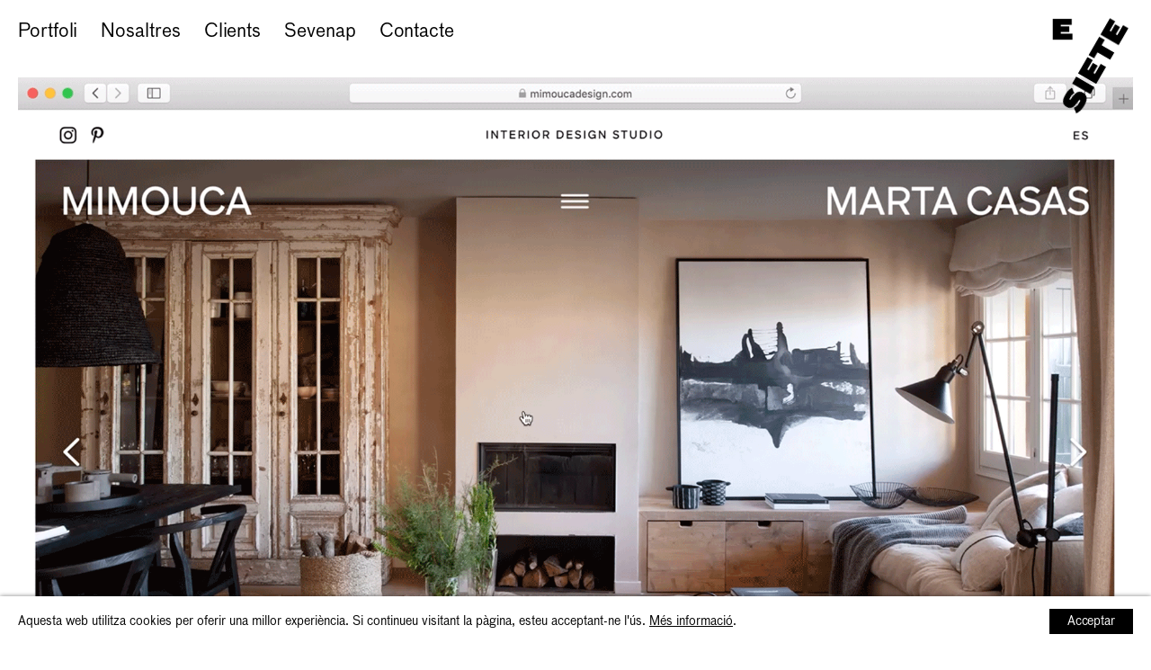

--- FILE ---
content_type: text/html;charset=ISO-8859-1
request_url: https://www.esiete.com/ca/projectes/arquitectura-mimouca-347/
body_size: 9451
content:

<!DOCTYPE html>
<html lang="ca">
  <head>
    
    
    <title>Arquitectura | Mimouca | ESIETE</title>
    <meta http-equiv="X-UA-Compatible" content="IE=edge">
    <!--<meta name="viewport" content="initial-scale=1, width=device-width, maximum-scale=1, minimum-scale=1, user-scalable=no">-->
    <!--<meta name="viewport" content="width=device-width,height=device-height, initial-scale=1">-->
    <meta name="viewport" content="width=device-width,initial-scale=1,maximum-scale=1">
    <meta name="verify-v1" content="bkL3npvDZb3W5h+Ec9CAq1Rh6Az8/ynqXImPSRbPTUM=" />
    <meta name="author" content="esiete.com">
    
    
    <link rel="alternate" hreflang="es-es" href="https://www.esiete.com/">
		<link rel="alternate" hreflang="en-us" href="https://www.esiete.com/en/">
		<link rel="alternate" hreflang="ca-es" href="https://www.esiete.com/ca/">
		<link rel="canonical" href="https://www.esiete.com/ca/projectes/arquitectura-mimouca-347/">
		
    <meta name="language" content="Spanish">
    <meta property="fb:page_id" content="117824206090" />
    <meta name="revisit" content="7 days">
    <meta name="robots" content="all">
    <!--<meta name="cache" content="no-cache">-->
    <meta name="description" content="ESIETE &eacute;s un estudi de disseny gr&agrave;fic i direcci&oacute; d'art. Assessorem en l'estrat&egrave;gia de creaci&oacute;, rellan&ccedil;ament o posicionament de marques." />
    
    
      <meta name="keywords" content="e7, esiete, disseny, dise&ntilde;, disseny grafic, disseny gr&agrave;fic, disseny gr&agrave;fic, comunicacio, comunicaci&oacute;, comunicaci&oacute;, multimedia, p&agrave;gines web, p&agrave;gines web, web, p&agrave;gines, p&agrave;gines, pagines web, agencia interactiva, marketing online" />
    
    <meta property="og:image" content="https://www.esiete.com/ImagenesProyectos/347_313_NI_1_MIMOUCA.gif" />
		
    <meta http-equiv="content-type" content="text/html; charset=iso-8859-1">
    
    <link rel="stylesheet" type="text/css" href="https://www.esiete.com/CSS/Estilos.min.css">
    <link rel="stylesheet" type="text/css" href="https://www.esiete.com/CSS/aos.css">
    
    
    <!--<link rel="STYLESHEET" type="text/css" href="https://www.esiete.com/CSS/EstiloNoIE6.css">-->
    
    <link rel="apple-touch-icon" sizes="57x57" href="https://www.esiete.com/Imagenes/favicon/apple-icon-57x57.png">
		<link rel="apple-touch-icon" sizes="60x60" href="https://www.esiete.com/Imagenes/favicon/apple-icon-60x60.png">
		<link rel="apple-touch-icon" sizes="72x72" href="https://www.esiete.com/Imagenes/favicon/apple-icon-72x72.png">
		<link rel="apple-touch-icon" sizes="76x76" href="https://www.esiete.com/Imagenes/favicon/apple-icon-76x76.png">
		<link rel="apple-touch-icon" sizes="114x114" href="https://www.esiete.com/Imagenes/favicon/apple-icon-114x114.png">
		<link rel="apple-touch-icon" sizes="120x120" href="https://www.esiete.com/Imagenes/favicon/apple-icon-120x120.png">
		<link rel="apple-touch-icon" sizes="144x144" href="https://www.esiete.com/Imagenes/favicon/apple-icon-144x144.png">
		<link rel="apple-touch-icon" sizes="152x152" href="https://www.esiete.com/Imagenes/favicon/apple-icon-152x152.png">
		<link rel="apple-touch-icon" sizes="180x180" href="https://www.esiete.com/Imagenes/favicon/apple-icon-180x180.png">
		<link rel="icon" type="image/png" sizes="192x192"  href="https://www.esiete.com/Imagenes/favicon/android-icon-192x192.png">
		<link rel="icon" type="image/png" sizes="32x32" href="https://www.esiete.com/Imagenes/favicon/favicon-32x32.png">
		<link rel="icon" type="image/png" sizes="96x96" href="https://www.esiete.com/Imagenes/favicon/favicon-96x96.png">
		<link rel="icon" type="image/png" sizes="16x16" href="https://www.esiete.com/Imagenes/favicon/favicon-16x16.png">
		<meta name="msapplication-TileColor" content="#ffffff">
		<meta name="msapplication-TileImage" content="https://www.esiete.com/Imagenes/favicon/ms-icon-144x144.png">
		<meta name="theme-color" content="#ffffff">
    <script type="text/javascript">
      function OpenNotaLegal(){
   		  window.open("NotaLegal.html","_blank","width=300,height=300,left=0,top=0,toolbar=no, location=no, status=no, scrollbars=yes, directories=no, menubar=no, copyhistory=no");
      }

      var Seccion = "PROYECTO";
      var Idioma = "CAT";
      var ID_Menu = -1;
      var II = "CAT";
      var EW = "Normal";
      
      var TipoRejilla = "Normal";
    </script>
		<script type="application/ld+json">
			{
			 "@context": "http://schema.org",
			  "@type": "Blog",
			  "url": "http://www.paseodegracia.com/"
			}
		</script>
		<!-- Google tag (gtag.js) -->
		<script async src="https://www.googletagmanager.com/gtag/js?id=G-PHZCTW5SWS"></script>
		<script>
		  window.dataLayer = window.dataLayer || [];
		  function gtag(){dataLayer.push(arguments);}
		  gtag('js', new Date());
		
		  gtag('config', 'G-PHZCTW5SWS');
		</script>
	
		<script id="mcjs">!function(c,h,i,m,p){m=c.createElement(h),p=c.getElementsByTagName(h)[0],m.async=1,m.src=i,p.parentNode.insertBefore(m,p)}(document,"script","https://chimpstatic.com/mcjs-connected/js/users/0d723d4616df47d95967a8e90/d35ad8158d014f448add747a3.js");</script>

  </head>
  
  
  
  <body class="page-proyecto background-dark proyecto-white proyecto-347">
  
<script type="application/ld+json">
{
 "@context" : "http://schema.org",
 "@type" : "Organization",
 "name" : "ESIETE",
 "url" : "https://www.esiete.com",
 "sameAs" : [
   "https://twitter.com/ESIETE_BCN/",
   "https://www.facebook.com/ESIETE/",
   "https://vimeo.com/esiete/",
   "https://www.instagram.com/esietebcn/"
  ],
 "address": {
   "@type": "PostalAddress",
   "streetAddress": "Legalitat 36-42, Local 2",
   "addressLocality": "Barcelona",
   "addressRegion": "Barcelona",
   "postalCode": "08024",
   "addressCountry": "ES"
 }
}
</script>

	<div id="landscape">
		<div>
				<img src="./Imagenes/rotate-mobile.png" alt="">
				<div>Please rotate<br>your device</div>
		</div>
	</div>
	
	<div id="websitecursor"></div>
  
  <!--<div style="visibility : hidden;top:-1000;left:-1000; display:none;"><img src="https://www.esiete.com/Visitas/Contadores.asp?Web=esiete.com" width="1" height="1" alt="Esiete"></div>-->
<header class="site-header navbar navbar-fixed-top" id="top" role="banner">
    <div class="navbar-header">
      <div class="MenuIzquierda"><div class="site-title visible-phone"><a href="/ca/">ESIETE</a></div>
<ul class="ItemsMenu menu">
	<li class="ItemMenu"><a href="/ca/projectes/">Portfoli</a></li><li class="ItemMenu"><a href="/ca/nosaltres/">Nosaltres</a></li><li class="ItemMenu"><a href="/ca/clients/">Clients</a></li><li class="ItemMenu"><a target="_blank" href="https://sevenap.net/">Sevenap</a></li><li class="ItemMenu item-contact animated-link"><a href="#0">Contacte</a></li>
</ul>
	
	<div class="ItemMenu item-title-project"><a href="#0">Mimouca</a></div></div>
      
			<button class="burguer-menu-contextual nav-toggler toggle-slide-right navbar-toggle collapsed hamburger" type="button" data-toggle="collapse" data-target=".bs-navbar-collapse">
			</button>
      
      <!--<button class="nav-toggler toggle-slide-right navbar-toggle collapsed" type="button" data-toggle="collapse" data-target=".bs-navbar-collapse">
        <span class="icon-bar"></span>
        <span class="icon-bar"></span>
        <span class="icon-bar"></span>
      </button>-->
      <div class="menu-txt">
      Men&uacute;
      </div>
      <div class="MenuDerecha hidden-phone"><ul class="ItemsMenu"><li class="ItemMenu"><nav class="slides-pagination"></nav></li><li class="ItemMenu">|</li><li class="ItemMenu compartir">Compartir<div class="enlaces-compartir"><a href="https://www.facebook.com/sharer/sharer.php?u=https://www.esiete.com/ca/projectes/arquitectura-mimouca-347/" class="ec-facebook" target="_blank"></a><a href="https://twitter.com/?status=https://www.esiete.com/ca/projectes/arquitectura-mimouca-347/" class="ec-twitter" target="_blank"></a><a href="http://pinterest.com/pin/create/button/?media=https://www.esiete.com/ca/projectes/arquitectura-mimouca-347/" class="ec-pinterest" target="_blank"></a><a href="mailto:info@esiete.com?subject=Mimouca. &body=https://www.esiete.com/ca/projectes/arquitectura-mimouca-347/" class="ec-mail"></a></div></li><li class="ItemMenu">|</li><li class="ItemMenu relacionados">Relacionats</li><li class="ItemMenu">|</li></ul></div><div class="navbar-brand"><a href="/ca/"><img class="hidden-phone" src="https://www.esiete.com/Imagenes/logo-esiete.png" alt="ESIETE" width="90" height="109"/></a></div>
    </div>
    
    <nav class="mc-primary-nav">
			<div class="menu-contextual">
				
				<div class="row-menu">
					<div class="content-row-menu">
						<div class="column-menu">
							<ul>
							<li><a href="/ca/projectes/">Portfoli</a></li><li><a href="/ca/nosaltres/">Nosaltres</a></li><li><a href="/ca/clients/">Clients</a></li><li><a target="_blank" href="https://sevenap.net/">Sevenap</a></li>
							</ul>
						</div>
					</div>
				</div>
				
				<div class="contact-menu-contextual">
					
						<div class="title-icons-menu-contextual">Hola!</div>
					
					<ul class="list-icons-menu-contextual">
						<!--<li class="item-menu-icons icon-share">
							<a href="#0" rel="nofollow"></a>
							<ul class="social-links-share">
								<li class="item-menu-icons icon-instagram"><a href="https://www.instagram.com/esietebcn/" target="_blank"></a></li>
								<li class="item-menu-icons icon-facebook"><a href="https://www.facebook.com/ESIETE" target="_blank"></a></li>
								<li class="item-menu-icons icon-linkedin"><a href="https://www.linkedin.com/company/esiete" target="_blank"></a></li>
								<li class="item-menu-icons icon-vimeo"><a href="https://vimeo.com/esiete" target="_blank"></a></li>
							</ul>
						</li>-->
						<li class="item-menu-icons icon-phone"><a href="tel:+34932176479" target="_blank"></a></li>
						<li class="item-menu-icons icon-mail"><a href="mailto:info@esiete.com" rel="nofollow"></a></li>
						<li class="item-menu-icons icon-location"><a href="https://maps.app.goo.gl/ALZt1X6iQpdnA3sQA" target="_blank"></a></li>
						
						<li class="item-menu-icons icon-vimeo"><a href="http://vimeo.com/esiete" target="_blank"></a></li>
						<li class="item-menu-icons icon-instagram"><a href="http://instagram.com/esietebcn" target="_blank"></a></li>
						
						<li class="item-menu-icons icon-language">
									
							<a href="#0" rel="nofollow">CA</a>
							
							<ul class="links-language">
								<li class="idioma-en"><a href="/en/">EN</a></li><li class="idioma-es"><a href="/">ES</a></li>
							</ul>
						</li>
						
					</ul>
				</div>
				
			</div>
		</nav>			



    
</header>


  
	<!--<div class="luxy-wrapper">-->
  
<script type="text/javascript">
	var dataImg = [0];
</script>

<script type="text/javascript">
  var TotalFotosProyecto = 0;
</script>

  
<div class="titulo-proyecto"><div class="ItemsMenuProyecto"><h2 class="ItemMenuProyecto"><a href="/Idioma/CAT/Seccion/PORTFOLIO/IdMenu/1/">digital</a></h2> </div> <h1>mimouca</h1></div>
<div id="Contenedor"> 
  <div id="Rejilla1" class="section1 Proyecto" style="background-color: ;">
    <div class="header-proyecto"><h1 class="titulo-header-proyecto">Mimouca</h1><div class="descripcion-header-proyecto"></div></div><div class="grid-items-project"><ul class="list-items-project"><li class="item-project type-image size-0"><div class="content-item"><div class="image-item"><img src="https://www.esiete.com/ImagenesProyectos/347_313_NI_1_MIMOUCA.gif" alt="&lt;span&gt;&lt;span&gt;V&amp;iacute;deo de diferents p&amp;agrave;gines de la web MIMOUCA. Dissenyat per l'estudi ESIETE de branding i comunicaci&amp;oacute; i programat per sevenap.&lt;/span&gt;&lt;/span&gt;"></div></div></li></ul></div>
  </div>

	  
	  
	  <div id="ContenedorRelacionados">
		  <div class="navigation-project">
		  	<a class="prev" href="/ca/projectes/disseny-producte-la-mallorquina-web-156/">La Mallorquina web<br />Web corporativa</a>
		  	<a class="next" href="/ca/projectes/estil-de-vida-cosmo-fragrances-350/">Cosmo Fragrances<br /></a>
			</div>
		</div>

  <!--</div>-->
  <!--<footer class="site-footer" id="site-footer">-->
	<!-- Say hello -->
	<div id="footer-contact" class="section-footer">
		<div class="info-contact">
			
				<h2 class="title-section">Hola!</h2>
			
			<p>Legalitat 36-42, Local 2<br />
			<a href="mailto:info@esiete.com" rel="nofollow">info@esiete.com</a><br />
			+34 932 17 64 79</p>
		</div>
		
		<div class="info-links">
			<div class="links-studio">
				<a href="/ca/branding/">branding</a><a href="/ca/identitat/">logotips</a><a style="color:#000;" href="/ca/web/">digital</a><a href="/ca/direccio-art/">dir.art</a><a href="/ca/illustracio/">il·lustraci&oacute;</a>
			</div>
			<div class="links-social">
				<a href="http://instagram.com/esietebcn" target="_blank">Instagram</a>
				<a href="https://www.facebook.com/ESIETE" target="_blank">Facebook</a>
				<a href="http://vimeo.com/esiete" target="_blank">Vimeo</a>
				
				<ul class="links-language">
				<li class="idioma-es"><a href="/">ES</a></li><li class="idioma-cat active"><a href="/ca/">CA</a></li><li class="idioma-en"><a href="/en/">EN</a></li>
				</ul>
			</div>
			<div class="block-newsletter-form">
			
				
		    	<div class="title-section-footer">Subscriu-te al nostre Newsletter</div>
				
				
				<div class="form-newsletter-footer form-footer">
				<!-- Begin MailChimp Signup Form -->
				<div id="mc_embed_signup">
				<form action="https://esiete.us7.list-manage.com/subscribe/post?u=0d723d4616df47d95967a8e90&amp;id=64f78e8848" method="post" id="mc-embedded-subscribe-form" name="mc-embedded-subscribe-form" class="validate" target="_blank" novalidate autocomplete="off">
				    <div id="mc_embed_signup_scroll">
				<div class="mc-field-group">
					<input type="email" value="" name="EMAIL" class="required email" placeholder="El teu email" id="mce-EMAIL">
				</div>
					<div id="mce-responses" class="clear">
						<div class="response" id="mce-error-response" style="display:none"></div>
						<div class="response" id="mce-success-response" style="display:none"></div>
					</div>
				    <div style="position: absolute; left: -5000px;" aria-hidden="true"><input type="text" name="b_0d723d4616df47d95967a8e90_64f78e8848" tabindex="-1" value=""></div>
				    <input type="submit" value="Enviar" name="subscribe" id="mc-embedded-subscribe" class="button">
				    </div>
				</form>
				</div>
				<script src="https://www.esiete.com//JS/mc-validate.js" type="text/javascript"></script><script type='text/javascript'>(function($) {window.fnames = new Array(); window.ftypes = new Array();fnames[0]='EMAIL';ftypes[0]='email';fnames[1]='FNAME';ftypes[1]='text';fnames[2]='LNAME';ftypes[2]='text';fnames[3]='MMERGE3';ftypes[3]='text';fnames[4]='MMERGE4';ftypes[4]='text';fnames[5]='MMERGE5';ftypes[5]='text';fnames[6]='MMERGE6';ftypes[6]='birthday';fnames[7]='MMERGE7';ftypes[7]='text';fnames[8]='MMERGE8';ftypes[8]='text';fnames[9]='MMERGE9';ftypes[9]='text';fnames[10]='MMERGE10';ftypes[10]='text';}(jQuery));var $mcj = jQuery.noConflict(true);</script>
				<!--End mc_embed_signup-->
				</div>
			
			</div>
		</div>
	</div>
<!--</footer>-->
  
  </div>

  <script type="text/javascript" src="https://www.esiete.com/JS/jquery-1.9.1.min.js"></script>
  <script type="text/javascript">
		(function($) {
			  $('.page-grid header .MenuIzquierda.submenu-active .submenu > li > a, .page-proyecto header .MenuIzquierda.submenu-active .submenu > li > a').on('click', function(){
					$('header').toggleClass('open-submenu');
				});
				
				$('header .MenuIzquierda .nav-menu').on('click', function(){
					$('.page-grid header, .page-proyecto header').removeClass('open-submenu');
					$('header .MenuIzquierda').toggleClass('submenu-active');
				});
			$(document).ready(function(){ 
			  AOS.init({
		  		duration: 1200,
				});
			});
		})(jQuery);
  </script>
  <!--<script src="JS/classie.js"></script>-->
  <!--<script src="JS/nav.js"></script>-->
  <!--<script type="text/javascript" src="JS/swfobject.js" async></script>-->
  
  <script type="text/javascript" src="https://www.esiete.com/JS/Funciones.js"></script>
  <!--<script type="text/javascript" src="JS/luxy.min.js"></script>-->
  <script type="text/javascript" src="https://www.esiete.com/JS/mobile-detect.js"></script>
  <!--<script type="text/javascript" src="JS/lazyload.min.js"></script>-->
  <script type="text/javascript" src="https://www.esiete.com/JS/aos.js" defer></script>
  <!--<script type="text/javascript" src="JS/minified/TweenMax.min.js"></script>-->
  
    <script src="https://www.esiete.com/JS/jquery.easing-1.3.min.js" defer></script>
    <script src="https://www.esiete.com/JS/jquery.animate-enhanced.min.js" defer></script>
    <script src="https://www.esiete.com/JS/jquery.scrollTo.min.js" type="text/javascript" defer></script>
    <!--<script src="JS/hammer.min.js" defer></script>-->
    <script src="https://www.esiete.com/JS/jquery.superslides.js" type="text/javascript" charset="utf-8" defer></script>
    
    
    	<script src="https://www.esiete.com/JS/froogaloop2.min.js" type="text/javascript"></script>
    
    <script src="https://www.esiete.com/JS/jquery.waypoints.min.js" type="text/javascript" defer></script>
    <script src="https://www.esiete.com/JS/imagesloaded.min.js" type="text/javascript" defer></script>
    <script src="https://www.esiete.com/JS/isotope.pkgd.min.js" type="text/javascript" defer></script>
    <script src="https://www.esiete.com/JS/packery-mode.pkgd.min.js" type="text/javascript" defer></script>
    <script src="https://www.esiete.com/JS/script-rejilla-mas-slide.js" type="text/javascript" defer></script>
    
    <script src="https://www.esiete.com/JS/covervid.min.js" type="text/javascript" defer></script>
  
<script type="text/javascript" defer>
  $(function() {
      var winheight = $(window).height();
      var winwidth = $(window).width();

	   	$('#Rejilla1').css({
        'min-height' : winheight
	   	});
	   	$('.titulo-proyecto').css({
        'top' : winheight-55
	   	});
	   	$('.Proyecto-fs > .wide-container').css({
          'height' : winheight
	   	});
	   	var rejillatop = $('#Rejilla1').height()-15;
	   	$('.ver-relacionados').css({
	   	   'top' : rejillatop
	   	});
	   	var $slides = $('.slides');
      
      /* Color texto */
            /*var ImgSrc = dataImg[0];
            if(ImgSrc == undefined){
	          	ImgSrc = $('.slide-1 img').attr('src');
            }
            getImageBrightness(ImgSrc, function (brightness) {
							console.log(ImgSrc);
						
				        if(brightness<128){
				            $('body').addClass("background-light");
				            $('body').removeClass("background-dark");
				            $('body').removeClass("background-complex");
				        }else{     
				            $('body').addClass("background-dark");
				            $('body').removeClass("background-light");
				            $('body').removeClass("background-complex");
				        }
				    });*/
      
				// BACKGROUND VIDEOS
				// On page load or slide change STOP/PAUSE all videos and START playing video on current slide
		
				// get current slide using superslides API current
        currentSlideIndex = 0;
        currentSlide = $('.slides-container > li')[currentSlideIndex];
        // pause all videos
        $(".slides video").each(function () { this.pause() });
        // if there is a video on current slide, play it
        currentVid = $(currentSlide).find("video")[0];                  
        if ($(currentVid).length) {     
            $(currentVid)[0].oncanplaythrough = $(currentVid)[0].play();
            timer = setTimeout("initVideo();",10000);
        }
        
      if(TotalFotosProyecto > 1){
      //if(winwidth > 767){
        $slides.superslides({
          play: 0,
          hashchange: false,
          animation_speed: 'normal',
          animation: 'fade',
          inherit_width_from: '.wide-container-project',
          inherit_height_from: '.wide-container-project',
          pagination: false
        }).on('animated.slides', function() { 
            var current_index = $(this).superslides('current');
            $('.slides-pagination a').removeClass('current');
            $('.slides-pagination a').eq(current_index).addClass('current');
            $(".current-slide").html(current_index+1);
            /* Color texto */
            /*var ImgSrc = dataImg[current_index];
            var SlideCurrent = current_index + 1;
            if(ImgSrc == undefined){
	          	ImgSrc = $('.slide-'+SlideCurrent+' img').attr('src');
            }
            getImageBrightness(ImgSrc, function (brightness) {
							console.log(ImgSrc);
						
				        if(brightness<128){
				            $('body').addClass("background-light");
				            $('body').removeClass("background-dark");
				            $('body').removeClass("background-complex");
				        }else{     
				            $('body').addClass("background-dark");
				            $('body').removeClass("background-light");
				            $('body').removeClass("background-complex");
				        }
				    });*/
				    
					  currentSlideIndex = 0;
					 	currentSlide = $('.slides-container > li')[currentSlideIndex];
					 	currentVid = $(currentSlide).find("video")[0];                  
					 	if ($(currentVid).length) {     
	            $(currentVid).coverVid(1920, 1080);
						}
						//fireOnResizeEvent();
						sizeVideoSlide($(currentVid));
	         	initVideo();
				     
					  /*var iframes = $('.vimeo-player'),
					  		status = $('.status');
				    iframes.each(function() {
						    var player = $f(this);
						    player.api("pause");
						});*/
				    
        });
        
        var totalSlide = $slides.superslides('size');
        var htmlPagination = '';
        for(var indexSlide=1;indexSlide<=totalSlide;indexSlide++){
          if(indexSlide == 1){
            htmlPagination += '<a class=\"current\" href=\"#'+indexSlide+'\">'+indexSlide+'</a>';
          }else{
            htmlPagination += '<a href=\"#'+indexSlide+'\">'+indexSlide+'</a>';
          }
        }
        $('.slides-pagination').html(htmlPagination);
        
        
        $('.slides-pagination a').on('click', function(e) {
          var PosicionEnlace = $(this).attr('href').indexOf('#');
          var SlideSeleccionado = $(this).attr('href');
	        if(PosicionEnlace == 0){
            SlideSeleccionado = SlideSeleccionado.substring(1);
          }
          SlideSeleccionado = SlideSeleccionado - 1;
          var CurrentSlide = $('#slides').superslides('current');
          if(CurrentSlide == SlideSeleccionado){
          }else{
            $('.slides').superslides('animate', SlideSeleccionado)
          }
        });
        
      } else {
        $slides.superslides({
          play: 0,
          hashchange: false,
          animation_speed: 'normal',
          animation: 'fade',
          inherit_width_from: '.wide-container-project',
          inherit_height_from: '.wide-container-project'
        });
      }
      
	    $('.slides li.video-slide').each(function(i, obj) { 
			  var slideVideoNo = $(this).attr('data-slide');
			  if(slideVideoNo==1){
		      $('.slides').superslides('stop');
		    }
			});
      
      /*Hammer($slides[0]).on("swipeleft", function(e) {
	   	   $slides.data('superslides').animate('next');
      });

      Hammer($slides[0]).on("swiperight", function(e) {
         $slides.data('superslides').animate('prev');
      });*/
      if(winwidth > 767){
	   	 
	   	}else{
         $('.slides').superslides('stop');
	   	}
	   	
	   	
			/*ondula();
		  $( ".slides-navigation a.prev" ).mouseover(function(e) {
		  	totalSlide = $slides.superslides('size');
		  	currentSlide = $slides.superslides('current');
		    currentSlide = currentSlide + 1;
		    $(".mensaje-cursor").html("<span class='flecha'>&larr;</span> <span class='current-slide'>"+currentSlide+"</span>/"+totalSlide);
		  	$("#cursortext").show();
		  }).mouseout(function() {
		  	$("#cursortext").hide();
		  });
		  
		  $( ".slides-navigation a.next" ).mouseover(function(e) {
		   	totalSlide = $slides.superslides('size');
		  	currentSlide = $slides.superslides('current');
		  	currentSlide = currentSlide + 1;
		    $(".mensaje-cursor").html("<span class='current-slide'>"+currentSlide+"</span>/"+totalSlide+" <span class='flecha'>&rarr;</span>");
		   	$("#cursortext").show();
		  }).mouseout(function() {
		  	$("#cursortext").hide();
		  });*/
	   	 
      $(window).resize(function() {
         winheight = $(window).height();
         winwidth = $(window).width();
           $('#Rejilla1').css({
	   	         'min-height' : winheight
	   	     });
		 			 
		 			 $('.titulo-proyecto').css({
			         'top' : winheight-55
				   });
		 			 
	   	     $('.Proyecto-fs > .wide-container').css({
             'height' : winheight
	   	     });
	   	     rejillatop = $('#Rejilla1').height()-15;
	   	     $('.ver-relacionados').css({
	   	       'top' : rejillatop
	   	     }); 
	   	   if(winwidth > 767){

	   	   }else{
           $('.slides').superslides('stop');
	   	   }
	
      });
      
    var list = $("#slides .slides-pagination > a");
    var il = list.length;

    if(il <= 1){
      $( ".slides-navigation .prev" ).attr('href', '/ca/projectes/disseny-producte-la-mallorquina-web-156/');
      $( ".slides-navigation .next" ).attr('href', '/ca/projectes/estil-de-vida-cosmo-fragrances-350/');
    }else{
      $( ".slides-navigation .prev" ).attr('href', '/ca/projectes/disseny-producte-la-mallorquina-web-156/');
      $( ".slides-navigation .next" ).attr('href', '#');
    }
    
    $('.slides').on('animated.slides', function(){
      if($('.slides .slides-pagination > a:first-child').hasClass('current')){
        $( ".slides-navigation .prev" ).attr('href', '/ca/projectes/disseny-producte-la-mallorquina-web-156/');
      }else{
        $( ".slides-navigation .prev" ).attr('href', '#');
      }
      if($('.slides .slides-pagination > a:last-child').hasClass('current')){
        $( ".slides-navigation .next" ).attr('href', '/ca/projectes/estil-de-vida-cosmo-fragrances-350/');
      }else{
        $( ".slides-navigation .next" ).attr('href', '#');
      }
    });
      
      $('.ver-relacionados').click(function(){  
        $('body').scrollTo('#proyectos-relacionados',{duration:1200, easing:'easeOutQuad'});
      });
      $('.ItemMenu.relacionados').click(function(){  
        $('body').scrollTo('#proyectos-relacionados',{duration:1200, easing:'easeOutQuad'});
        $('.ItemMenu.relacionados').css("font-family", "'bautf-bold', Arial, sans-serif");
      });
      $('.ver-proyecto').click(function(){
        $('body').scrollTo('#Rejilla1',{duration:1200, easing:'easeOutQuad'});
      });
      $('.compartir').click(function(){  
        $('.compartir .enlaces-compartir').toggle('slow');
      });
   });
</script>


<script type="text/javascript">
	var md = new MobileDetect(window.navigator.userAgent);
	var device = 'desktop';
	if (md.mobile()) {
    device = 'mobile';
  }
  if(md.phone()){
  	device = 'phone';
  }
  if(md.tablet()){
  	device = 'tablet';
  }
  
  if(!md.mobile()){
	  device = 'desktop';
  }
  $('body').addClass('device-'+device);
  
 /* if($('body').hasClass('page-home')){
	  if(device == 'phone' || device == 'mobile'){
		  contenedorSlide = document.getElementById('slides');
		  contenedorSlide.remove();
		  console.log(device);
	  }else{
		  contenedorSlide = document.getElementById('Rejilla');
		  contenedorSlide.remove();
		  console.log(device);
	  }
  }*/
  //console.log(device);
</script>


			<div id="avisoCookies">
				<div id="textoCookies">
					<p>
					Aquesta web utilitza cookies per oferir una millor experi&egrave;ncia. Si continueu visitant la p&agrave;gina, esteu acceptant-ne l&#39;&uacute;s. <a href="https://www.esiete.com/ca/politica-de-cookies/">M&eacute;s informaci&oacute;</a>.						
					</p>

					<p class="buttons_cookies">	
						<span class="accept_cookies">
						Acceptar
						</span>
					</p>
				</div>
			</div>
			<script type="text/javascript" defer>
				$(document).ready(function(){
					$('.close_cookies').click(function(){
						$('#avisoCookies').hide();
					});
					$('.accept_cookies').click(function(){
						$('#avisoCookies').hide();
					});
					createCookie('esiete_cookies_accept', 1, 2038);
					function createCookie(name, value, days) {
						var expires;
						if (days) {
							var date = new Date();
							date.setTime(date.getTime() + (days * 24 * 60 * 60 * 1000));
							expires = "; expires=" + date.toGMTString();
						} else {
							expires = "";
						}
						document.cookie = escape(name) + "=" + escape(value) + expires + "; path=/";
					}
					
				});
			</script>
		
	 
  </body>
</html>

--- FILE ---
content_type: text/css
request_url: https://www.esiete.com/CSS/Estilos.min.css
body_size: 75676
content:
@font-face{font-family:'BentonSansThin';src:url(bentosanthi-webfont.eot);src:url(bentosanthi-webfont.eot?#iefix) format("embedded-opentype"),url(bentosanlig-webfont.woff) format("woff"),url(bentosanlig-webfont.ttf) format("truetype"),url(bentosanthi-webfont.svg#BentonSansThin) format("svg");font-weight:400;font-style:normal}
@font-face{font-family:'BentonSansLight';src:url(bentosanlig-webfont.eot);src:url(bentosanlig-webfont.eot?#iefix) format("embedded-opentype"),url(bentosanlig-webfont.woff) format("woff"),url(bentosanlig-webfont.ttf) format("truetype"),url(bentosanlig-webfont.svg#BentonSansLight) format("svg");font-weight:400;font-style:normal}
@font-face{font-family:'bautf-super';src:url(FF-Bau-Pro-Super.eot);src:url(FF-Bau-Pro-Super.eot?#iefix) format("embedded-opentype"),url(FF-Bau-Pro-Super.woff) format("woff"),url(FF-Bau-Pro-Super.ttf) format("truetype"),url(FF-Bau-Pro-Super.svg#bautf-super) format("svg");font-weight:400;font-style:normal}
@font-face{font-family:'bautf-bold';src:url(FF-Bau-Pro-Bold.eot);src:url(FF-Bau-Pro-Bold.eot?#iefix) format("embedded-opentype"),url(FF-Bau-Pro-Bold.woff) format("woff"),url(FF-Bau-Pro-Bold.ttf) format("truetype"),url(FF-Bau-Pro-Bold.svg#bautf-bold) format("svg");font-weight:400;font-style:normal}
@font-face{font-family:'bautf-regular';src:url(FF-Bau-Pro.eot);src:url(FF-Bau-Pro.eot?#iefix) format("embedded-opentype"),url(FF-Bau-Pro.woff) format("woff"),url(FF-Bau-Pro.ttf) format("truetype"),url(FF-Bau-Pro.svg#bautf-regular) format("svg");font-weight:400;font-style:normal}
@font-face{font-family:'Steradian';src:url(fonts/Steradian-Light.eot);src:url(fonts/Steradian-Light.eot?#iefix) format("embedded-opentype"),url(fonts/Steradian-Light.svg#Steradian-Light) format("svg"),url(fonts/Steradian-Light.ttf) format("truetype"),url(fonts/Steradian-Light.woff) format("woff"),url(fonts/Steradian-Light.woff2) format("woff2");font-weight:300;font-style:normal}
@font-face{font-family:'Steradian';src:url(fonts/Steradian-Bold.eot);src:url(fonts/Steradian-Bold.eot?#iefix) format("embedded-opentype"),url(fonts/Steradian-Bold.svg#Steradian-Bold) format("svg"),url(fonts/Steradian-Bold.ttf) format("truetype"),url(fonts/Steradian-Bold.woff) format("woff"),url(fonts/Steradian-Bold.woff2) format("woff2");font-weight:700;font-style:normal}
@font-face{font-family:'Nassos Arrow';src:url(fonts/NASSOSArrow-Arrow.ttf) format("truetype"),url(fonts/NASSOSArrow-Arrow.woff) format("woff"),url(fonts/NASSOSArrow-Arrow.woff2) format("woff2 supports variations"),url(fonts/NASSOSArrow-Arrow.woff2) format("woff2-variations");font-weight:100 1000;font-stretch:25% 151%;font-style:normal}
@font-face{font-family:'Nassos Circle';src:url(fonts/NASSOSCircle-Circle.ttf) format("truetype"),url(fonts/NASSOSCircle-Circle.woff) format("woff"),url(fonts/NASSOSCircle-Circle.woff2) format("woff2 supports variations"),url(fonts/NASSOSCircle-Circle.woff2) format("woff2-variations");font-weight:100 1000;font-stretch:25% 151%;font-style:normal}
@font-face{font-family:'Nassos Ring';src:url(fonts/NASSOSRing-Ring.ttf) format("truetype"),url(fonts/NASSOSRing-Ring.woff) format("woff"),url(fonts/NASSOSRing-Ring.woff2) format("woff2 supports variations"),url(fonts/NASSOSRing-Ring.woff2) format("woff2-variations");font-weight:100 1000;font-stretch:25% 151%;font-style:normal}
@font-face{font-family:'Nassos Square';src:url(fonts/NASSOSSquare-Square.ttf) format("truetype"),url(fonts/NASSOSSquare-Square.woff) format("woff"),url(fonts/NASSOSSquare-Square.woff2) format("woff2 supports variations"),url(fonts/NASSOSSquare-Square.woff2) format("woff2-variations");font-weight:100 1000;font-stretch:25% 151%;font-style:normal}
@font-face{font-family:'Nassos Star';src:url(fonts/NASSOSStar-Star.ttf) format("truetype"),url(fonts/NASSOSStar-Star.woff) format("woff"),url(fonts/NASSOSStar-Star.woff2) format("woff2 supports variations"),url(fonts/NASSOSStar-Star.woff2) format("woff2-variations");font-weight:100 1000;font-stretch:25% 151%;font-style:normal}
.BST{font-family:'BentonSansThin'}
.BSL{font-family:'BentonSansLight'}
.BAUB{font-family:'bautf-bold'}
.BAUR{font-family:'bautf-regular'}
html{font-size:62.5%;font-family:sans-serif;-webkit-text-size-adjust:100%;-ms-text-size-adjust:100%}
body{margin:0;font-family:'bautf-regular',Arial,sans-serif;font-weight:400;font-style:normal;font-size:16px;line-height:20px;font-size:1.6rem;line-height:2rem}
article,aside,details,figcaption,figure,footer,header,hgroup,main,nav,section,summary{display:block}
audio,canvas,progress,video{display:inline-block;vertical-align:baseline}
audio:not([controls]){display:none;height:0}
[hidden],template{display:none}
a:active,a:hover{outline:0}
abbr[title]{border-bottom:1px dotted}
b,strong{font-weight:400;font-family:'bautf-bold',Arial,sans-serif}
dfn{font-style:italic}
h1{margin:.67em 0;font-size:2em}
mark{color:#000;background:#ff0}
small{font-size:80%}
sub,sup{position:relative;font-size:75%;line-height:0;vertical-align:baseline}
sup{top:-.5em}
sub{bottom:-.25em}
img{border:0}
svg:not(:root){overflow:hidden}
figure{margin:1em 40px}
hr{height:0;-webkit-box-sizing:content-box;-moz-box-sizing:content-box;box-sizing:content-box}
pre{overflow:auto}
code,kbd,pre,samp{font-family:monospace,monospace;font-size:1em}
button,input,optgroup,select,textarea{margin:0;font:inherit;color:inherit}
button{overflow:visible}
button,select{text-transform:none}
button,html input[type="button"],input[type="reset"],input[type="submit"]{-webkit-appearance:button;cursor:pointer}
button[disabled],html input[disabled]{cursor:default}
button::-moz-focus-inner,input::-moz-focus-inner{padding:0;border:0}
input{line-height:normal}
input[type="checkbox"],input[type="radio"]{-webkit-box-sizing:border-box;-moz-box-sizing:border-box;box-sizing:border-box;padding:0}
input[type="number"]::-webkit-inner-spin-button,input[type="number"]::-webkit-outer-spin-button{height:auto}
input[type="search"]{-webkit-box-sizing:content-box;-moz-box-sizing:content-box;box-sizing:content-box;-webkit-appearance:textfield}
input[type="search"]::-webkit-search-cancel-button,input[type="search"]::-webkit-search-decoration{-webkit-appearance:none}
fieldset{padding:.35em .625em .75em;margin:0 2px;border:1px solid silver}
legend{padding:0;border:0}
textarea{overflow:auto}
optgroup{font-weight:700}
table{border-spacing:0;border-collapse:collapse}
td,th{padding:0}
.nav{padding-left:0;margin-bottom:0;list-style:none}
.nav > li{position:relative;display:block}
.nav > li > a{position:relative;display:block;padding:10px 15px}
.nav > li > a:hover,.nav > li > a:focus{text-decoration:none;background-color:#eee}
.nav > li.disabled > a{color:#777}
.nav > li.disabled > a:hover,.nav > li.disabled > a:focus{color:#777;text-decoration:none;cursor:not-allowed;background-color:transparent}
.nav .open > a,.nav .open > a:hover,.nav .open > a:focus{background-color:#eee;border-color:#428bca}
.nav .nav-divider{height:1px;margin:9px 0;overflow:hidden;background-color:#e5e5e5}
.nav > li > a > img{max-width:none}
.nav-tabs{border-bottom:1px solid #ddd}
.nav-tabs > li{float:left;margin-bottom:-1px}
.nav-tabs > li > a{margin-right:2px;line-height:1.42857143;border:1px solid transparent;border-radius:4px 4px 0 0}
.nav-tabs > li > a:hover{border-color:#eee #eee #ddd}
.nav-tabs > li.active > a,.nav-tabs > li.active > a:hover,.nav-tabs > li.active > a:focus{color:#555;cursor:default;background-color:#fff;border:1px solid #ddd;border-bottom-color:transparent}
.nav-tabs.nav-justified{width:100%;border-bottom:0}
.nav-tabs.nav-justified > li{float:none}
.nav-tabs.nav-justified > li > a{margin-bottom:5px;text-align:center}
.nav-tabs.nav-justified > .dropdown .dropdown-menu{top:auto;left:auto}
@media (min-width: 768px) {
.nav-tabs.nav-justified > li{display:table-cell;width:1%}
.nav-tabs.nav-justified > li > a{margin-bottom:0}
}
.nav-tabs.nav-justified > li > a{margin-right:0;border-radius:4px}
.nav-tabs.nav-justified > .active > a,.nav-tabs.nav-justified > .active > a:hover,.nav-tabs.nav-justified > .active > a:focus{border:1px solid #ddd}
@media (min-width: 768px) {
.nav-tabs.nav-justified > li > a{border-bottom:1px solid #ddd;border-radius:4px 4px 0 0}
.nav-tabs.nav-justified > .active > a,.nav-tabs.nav-justified > .active > a:hover,.nav-tabs.nav-justified > .active > a:focus{border-bottom-color:#fff}
}
.nav-pills > li{float:left}
.nav-pills > li > a{border-radius:4px}
.nav-pills > li + li{margin-left:2px}
.nav-pills > li.active > a,.nav-pills > li.active > a:hover,.nav-pills > li.active > a:focus{color:#fff;background-color:#428bca}
.nav-stacked > li{float:none}
.nav-stacked > li + li{margin-top:2px;margin-left:0}
.nav-justified{width:100%}
.nav-justified > li{float:none}
.nav-justified > li > a{margin-bottom:5px;text-align:center}
.nav-justified > .dropdown .dropdown-menu{top:auto;left:auto}
@media (min-width: 768px) {
.nav-justified > li{display:table-cell;width:1%}
.nav-justified > li > a{margin-bottom:0}
}
.nav-tabs-justified{border-bottom:0}
.nav-tabs-justified > li > a{margin-right:0;border-radius:4px}
.nav-tabs-justified > .active > a,.nav-tabs-justified > .active > a:hover,.nav-tabs-justified > .active > a:focus{border:1px solid #ddd}
@media (min-width: 768px) {
.nav-tabs-justified > li > a{border-bottom:1px solid #ddd;border-radius:4px 4px 0 0}
.nav-tabs-justified > .active > a,.nav-tabs-justified > .active > a:hover,.nav-tabs-justified > .active > a:focus{border-bottom-color:#fff}
}
.tab-content > .tab-pane{display:none}
.tab-content > .active{display:block}
.nav-tabs .dropdown-menu{margin-top:-1px;border-top-left-radius:0;border-top-right-radius:0}
.navbar{position:relative;min-height:45px;margin-bottom:20px;border:1px solid transparent}
@media (min-width: 768px) {
.navbar{border-radius:4px}
.navbar-header{float:left}
}
.navbar-collapse{display:none;padding-right:0;padding-left:0;overflow-x:visible;-webkit-overflow-scrolling:touch;border-top:1px solid transparent;-webkit-box-shadow:inset 0 1px 0 #ffffff1a;box-shadow:inset 0 1px 0 #ffffff1a}
.navbar-collapse.in{overflow-y:auto}
.navbar-header{width:100%;height:100%;position:relative}
@media (min-width: 768px) {
.navbar-collapse{width:auto;border-top:0;-webkit-box-shadow:none;box-shadow:none}
.navbar-collapse.collapse{padding-bottom:0;overflow:visible!important}
.navbar-collapse.in{overflow-y:visible}
.navbar-fixed-top .navbar-collapse,.navbar-static-top .navbar-collapse,.navbar-fixed-bottom .navbar-collapse{padding-right:0;padding-left:0}
}
.navbar-fixed-top .navbar-collapse,.navbar-fixed-bottom .navbar-collapse{max-height:340px}
@media (max-width: 480px) and (orientation: landscape) {
.navbar-fixed-top .navbar-collapse,.navbar-fixed-bottom .navbar-collapse{max-height:200px}
}
.container > .navbar-header,.container-fluid > .navbar-header,.container > .navbar-collapse,.container-fluid > .navbar-collapse{margin-right:-15px;margin-left:-15px}
@media (min-width: 768px) {
.container > .navbar-header,.container-fluid > .navbar-header,.container > .navbar-collapse,.container-fluid > .navbar-collapse{margin-right:0;margin-left:0}
}
.navbar-static-top{z-index:1000;border-width:0 0 1px}
@media (min-width: 768px) {
.navbar-static-top{border-radius:0}
}
.navbar-fixed-top,.navbar-fixed-bottom{position:fixed;right:0;left:0;z-index:1530;-webkit-transform:translate3d(0,0,0);-o-transform:translate3d(0,0,0);transform:translate3d(0,0,0)}
@media (min-width: 768px) {
.navbar-fixed-top,.navbar-fixed-bottom{border-radius:0}
}
.navbar-fixed-top{top:0;border-width:0 0 1px}
.navbar-fixed-bottom{bottom:0;margin-bottom:0;border-width:1px 0 0}
.navbar-brand{float:left;height:50px;padding:15px;font-size:18px;line-height:20px}
.navbar-brand:hover,.navbar-brand:focus{text-decoration:none}
@media (min-width: 768px) {
.navbar > .container .navbar-brand,.navbar > .container-fluid .navbar-brand{margin-left:-15px}
}
.navbar-toggle{position:absolute;float:right;margin-left:14px;right:0;background-color:transparent;background-image:none;border:1px solid transparent;border-radius:4px;display:none}
.navbar-toggle:focus{outline:0}
.navbar-toggle .icon-bar{display:block;width:22px;height:2px;border-radius:1px;background-color:#fff!important}
.navbar-toggle.collapsed .icon-bar{background-color:#fff}
.navbar-toggle .icon-bar + .icon-bar{margin-top:4px}
.navbar-nav > li > a{padding-top:10px;padding-bottom:10px;line-height:20px}
@media (max-width: 767px) {
.navbar-nav .open .dropdown-menu{position:static;float:none;width:auto;margin-top:0;background-color:transparent;border:0;-webkit-box-shadow:none;box-shadow:none}
.navbar-nav .open .dropdown-menu > li > a,.navbar-nav .open .dropdown-menu .dropdown-header{padding:5px 15px 5px 25px}
.navbar-nav .open .dropdown-menu > li > a{line-height:20px}
.navbar-nav .open .dropdown-menu > li > a:hover,.navbar-nav .open .dropdown-menu > li > a:focus{background-image:none}
}
@media (min-width: 768px) {
.navbar-nav{margin:0}
.navbar-nav > li{float:left}
.navbar-nav > li > a{padding-top:15px;padding-bottom:15px}
.navbar-nav.navbar-right:last-child{margin-right:-15px}
.navbar-left{float:left!important}
.navbar-right{float:right!important}
}
.navbar-form{padding:10px 15px;border-top:1px solid transparent;border-bottom:1px solid transparent;-webkit-box-shadow:inset 0 1px 0 #ffffff1a 0 1px 0 #ffffff1a;box-shadow:inset 0 1px 0 #ffffff1a 0 1px 0 #ffffff1a;margin:8px -15px}
@media (min-width: 768px) {
.navbar-form .form-group{display:inline-block;margin-bottom:0;vertical-align:middle}
.navbar-form .form-control{display:inline-block;width:auto;vertical-align:middle}
.navbar-form .input-group{display:inline-table;vertical-align:middle}
.navbar-form .input-group .input-group-addon,.navbar-form .input-group .input-group-btn,.navbar-form .input-group .form-control{width:auto}
.navbar-form .input-group > .form-control{width:100%}
.navbar-form .control-label{margin-bottom:0;vertical-align:middle}
.navbar-form .radio,.navbar-form .checkbox{display:inline-block;margin-top:0;margin-bottom:0;vertical-align:middle}
.navbar-form .radio label,.navbar-form .checkbox label{padding-left:0}
.navbar-form .radio input[type="radio"],.navbar-form .checkbox input[type="checkbox"]{position:relative;margin-left:0}
.navbar-form .has-feedback .form-control-feedback{top:0}
}
@media (max-width: 767px) {
.navbar-form .form-group{margin-bottom:5px}
}
@media (min-width: 768px) {
.navbar-form{width:auto;padding-top:0;padding-bottom:0;margin-right:0;margin-left:0;border:0;-webkit-box-shadow:none;box-shadow:none}
.navbar-form.navbar-right:last-child{margin-right:-15px}
}
.navbar-nav > li > .dropdown-menu{margin-top:0;border-top-left-radius:0;border-top-right-radius:0}
.navbar-fixed-bottom .navbar-nav > li > .dropdown-menu{border-bottom-right-radius:0;border-bottom-left-radius:0}
.navbar-btn{margin-top:8px;margin-bottom:8px}
.navbar-btn.btn-sm{margin-top:10px;margin-bottom:10px}
.navbar-btn.btn-xs{margin-top:14px;margin-bottom:14px}
.navbar-text{margin-top:15px;margin-bottom:15px}
@media (min-width: 768px) {
.navbar-text{float:left;margin-right:15px;margin-left:15px}
.navbar-text.navbar-right:last-child{margin-right:0}
}
.navbar-default{background-color:#f8f8f8;border-color:#e7e7e7}
.navbar-default .navbar-brand{color:#777}
.navbar-default .navbar-brand:hover,.navbar-default .navbar-brand:focus{color:#5e5e5e;background-color:transparent}
.navbar-default .navbar-text{color:#777}
.navbar-default .navbar-nav > li > a{color:#777}
.navbar-default .navbar-nav > li > a:hover,.navbar-default .navbar-nav > li > a:focus{color:#333;background-color:transparent}
.navbar-default .navbar-nav > .active > a,.navbar-default .navbar-nav > .active > a:hover,.navbar-default .navbar-nav > .active > a:focus{color:#555;background-color:#e7e7e7}
.navbar-default .navbar-nav > .disabled > a,.navbar-default .navbar-nav > .disabled > a:hover,.navbar-default .navbar-nav > .disabled > a:focus{color:#ccc;background-color:transparent}
.navbar-default .navbar-toggle{border-color:#ddd}
.navbar-default .navbar-toggle:hover,.navbar-default .navbar-toggle:focus{background-color:#ddd}
.navbar-default .navbar-toggle .icon-bar{background-color:#888}
.navbar-default .navbar-collapse,.navbar-default .navbar-form{border-color:#e7e7e7}
.navbar-default .navbar-nav > .open > a,.navbar-default .navbar-nav > .open > a:hover,.navbar-default .navbar-nav > .open > a:focus{color:#555;background-color:#e7e7e7}
@media (max-width: 767px) {
.navbar-default .navbar-nav .open .dropdown-menu > li > a{color:#777}
.navbar-default .navbar-nav .open .dropdown-menu > li > a:hover,.navbar-default .navbar-nav .open .dropdown-menu > li > a:focus{color:#333;background-color:transparent}
.navbar-default .navbar-nav .open .dropdown-menu > .active > a,.navbar-default .navbar-nav .open .dropdown-menu > .active > a:hover,.navbar-default .navbar-nav .open .dropdown-menu > .active > a:focus{color:#555;background-color:#e7e7e7}
.navbar-default .navbar-nav .open .dropdown-menu > .disabled > a,.navbar-default .navbar-nav .open .dropdown-menu > .disabled > a:hover,.navbar-default .navbar-nav .open .dropdown-menu > .disabled > a:focus{color:#ccc;background-color:transparent}
}
.navbar-default .navbar-link{color:#777}
.navbar-default .navbar-link:hover{color:#333}
.navbar-default .btn-link{color:#777}
.navbar-default .btn-link:hover,.navbar-default .btn-link:focus{color:#333}
.navbar-default .btn-link[disabled]:hover,fieldset[disabled] .navbar-default .btn-link:hover,.navbar-default .btn-link[disabled]:focus,fieldset[disabled] .navbar-default .btn-link:focus{color:#ccc}
.navbar-inverse{background-color:#222;border-color:#080808}
.navbar-inverse .navbar-brand{color:#777}
.navbar-inverse .navbar-brand:hover,.navbar-inverse .navbar-brand:focus{color:#fff;background-color:transparent}
.navbar-inverse .navbar-text{color:#777}
.navbar-inverse .navbar-nav > li > a{color:#777}
.navbar-inverse .navbar-nav > li > a:hover,.navbar-inverse .navbar-nav > li > a:focus{color:#fff;background-color:transparent}
.navbar-inverse .navbar-nav > .active > a,.navbar-inverse .navbar-nav > .active > a:hover,.navbar-inverse .navbar-nav > .active > a:focus{color:#fff;background-color:#080808}
.navbar-inverse .navbar-nav > .disabled > a,.navbar-inverse .navbar-nav > .disabled > a:hover,.navbar-inverse .navbar-nav > .disabled > a:focus{color:#444;background-color:transparent}
.navbar-inverse .navbar-toggle{border-color:#333}
.navbar-inverse .navbar-toggle:hover,.navbar-inverse .navbar-toggle:focus{background-color:#333}
.navbar-inverse .navbar-toggle .icon-bar{background-color:#fff}
.navbar-inverse .navbar-collapse,.navbar-inverse .navbar-form{border-color:#101010}
.navbar-inverse .navbar-nav > .open > a,.navbar-inverse .navbar-nav > .open > a:hover,.navbar-inverse .navbar-nav > .open > a:focus{color:#fff;background-color:#080808}
@media (max-width: 767px) {
.navbar-inverse .navbar-nav .open .dropdown-menu > .dropdown-header{border-color:#080808}
.navbar-inverse .navbar-nav .open .dropdown-menu .divider{background-color:#080808}
.navbar-inverse .navbar-nav .open .dropdown-menu > li > a{color:#777}
.navbar-inverse .navbar-nav .open .dropdown-menu > li > a:hover,.navbar-inverse .navbar-nav .open .dropdown-menu > li > a:focus{color:#fff;background-color:transparent}
.navbar-inverse .navbar-nav .open .dropdown-menu > .active > a,.navbar-inverse .navbar-nav .open .dropdown-menu > .active > a:hover,.navbar-inverse .navbar-nav .open .dropdown-menu > .active > a:focus{color:#fff;background-color:#080808}
.navbar-inverse .navbar-nav .open .dropdown-menu > .disabled > a,.navbar-inverse .navbar-nav .open .dropdown-menu > .disabled > a:hover,.navbar-inverse .navbar-nav .open .dropdown-menu > .disabled > a:focus{color:#444;background-color:transparent}
}
.navbar-inverse .navbar-link{color:#777}
.navbar-inverse .navbar-link:hover{color:#fff}
.navbar-inverse .btn-link{color:#777}
.navbar-inverse .btn-link:hover,.navbar-inverse .btn-link:focus{color:#fff}
.navbar-inverse .btn-link[disabled]:hover,fieldset[disabled] .navbar-inverse .btn-link:hover,.navbar-inverse .btn-link[disabled]:focus,fieldset[disabled] .navbar-inverse .btn-link:focus{color:#444}
.breadcrumb{padding:8px 15px;margin-bottom:20px;list-style:none;background-color:#f5f5f5;border-radius:4px}
.breadcrumb > li{display:inline-block}
.breadcrumb > li + li:before{padding:0 5px;color:#ccc;content:"/\00a0"}
.breadcrumb > .active{color:#777}
.TitularBST{font-size:76px;line-height:69px;font-size:7.6rem;line-height:6.9rem;color:#FE6200;letter-spacing:-3.8px;margin-left:-6px}
.CuerpoBSL{font-size:18px;line-height:24px;font-size:1.8rem;line-height:2.4rem;letter-spacing:.3px}
.CuerpoBSL2{font-size:12px;line-height:14px;font-size:1.2rem;line-height:1.4rem;letter-spacing:.3px}
.ColorBS{color:#FE6200;font-family:inherit;font-size:inherit;line-height:inherit;letter-spacing:inherit}
.BordeSi{border:1px solid #fff}
*{vertical-align:top;font-weight:400;font-style:inherit;border:0 none;outline:0;padding:0;margin:0;color:#000;-webkit-box-sizing:border-box;-moz-box-sizing:border-box;box-sizing:border-box}
body{color:#000!important;background-color:#FFF;margin-top:0;padding-top:0;overflow-x:hidden;float:left;width:100%}
#websitecursor{display:none}
body.page-proyecto{padding-top:0}
body.page-proyecto #Rejilla1.Proyecto,body.page-proyecto #Rejilla1.Proyecto-fs{padding-top:71px!important}
body.page-general.background-light{background-color:#000!important}
A:ACTIVE,A:FOCUS,A:HOVER,A:LINK,A:VISITED{background:transparent;text-decoration:none;color:#000}
A:LINK,A:VISITED{text-decoration:none;color:#000}
A:HOVER,A:ACTIVE{text-decoration:underline;color:#000}
.Menu A:ACTIVE,.Menu A:FOCUS,.Menu A:HOVER,.Menu A:LINK,.Menu A:VISITED,.MenuSeleccionado A:ACTIVE,.MenuSeleccionado A:FOCUS,.MenuSeleccionado A:HOVER,.MenuSeleccionado A:LINK,.MenuSeleccionado A:VISITED{background:none!important;text-decoration:none;color:#000}
A:LINK,A:VISITED{text-decoration:none;color:#000}
A:HOVER,A:ACTIVE{text-decoration:underline;color:#000}
A.Respeto:ACTIVE,A.Respeto:FOCUS,A.Respeto:HOVER,A.Respeto:LINK,A.Respeto:VISITED{background:transparent;text-decoration:none;color:#000;font-family:inherit;font-size:inherit;line-height:inherit;letter-spacing:inherit}
A.Respeto:LINK,A.Respeto:VISITED{text-decoration:none;color:#000;font-family:inherit;font-size:inherit;line-height:inherit;letter-spacing:inherit}
A.Respeto:HOVER,A.Respeto:ACTIVE{text-decoration:underline;color:#000;font-family:inherit;font-size:inherit;line-height:inherit;letter-spacing:inherit}
i.Gris{color:#BBB}
.row{width:100%;float:left;margin-bottom:40px}
div.container{margin-left:auto;margin-right:auto;display:block}
.margin-row{margin-left:1.2%!important;margin-right:1.2%!important;width:97.6%!important;float:left}
.margin-row.row{width:97.6%!important}
div#Destacado{display:none;visibility:hidden;z-index:2000}
div#Destacado2{display:none;visibility:hidden;z-index:2002}
div#Blanco{display:none;visibility:hidden;background:#FFF;z-index:100}
#Rejilla,#Contenedor{position:relative!important;top:auto!important;left:auto!important;width:100%!important;height:auto!important;margin:0!important}
#Contenedor{top:auto!important;padding:0!important}
#Rejilla{top:auto;padding:0 57px 15px}
#Rejilla.container-fullscreen{top:auto!important;padding:0!important}
#Rejilla1.Proyecto{padding:0!important}
#Rejilla1.Proyecto-fs{padding:0!important;position:relative}
#Rejilla2{padding:0 .5% .5%!important}
#Rejilla.Proyecto{top:0!important;padding:45px 0 0;padding-top:45px;min-height:100%!important;position:absolute!important}
.page-video.page-proyecto #Rejilla1 #proyectos-relacionados,.page-video.page-proyecto #Rejilla1 #ContenedorRelacionados{display:none!important}
div#Rejilla{background:#FFF}
div#ImagenDestacada{width:948px;height:535px;cursor:pointer;background:#FFF;display:none!important}
body.page-general.background-light div#Contenedor{background:#000!important}
div#Contenedor{z-index:800;background:#FFF;margin-bottom:0!important;float:left}
body.page-home div#Contenedor{margin-bottom:0!important}
body.page-proyecto div#Contenedor,body.page-proyecto div#Rejilla{position:absolute!important;left:0!important;width:100%!important;top:0!important;height:auto!important;min-height:100%!important;margin:0!important}
.MenuSeleccionado{font-family:"bautf-bold",Arial,sans-serif;font-weight:400}
div#Pie{height:auto;z-index:1009;background:#FFF;display:none}
div#MenuFlotante{position:absolute;top:0;left:0;width:233px;height:535px;padding:0;z-index:999}
div#Comentarios{position:absolute;visibility:hidden;display:none;top:0;left:0;width:100px;height:15px;padding:3px;margin-top:-21px!important;cursor:pointer;background:#FFF;z-index:5000}
div#MenuPausa{position:absolute;visibility:hidden;display:none;top:34px;margin-top:-8px!important;left:200px;width:12px;height:15px;cursor:pointer}
div#MenuSig{position:absolute;visibility:hidden;display:none;top:34px;margin-top:-8px!important;left:200px;width:12px;height:15px;cursor:pointer}
div#MenuVisitar{position:absolute;visibility:hidden;display:none;top:60px;margin-top:-8px!important;left:195px;width:50px;height:17px;cursor:pointer}
div#Sep{position:absolute;visibility:hidden;display:none;top:495px;margin-top:-8px!important;left:50px;width:5px;height:15px}
div#MenuCerrar{position:absolute;visibility:hidden;display:none;top:10px;margin-top:-9px!important;left:200px;width:12px;height:15px;cursor:pointer}
div#MenuAnt{position:absolute;visibility:hidden;display:none;top:15px;margin-top:-7px!important;left:185px;width:7px;height:15px;cursor:pointer}
.container-full{margin:0 auto;width:100%}
#websitecursor{position:absolute;width:50px;height:50px;background:#fff;border-radius:50%;top:var(--y,0);left:var(--x,0);transform:translate(-50%,-50%);z-index:999999;mix-blend-mode:difference;transition:transform .12s,width .12s,height .12s;pointer-events:none!important}
#websitecursor.hover-element{position:absolute;width:100px;height:100px}
header{min-height:45px;margin-bottom:0!important;background-color:transparent}
.navbar-header .menu-txt{position:relative;float:right;color:#000;font-family:'bautf-bold',Arial,sans-serif;font-weight:400;font-size:14px;line-height:16px;font-size:1.4rem;line-height:1.6rem;padding:0;margin-top:0;margin-right:0;margin-bottom:0;display:none!important}
body.page-home .navbar-brand,body.page-proyecto .navbar-brand,body.page-general .navbar-brand,body.page-sevenapp .navbar-brand,body.page-who-we-are .navbar-brand,body.page-challenges .navbar-brand,body.page-work .navbar-brand,header .navbar-brand{float:none!important;position:absolute!important;top:0!important;right:0!important;height:auto!important;padding:0;margin:0!important;font-size:14px;line-height:17px;font-size:1.4rem;line-height:1.7rem}
.page-challenges header .navbar-brand{filter:invert(1)}
nav.menu{position:fixed;z-index:999999;background-color:#000!important;overflow-x:hidden;overflow-y:auto;-webkit-transition:all 800ms cubic-bezier(0.6,0.04,0.98,0.335);transition:all 800ms cubic-bezier(0.6,0.04,0.98,0.335)}
.menu.slide-menu-right{overflow-x:inherit!important;overflow-y:auto!important}
.smr-open nav.menu{-webkit-transition:all 800ms cubic-bezier(0.075,0.82,0.165,1);transition:all 800ms cubic-bezier(0.075,0.82,0.165,1)}
nav.slide-menu-left,nav.slide-menu-right,nav.push-menu-left,nav.push-menu-right{top:0;width:100%;padding:0 28px;height:100%}
nav.slide-menu-right,nav.push-menu-right{right:-100%}
body.smr-open nav.slide-menu-right,body.pmr-open nav.push-menu-right{right:0}
body.pmr-open #wrapper{left:-100%}
.navbar-collapse.collapse.in{z-index:3000}
.navbar-toggle{z-index:3500}
.navbar-collapse{background-color:#343551!important;z-index:1500;position:fixed;top:0;width:100%!important;height:100%!important;background:none;display:table;-webkit-transition:background-color .6s cubic-bezier(0.7,0.01,0.3,1);-moz-transition:background-color .6s cubic-bezier(0.7,0.01,0.3,1);-o-transition:background-color .6s cubic-bezier(0.7,0.01,0.3,1);transition:background-color .6s cubic-bezier(0.7,0.01,0.3,1)}
#close-menu{position:absolute;right:20px;top:9px;width:18px;height:14px;color:#D12429;border:none;background-color:transparent;cursor:pointer}
.close-menu .icon-bar-after{-webkit-transition:all .3s;-moz-transition:all .3s;-o-transition:all .3s;transition:all .3s;-webkit-transform:rotate(-45deg);-moz-transform:rotate(-45deg);-ms-transform:rotate(-45deg);-o-transform:rotate(-45deg);transform:rotate(-45deg);margin-top:0!important}
.close-menu .icon-bar-before{-webkit-transition:all .3s;-moz-transition:all .3s;-o-transition:all .3s;transition:all .3s;-webkit-transform:rotate(45deg);-moz-transform:rotate(45deg);-ms-transform:rotate(45deg);-o-transform:rotate(45deg);transform:rotate(45deg);margin-top:0!important;float:left}
.close-menu .icon-bar-exclude{-webkit-transition:all .3s;-moz-transition:all .3s;-o-transition:all .3s;transition:all .3s;display:none!important;margin-top:0!important}
body.page-general nav.slide-menu-right{right:0;position:absolute;height:100%}
div.nav-idioma{font-family:'bautf-regular',Arial,sans-serif;font-weight:400;font-size:23px;line-height:28px;font-size:2.3rem;line-height:2.8rem;color:#737373!important;text-decoration:none;display:block;width:100%;text-transform:capitalize;cursor:pointer;text-align:right;float:left;padding:0!important}
div.nav-idioma a,div.nav-idioma span{font-family:'bautf-regular',Arial,sans-serif;font-weight:400;font-size:23px;line-height:28px;font-size:2.3rem;line-height:2.8rem;color:#737373!important;text-decoration:none;display:inline-block;width:auto;text-transform:capitalize;cursor:pointer;text-align:right;float:none;padding:0!important}
div.nav-idioma a:hover,div.nav-idioma a.active{text-decoration:none;font-family:'bautf-regular',Arial,sans-serif}
.contenedor-menu{width:260px;margin:0 auto;float:right;position:absolute}
.contenedor-central{position:relative;height:auto;min-height:100%;float:left;width:auto}
.menu-left{float:left;width:100%;height:auto}
.menu-right{float:right;width:70%;height:auto}
.menu-left ul li.Menu,.menu-left ul li.MenuSeleccionado{float:left}
.menu-left{opacity:0}
.page-general .menu-left{opacity:1!important}
.page-general .menu-left ul li{opacity:1!important}
.menu-left ul li.Menu,.menu-left ul li.Menu a{font-family:'bautf-regular',Arial,sans-serif;font-weight:400;font-size:23px;line-height:30px;font-size:2.3rem;line-height:3rem;color:#fff!important;text-decoration:none;display:block;width:100%;text-transform:capitalize;cursor:pointer;text-align:right;float:left;padding:0!important}
.menu-left ul li.MenuSeleccionado,.menu-left ul li.MenuSeleccionado a{font-family:'bautf-regular',Arial,sans-serif;font-weight:400;font-size:23px;line-height:30px;font-size:2.3rem;line-height:3rem;color:#737373!important;text-decoration:none;display:block;width:100%;text-transform:capitalize;cursor:pointer;padding:0!important;text-align:right}
.menu-left ul li.MenuSeleccionado:hover,.menu-left ul li.MenuSeleccionado a:hover,.menu-left ul li.Menu:hover,.menu-left ul li.Menu a:hover{font-family:'bautf-regular',Arial,sans-serif;font-weight:400;font-size:23px;line-height:30px;font-size:2.3rem;line-height:3rem;padding:0!important;color:#737373!important;cursor:pointer;text-decoration:none!important;background-color:transparent!important}
.menu-left ul li.social,.menu-left ul li.social a,.menu-left ul li.social a:hover{font-family:'bautf-regular',Arial,sans-serif;font-weight:400;font-size:23px;line-height:30px;font-size:2.3rem;line-height:3rem;color:#737373!important;text-decoration:none;display:block;width:100%;text-transform:capitalize;cursor:pointer;padding:0!important;text-align:right}
.menu-left ul li.Menu-Sup a{padding:0!important}
.menu-left ul li.Menu-Sup,.menu-left ul li.Menu-Sup a{font-family:"bautf-regular",Arial,sans-serif;font-weight:400;font-size:23px;line-height:28px;font-size:2.3rem;line-height:2.8rem;color:#fff;text-decoration:none;display:block;width:100%;text-transform:none!important;cursor:pointer}
.menu-left ul li.Menu-Sup a:hover{font-family:"bautf-bold",Arial,sans-serif;font-weight:400;font-size:23px;line-height:28px;font-size:2.3rem;line-height:2.8rem;color:#fff;background-color:transparent!important;cursor:pointer;text-decoration:none!important}
.menu-left ul{list-style-type:none;margin-top:0;margin-bottom:47px}
.menu-left ul.Menu-2{list-style-type:none;margin-top:0!important;margin-bottom:12px!important}
.Menu-Idiomas{margin-top:32px!important;margin-bottom:32px!important;width:100%;float:left}
.menu-left .close-menu{padding:22px 0 0;display:inline-block;cursor:pointer;transition-property:opacity,filter;transition-duration:.15s;transition-timing-function:linear;font:inherit;color:inherit;text-transform:none;background-color:transparent;border:0;margin:0;overflow:visible;float:right}
.hamburger-box{width:26px;height:26px;display:inline-block;position:relative}
.hamburger.is-active .hamburger-inner{transform:translate3d(0,8px,0) rotate(135deg);transition-delay:.075s}
.hamburger .hamburger-inner{top:2px;transition-duration:.275s;transition-timing-function:cubic-bezier(0.68,-0.55,0.265,1.55)}
.hamburger.is-active .hamburger-inner::before{transition-delay:0s;opacity:0}
.hamburger .hamburger-inner::before{top:8px;transition:opacity .125s .275s ease}
.hamburger-inner::before{top:8px}
.hamburger-inner::before,.hamburger-inner::after{content:"";display:block}
.hamburger.is-active .hamburger-inner,.hamburger.is-active .hamburger-inner::before,.hamburger.is-active .hamburger-inner::after{background-color:#fff!important}
.hamburger-inner,.hamburger-inner::before,.hamburger-inner::after{width:28px;height:3px;background-color:#000;border-radius:0;position:absolute;transition-property:transform;transition-duration:.15s;transition-timing-function:ease}
.hamburger.is-active .hamburger-inner::after{transform:translate3d(0,-16px,0) rotate(-270deg);transition-delay:.075s}
.hamburger .hamburger-inner::after{top:16px;transition:transform .275s cubic-bezier(0.68,-0.55,0.265,1.55)}
.hamburger-inner::after{bottom:-10px}
.Menu-Buscador{margin-bottom:112px!important;float:left!important;display:none!important}
.Menu-Sep{padding:0!important;margin:0!important;height:32px;float:left!important;width:100%}
#FormBuscar .Boton_Buscar{font-family:'bautf-bold',Arial,sans-serif;font-weight:400;font-size:17px;line-height:25px;font-size:1.7rem;line-height:2.5rem;color:#000!important;text-decoration:none;display:block;text-transform:capitalize;text-align:left;margin-top:0}
#FormBuscar #etiqueta{font-family:'bautf-regular',Arial,sans-serif;font-weight:400;font-size:17px;line-height:17px;font-size:1.7rem;line-height:1.7rem;color:#000!important;text-decoration:none;display:block;text-transform:none;text-align:left}
.menu-left ul.Menu-2{width:100%!important;float:left;list-style-type:none;margin:47px 0 27px!important;list-style:none;display:none}
.navbar-fixed-top{background-color:transparent;padding:22px 27px!important}
.navbar-header .MenuIzquierda{position:relative;float:left;color:#000;font-family:'bautf-regular',Arial,sans-serif;font-weight:400;font-size:14px;line-height:16px;font-size:1.4rem;line-height:1.6rem;width:100%;height:100%}
.navbar-header .MenuDerecha{position:relative;float:right;color:#000;font-family:'bautf-regular',Arial,sans-serif;font-weight:400;font-size:14px;line-height:16px;font-size:1.4rem;line-height:1.6rem;display:none!important}
h1.site-title,div.site-title{color:#000;font-family:'bautf-super',Arial,sans-serif;font-weight:400;position:absolute;top:0;right:0;font-size:29px;line-height:29px;font-size:2.9rem;line-height:2.9rem;float:left;margin:0!important;padding:0;z-index:1000}
nav.menu div.site-title{color:#fff!important;font-family:'bautf-super',Arial,sans-serif;font-weight:400;position:relative;font-size:29px;line-height:29px;font-size:2.9rem;line-height:2.9rem;float:left;margin:0!important;padding:22px 0;position:fixed}
nav.menu div.site-title a,nav.menu div.site-title a:hover{color:#fff!important;text-decoration:none!important}
.page-home header,.page-sevenapp header,.page-who-we-are header,.page-challenges header{transition:all .25s ease-in-out;-webkit-transition:all .25s ease-in-out}
.page-home #Contenedor{transition:all .25s ease-in-out;-webkit-transition:all .25s ease-in-out}
.page-home #Contenedor.slide-down{transition:all .25s ease-in-out;-webkit-transition:all .25s ease-in-out}
.page-home header h1.site-title,.page-proyecto header h1.site-title,.page-shop header h1.site-title,.page-condiciones-shop header h1.site-title,.page-who-we-are header h1.site-title,.page-challenges header h1.site-title,.page-work header h1.site-title{visibility:hidden;opacity:0;transition:all .25s ease-in-out;-webkit-transition:all .25s ease-in-out}
.page-sevenapp header h1.site-title{display:block!important;visibility:visible;opacity:1;transition:all .25s ease-in-out;-webkit-transition:all .25s ease-in-out}
.page-home header .navbar-brand,.page-proyecto header .navbar-brand,.page-shop header .navbar-brand,.page-condiciones-shop header .navbar-brand,.page-sevenapp header .navbar-brand,.page-who-we-are header .navbar-brand,.page-challenges header .navbar-brand,.page-work header .navbar-brand,header .navbar-brand{opacity:1;visibility:visible;transition:all .25s ease-in-out;-webkit-transition:all .25s ease-in-out}
h1.site-title a,h1.site-title a:hover,.ItemMenu a,.ItemMenu a:hover,div.site-title a,div.site-title a:hover{color:#fff;text-decoration:none!important}
ul.ItemsMenu{color:#000;font-family:'bautf-regular',Arial,sans-serif;font-weight:400;font-size:21px;line-height:31px;font-size:2.1rem;line-height:3.1rem;float:left;padding:0!important;list-style:none;width:100%;text-align:left}
.page-grid header,.page-proyecto header{height:76px!important;background-color:transparent!important;transition:all .25s ease-in-out;-webkit-transition:all .25s ease-in-out}
.page-who-we-are header{height:76px!important;transition:all .25s ease-in-out;-webkit-transition:all .25s ease-in-out}
.page-grid header{background-color:transparent!important}
.page-proyecto header{background-color:transparent}
.page-proyecto header.fixed-title{background-color:#fff!important}
.page-proyecto .header-proyecto .titulo-header-proyecto.fixed-title{opacity:0}
.page-grid header.open-submenu.fixed{background-color:#F3F3F3!important}
.page-grid header.open-submenu,.page-proyecto header.open-submenu{height:710px!important;max-height:100%;background-color:#F3F3F3!important}
.page-grid header.open-submenu:hover,.page-proyecto header.open-submenu:hover{background-color:#F1FAFF!important;transition:all .25s ease-in-out;-webkit-transition:all .25s ease-in-out}
.page-grid header.open-submenu:hover li.ItemMenu a,.page-proyecto header.open-submenu:hover li.ItemMenu a{color:#000!important;transition:all .25s ease-in-out;-webkit-transition:all .25s ease-in-out}
header.open-submenu:hover .navbar-brand,header.open-submenu:hover .MenuIzquierda .nav-menu{transition:all .25s ease-in-out;-webkit-transition:all .25s ease-in-out}
.page-grid header .MenuIzquierda .menu,.page-grid header .MenuIzquierda .submenu,.page-proyecto header .MenuIzquierda .menu,.page-proyecto header .MenuIzquierda .submenu{position:relative}
.page-who-we-are header .MenuIzquierda .menu,.page-who-we-are header .MenuIzquierda .submenu,.page-shop header .MenuIzquierda .submenu{position:relative}
.page-grid header .MenuIzquierda .menu,.page-who-we-are header .MenuIzquierda .menu,.page-proyecto header .MenuIzquierda .menu,.page-shop header .MenuIzquierda .menu{opacity:1;visibility:visible;transition:all .25s ease-in-out;-webkit-transition:all .25s ease-in-out}
.page-grid header .MenuIzquierda .submenu,.page-who-we-are header .MenuIzquierda .submenu,.page-proyecto header .MenuIzquierda .submenu,.page-shop header .MenuIzquierda .submenu{opacity:1!important;visibility:visible!important;transition:all .25s ease-in-out;-webkit-transition:all .25s ease-in-out}
.page-grid header .MenuIzquierda.submenu-active .menu,.page-who-we-are header .MenuIzquierda.submenu-active .menu,.page-proyecto header .MenuIzquierda.submenu-active .menu,.page-shop header .MenuIzquierda.submenu-active .menu{opacity:1!important;visibility:visible!important;transition:all .25s ease-in-out;-webkit-transition:all .25s ease-in-out}
.page-grid header .MenuIzquierda.submenu-active .submenu,.page-who-we-are header .MenuIzquierda.submenu-active .submenu,.page-proyecto header .MenuIzquierda.submenu-active .submenu,.page-shop header .MenuIzquierda.submenu-active .submenu{opacity:1!important;visibility:visible!important;transition:all .25s ease-in-out;-webkit-transition:all .25s ease-in-out}
.page-grid header .MenuIzquierda .submenu li > ul,.page-proyecto header .MenuIzquierda .submenu li > ul{opacity:0;visibility:hidden;transition-delay:0s}
.page-grid header.open-submenu .MenuIzquierda.submenu-active .submenu li > ul,.page-proyecto header.open-submenu .MenuIzquierda.submenu-active .submenu li > ul{opacity:1!important;visibility:visible!important;transition:all .25s ease-in-out;-webkit-transition:all .25s ease-in-out;transition-delay:.25s}
.ItemMenu a::first-letter,.ItemMenu a > div::first-letter{text-transform:uppercase!important}
.ItemMenu a > div::first-letter{display:inline-block!important}
header .MenuIzquierda > .menu,header .MenuIzquierda > .submenu{width:100%}
body.scroll-down.page-challenges ul.ItemsMenu{opacity:0!important;visibility:hidden!important;transition:all .25s ease-in-out;-webkit-transition:all .25s ease-in-out}
body.page-challenges ul.ItemsMenu{opacity:1;visibility:visible;transition:all .25s ease-in-out;-webkit-transition:all .25s ease-in-out}
header .MenuIzquierda .submenu li.category,header .MenuIzquierda .submenu li.category:hover{opacity:1!important}
header .MenuIzquierda .submenu li.category > a > span,header .MenuIzquierda .submenu li.category > a > div,header .MenuIzquierda .submenu li.category > ul li{opacity:.5!important}
body.page-home header.fixed,body.page-home header{background-color:transparent!important}
body.page-who-we-are header.fixed-mobile,body.page-home header.fixed.fixed-mobile,body.page-home header.fixed-mobile,body.page-general header.fixed,body.page-general header{background-color:#FFF!important}
header .submenu > li.ItemMenu.category{opacity:0;visibility:hidden}
header.open-submenu .submenu > li.ItemMenu.category{opacity:1;visibility:visible}
.ItemMenu{color:#000;font-family:'bautf-regular',Arial,sans-serif;font-weight:400;text-transform:none;font-size:21px;line-height:31px;font-size:2.1rem;line-height:3.1rem;letter-spacing:-.08px;float:none;margin:0 26px 0 0 !important;padding:0!important;display:block;float:left;opacity:.4}
.page-home .ItemMenu{opacity:1!important}
.page-home .ItemMenu strong,.page-home .ItemMenu.MenuSeleccionado,.page-home .ItemMenu:hover{opacity:.4!important}
.ItemMenu strong,.ItemMenu.MenuSeleccionado,.ItemMenu:hover{font-family:'bautf-regular',Arial,sans-serif;opacity:1!important}
.page-work .submenu-work .ItemMenu strong,.page-work .submenu-work .ItemMenu.MenuSeleccionado,.page-work .submenu-work .ItemMenu:hover,.page-grid .submenu-work .ItemMenu strong,.page-grid .submenu-work .ItemMenu.MenuSeleccionado,.page-grid .submenu-work .ItemMenu:hover,.submenu-work .ItemMenu strong,.submenu-work .ItemMenu.MenuSeleccionado,.submenu-work .ItemMenu:hover{font-family:'bautf-regular',Arial,sans-serif;opacity:1!important}
.submenu-who-we-are .ItemMenu.MenuSeleccionado,.submenu-who-we-are .ItemMenu:hover{font-family:'bautf-regular',Arial,sans-serif;opacity:1!important}
.page-work .submenu-work .ItemMenu,.page-grid .submenu-work .ItemMenu,.submenu-work .ItemMenu{font-family:'bautf-regular',Arial,sans-serif;opacity:1!important}
header .submenu > .ItemMenu:nth-child(n+2),header .submenu > .ItemMenu:nth-child(n+2):hover{font-family:'bautf-regular',Arial,sans-serif!important}
header .submenu > .ItemMenu.filter{text-transform:none!important}
header .MenuIzquierda.submenu-active .submenu.submenu-work > li.ItemMenu{margin:0!important}
header .MenuIzquierda.submenu-active .submenu.submenu-who-we-are > li.ItemMenu{margin:0 26px 0 0 !important}
header .MenuIzquierda li.ItemMenu a span::first-letter,header .MenuIzquierda li.ItemMenu a div::first-letter{text-transform:uppercase!important}
header .MenuIzquierda li.ItemMenu a div{display:inline-block}
header.open-submenu .submenu > li.ItemMenu:nth-last-child(1),header .submenu > li.ItemMenu.category:nth-last-child(1){padding:0!important;margin:0!important}
header.open-submenu .submenu > li.ItemMenu:nth-last-child(2),header .submenu > li.ItemMenu.category:nth-last-child(2){padding:0!important;margin:0!important}
header.open-submenu .submenu > li.ItemMenu.category,header .submenu > li.ItemMenu.category,header .submenu.submenu-work > li.ItemMenu{float:left;width:254px;margin-right:0}
header .submenu.submenu-work > li.ItemMenu.MenuSeleccionado{width:91px}
header .submenu.submenu-work > li.ItemMenu.filter{width:118px}
header .submenu.submenu-work > li.ItemMenu.filter a{position:relative}
header.open-submenu .submenu > li.ItemMenu.category:last-child,header .submenu > li.ItemMenu.category:last-child{width:254px}
header .submenu > li > ul{width:100%;float:left;position:relative;padding:0;margin:15px 0 0}
header .MenuIzquierda .nav-menu{width:18px;height:31px;padding:0;margin:0;position:absolute;top:0;left:-45px;background-image:url(../Imagenes/menu-burguer.png);background-color:transparent;background-repeat:no-repeat;background-position:center center;background-size:100% auto;cursor:pointer;transition:all .25s ease-in-out;-webkit-transition:all .25s ease-in-out}
header .submenu > li:nth-last-child(1) > ul{width:100%}
header .submenu > li > ul li{float:left;width:100%;height:auto;padding:0;margin:0!important}
header .submenu > li:nth-last-child(1) > ul li{width:100%}
.ItemMenu,.ItemMenu *,.ItemMenu:before,.ItemMenu:after{box-sizing:border-box;padding:0;margin:0}
.ItemMenu a{float:left;text-align:center}
.ItemMenu:first-child a{text-align:left!important}
.ItemMenu:hover{cursor:pointer}
.ItemMenu{position:relative;height:31px;transition:opacity .25s;-webkit-transition:opacity .25s ease-in-out}
body.page-shop .ItemMenu a .flecha,body.page-condiciones-shop .ItemMenu a .flecha{display:none!important}
.ItemMenu.relacionados{cursor:pointer}
.ItemMenu h1,.ItemMenu h2{color:#000;font-family:'bautf-regular',Arial,sans-serif;font-weight:400;text-transform:capitalize;font-size:23px;line-height:26px;font-size:2.3rem;line-height:2.6rem;float:none;padding:0!important;margin:0!important;display:inline-block}
.ItemMenu h1 strong,.ItemMenu h2 strong{font-family:'bautf-regular',Arial,sans-serif;font-weight:400;text-transform:capitalize;font-size:23px;line-height:26px;font-size:2.3rem;line-height:2.6rem}
.ItemMenu h1 strong,.ItemMenu h2 strong,.list-posts .item-post .caption .content-caption h3{text-transform:none!important}
.ItemMenu.compartir{cursor:pointer;width:107px;position:relative;text-align:center}
.ItemMenu.compartir div.enlaces-compartir{width:121px!important;float:none;position:absolute;left:-14px;top:0;background-color:#fff;border:none;padding:1px 7px 7px!important;display:none}
.ItemMenu.compartir div.enlaces-compartir > a,.ItemMenu.compartir div.enlaces-compartir > a:hover{float:none;display:inline-block;font-size:14px!important;line-height:16px!important;margin:-2px 0 0;color:#999;text-decoration:none;width:18px;height:18px}
.ItemMenu.compartir div.enlaces-compartir a.ec-facebook{background-image:url(../Imagenes/iconos-esiete.png)!important;background-repeat:no-repeat;background-position:-0 -507px;margin-right:7px!important}
.ItemMenu.compartir div.enlaces-compartir a.ec-twitter{background-image:url(../Imagenes/iconos-esiete.png)!important;background-repeat:no-repeat;background-position:-0 -535px;margin-right:7px!important}
.ItemMenu.compartir div.enlaces-compartir a.ec-pinterest{background-image:url(../Imagenes/iconos-esiete.png)!important;background-repeat:no-repeat;background-position:-0 -563px;margin-right:7px!important}
.ItemMenu.compartir div.enlaces-compartir a.ec-mail{background-image:url(../Imagenes/sobre-03.svg)!important;background-repeat:no-repeat;margin-right:7px!important;background-size:contain}
.ItemMenu.item-title-project{font-family:'bautf-regular',Arial,sans-serif!important;color:#000!important;opacity:1!important;float:left;position:absolute;margin:31px 0 0!important}
.page-proyecto header,.page-work header,.page-grid header,.page-shop header{height:107px!important}
.page-proyecto header .ItemMenu.item-title-project{opacity:0!important}
.page-proyecto header.fixed-title .ItemMenu.item-title-project{opacity:1!important}
.page-proyecto header .ItemMenu.item-title-project .link-interview-header{margin-left:26px}
.page-proyecto header .ItemMenu.item-title-project .link-interview-header::after{background-image:url(../Imagenes/eye-interview.png);background-repeat:no-repeat;padding:0;margin:0 0 0 17px;background-size:contain;background-position:center center;content:'';width:22px;height:31px;position:relative;float:right}
.page-work .site-header .submenu-work{display:none!important}
.menu-left ul.redes-sociales{width:100%!important;float:left;list-style-type:none;padding:32px 0 0!important;margin:0!important;list-style:none}
.redes-sociales > li{float:left;width:auto}
.redes-sociales .social-facebook a{background-image:url(../Imagenes/facebook-esiete-menu.png)!important;background-repeat:no-repeat;margin-right:11px!important;width:15px}
.redes-sociales .social-twitter a{background-image:url(../Imagenes/twitter-esiete-menu.png)!important;background-repeat:no-repeat;margin-right:10px!important;width:31px}
.redes-sociales .social-pinterest a{background-image:url(../Imagenes/iconos-esiete.png)!important;background-repeat:no-repeat;background-position:-0 -563px;margin-right:10px!important}
.redes-sociales .social-vimeo a{background-image:url(../Imagenes/vimeo-esiete-menu.png)!important;background-repeat:no-repeat;margin-right:10px!important;width:29px}
.redes-sociales .social-instagram a{background-image:url(../Imagenes/instagram-esiete-menu.png)!important;background-repeat:no-repeat;margin-right:10px!important;width:24px}
.page-general.background-dark .navbar-brand img{filter:none!important}
.content-policy{position:relative;float:left;width:100%;padding:76px 72px 15px;margin:0;height:auto;background-color:#fff}
#titulo-desarrollo{position:relative;float:left;width:100%;padding:0;margin:42px 0 0;top:auto;left:auto!important;height:auto!important;max-width:846px;clear:both;opacity:1!important}
#titulo-desarrollo h2{font-family:"bautf-regular",Arial,sans-serif;font-weight:400;width:100%;font-size:50px;font-size:5rem;line-height:108.47%;letter-spacing:-1.16px;color:#000!important;text-decoration:none;margin:0!important;padding:0!important;float:left;position:relative;height:auto!important}
#seccion-desarrollo{margin-top:77px;padding-top:0;margin-left:0;float:left;display:block;opacity:1!important;width:100%;max-width:846px;clear:both}
#seccion-desarrollo p,#seccion-desarrollo p a,#seccion-desarrollo a,#seccion-desarrollo h2{font-family:"bautf-regular",Arial,sans-serif;font-weight:400;font-size:21px;line-height:27px;font-size:2.1rem;line-height:2.7rem;letter-spacing:-.86px;color:#000;text-decoration:none}
#seccion-desarrollo p,#seccion-desarrollo h2{margin-bottom:27px}
#seccion-desarrollo p strong,#seccion-desarrollo p b,#seccion-desarrollo h2 strong,#seccion-desarrollo h2 b{font-family:"bautf-bold",Arial,sans-serif;font-weight:400;font-size:21px;line-height:27px;font-size:2.1rem;line-height:2.7rem;letter-spacing:-.86px;color:#000;text-decoration:none}
#seccion-desarrollo p a:hover,#seccion-desarrollo a:hover{font-family:"bautf-regular",Arial,sans-serif;font-weight:400;font-size:21px;line-height:27px;font-size:2.1rem;line-height:2.7rem;letter-spacing:-.86px;color:#000;text-decoration:underline!important}
.page-general #seccion-desarrollo{font-family:"bautf-regular",Arial,sans-serif;font-weight:400;font-size:21px;line-height:27px;font-size:2.1rem;line-height:2.7rem;letter-spacing:-.86px;color:#000}
.page-general #seccion-desarrollo h4,.page-general #seccion-desarrollo em,.page-general #seccion-desarrollo strong,.page-general #seccion-desarrollo b{font-family:"bautf-bold",Arial,sans-serif!important;font-weight:400;font-size:21px;line-height:27px;font-size:2.1rem;line-height:2.7rem;letter-spacing:-.86px;color:#000}
.page-general #seccion-desarrollo ul,.page-general #seccion-desarrollo ol{font-family:"bautf-regular",Arial,sans-serif;font-weight:400;font-size:21px;line-height:27px;font-size:2.1rem;line-height:2.7rem;letter-spacing:-.86px;color:#000;width:100%;margin:0;padding:0 0 0 27px;list-style:none}
.page-general #seccion-desarrollo ul li,.page-general #seccion-desarrollo ol li{font-family:"bautf-regular",Arial,sans-serif;font-weight:400;font-size:21px;line-height:27px;font-size:2.1rem;line-height:2.7rem;letter-spacing:-.86px;color:#000;width:100%;margin:0 0 27px;padding:0;position:relative}
.page-general #seccion-desarrollo ul li:before{content:'\2014';position:absolute;margin-left:-30px}
.page-general #seccion-desarrollo h4{margin:0 0 27px}
.page-grid.background-dark #seccion-tipografia{margin-top:0;padding-top:0;margin-left:0;float:left;display:block;width:61%;padding-left:72px!important;padding-right:72px!important}
#seccion-tipografia #slider-area{width:220px;height:16px;background:#eee;margin:0 0 39px;cursor:move}
#seccion-tipografia #area #knob{background:#0080FF;width:16px;height:16px;cursor:move}
#seccion-tipografia p,#seccion-tipografia p a,#seccion-tipografia a,#seccion-tipografia h2{font-family:"bautf-regular",Arial,sans-serif;font-weight:400;font-size:23px;line-height:30px;font-size:2.3rem;line-height:3rem;color:#000;text-decoration:none}
#seccion-tipografia .titulo-fuentes{font-family:"bautf-regular",Arial,sans-serif;font-weight:400;font-size:23px;line-height:30px;font-size:2.3rem;line-height:3rem;color:#9B9B9B;text-decoration:none;margin:70px 0 39px}
body.page-row-types #Contenedor.container-rejilla,body.page-row-types #ContenedorRelacionados.container-rejilla{padding-left:0!important;padding-right:0!important}
body.page-row-types #Contenedor,body.portfolio-10 #Contenedor{padding-bottom:61vh!important}
.page-row-types #seccion-tipografia,.page-row-types .lista-fuentes .item-fuente{background-color:#fff!important}
.lista-fuentes{width:100%;float:left;padding:0 12px;background-color:#fff}
.lista-fuentes .item-fuente{width:100%;float:left;height:auto;font-family:"bautf-regular",Arial,sans-serif;font-weight:400;font-size:140px;line-height:140px;font-size:14rem;line-height:14rem;height:188px;color:#000;text-decoration:none;margin:0 0 12px;padding:36px 49px 0;background-color:#F4F4F4;text-transform:uppercase;overflow:hidden}
.lista-fuentes .item-fuente-1{font-family:"Bosanova-Type",Arial,sans-serif}
.lista-fuentes .item-fuente-2{font-family:"AND-Snow-Display",Arial,sans-serif}
.lista-fuentes .item-fuente-3{font-family:"Arquinfad-Font",Arial,sans-serif}
.lista-fuentes .item-fuente-4{font-family:"AND-Lifestyle-Display",Arial,sans-serif}
.lista-fuentes .item-fuente-5{font-family:"Quizzy-Stencil",Arial,sans-serif}
.lista-fuentes .item-fuente-6{font-family:"AND-Mountain-Display",Arial,sans-serif}
.lista-fuentes .item-fuente-7{font-family:"Neutra-Basic-Regular",Arial,sans-serif}
.lista-fuentes .item-fuente-8{font-family:"AND-Culture-Display",Arial,sans-serif}
.lista-fuentes .item-fuente-9{font-family:"HelveticaMS-Corporativa",Arial,sans-serif}
.lista-fuentes .item-fuente-10{font-family:"AND-Water-Display",Arial,sans-serif}
#seccion-desarrollo .campo label,#seccion-desarrollo .campo input,#seccion-desarrollo .campo textarea,#seccion-desarrollo .campo select,#seccion-desarrollo .campo option{font-family:"bautf-regular",Arial,sans-serif;font-weight:400;font-size:23px;line-height:30px;font-size:2.3rem;line-height:3rem;color:#fff;text-decoration:none;background-color:transparent;display:block;width:100%}
#seccion-desarrollo .campo{width:100%;float:left;margin:0 0 12px}
#seccion-desarrollo .campo.campo-nombre{width:25%;margin-right:5%}
#seccion-desarrollo .campo.campo-telefono,#seccion-desarrollo .campo.campo-seccion{width:25%}
#seccion-desarrollo .campo.campo-apellidos{width:70%}
#seccion-desarrollo .campo.campo-email{width:70%;margin-right:5%}
#seccion-desarrollo .campo input,#seccion-desarrollo .campo textarea{padding:0 3px}
#seccion-desarrollo form{padding-right:35%}
#seccion-desarrollo .campo textarea{height:150px;resize:none}
#seccion-desarrollo .campo.campo-botones{width:auto!important;float:right}
#seccion-desarrollo .campo.campo-botones input{float:left;width:auto;padding:0!important;font-family:"bautf-bold",Arial,sans-serif}
#seccion-desarrollo .campo.campo-botones input.submit-contact{margin-right:20px}
#seccion-desarrollo .campo.campo-aceptacion{width:auto;clear:left}
#seccion-desarrollo .campo.campo-aceptacion input[type="checkbox"]{float:left;width:30px;height:30px;margin:0}
#seccion-desarrollo #seccion-clientes .columnas{margin-top:32px;float:left;width:100%}
#seccion-desarrollo #seccion-clientes .columnas a:first-child:before{content:""}
#seccion-desarrollo #seccion-clientes .columnas a:before{content:" "}
#seccion-desarrollo #seccion-clientes .columnas a:after{content:","}
#seccion-desarrollo #seccion-clientes .columnas a:last-child:after{content:""}
#seccion-desarrollo #seccion-premios .columnas{margin-top:32px;float:left;width:100%}
#seccion-desarrollo #seccion-premios .col-1{width:40%;max-width:290px;margin-right:8%;float:left}
#seccion-desarrollo #seccion-premios .col-2{width:40%;max-width:290px;float:left}
#seccion-desarrollo #seccion-premios .col-1 p,#seccion-desarrollo #seccion-premios .col-2 p{padding-right:0!important}
.js-mapa{width:100%;height:0;padding-bottom:40%;position:relative;overflow:hidden;margin-top:73px;margin-bottom:20px}
.js-mapa iframe{top:0;left:0;width:100%;height:100%;position:absolute}
.divVideo{height:0;width:32.333333%;margin:0 1% 1% 0;padding-bottom:26%;float:left;position:relative;overflow:hidden}
.portfolio-10 .divVideo{background-color:#000}
.divVideo iframe,.divVideo object,.divVideo embed{top:0;left:0;width:100%;height:100%;position:absolute}
#slides video{position:absolute;min-width:100%;min-height:100%;width:auto;height:auto;top:50%;left:50%;transform:translateX(-50%) translateY(-50%);display:inline-block}
#slides li > a{position:absolute;top:0;left:0;width:100%;height:100%;z-index:2990;cursor:none!important}
.page-proyecto .wide-container li .caption h1,.page-proyecto .wide-container li .caption h2{width:100%;text-align:center;font-family:'bautf-regular';font-size:50px;line-height:56px;font-size:5rem;line-height:5.6rem;padding:0;margin:0 auto 30px;max-width:960px}
.page-proyecto .wide-container li .caption h1 strong,.page-proyecto .wide-container li .caption h2 strong{font-family:'bautf-regular'!important}
.page-proyecto .wide-container li .caption p{width:100%;text-align:center;font-family:'bautf-regular';font-size:22px;line-height:30px;font-size:2.2rem;line-height:3rem;padding:0;margin:0 auto;max-width:980px}
.slides-navigation.slides-navigation-prev{width:30%;left:0}
.slides-navigation.slides-navigation-next{right:0;width:30%;left:auto}
.page-proyecto .wide-container li.video-slide-reduced .slides-navigation.slides-navigation-prev,.page-proyecto .wide-container li.video-slide-reduced .slides-navigation.slides-navigation-next{width:24%!important}
.slides-navigation.slides-navigation-next a.next,.slides-navigation.slides-navigation-prev a.prev{width:100%!important}
.page-proyecto .wide-container li .video-background,#slides li .video-background{background:transparent;position:absolute;top:0;right:0;bottom:0;left:0}
.page-proyecto .wide-container li .video-foreground,.page-proyecto .video-background iframe,#slides li .video-foreground,#slides .video-background iframe{position:relative;top:0;left:0;width:100%;height:100%;pointer-events:none;z-index:2000}
.page-proyecto .wide-container li.video-slide-reduced .video-foreground,.page-proyecto li.video-slide-reduced .video-background iframe,#slides li.video-slide-reduced .video-foreground,#slides li.video-slide-reduced .video-background iframe{position:relative;top:8%;left:0;width:100%;height:86%;pointer-events:all;z-index:2000}
.page-proyecto .wide-container li.video-slide:after,#slides li.video-slide:after{display:none!important}
.page-proyecto .wide-container li.video-slide .caption:hover{opacity:0;transition:opacity .25s ease-in-out;-webkit-transition:opacity .25s ease-in-out}
.page-proyecto .wide-container li .button-video-sound{position:absolute;bottom:72px;right:72px;cursor:pointer;width:32px;height:32px;margin:0;padding:0;background-position:center center;background-repeat:no-repeat;background-size:100% auto;transition:all .25s ease-in-out;-webkit-transition:all .25s ease-in-out;background-image:url(../Imagenes/sound-enabled@2x.png)!important;z-index:3500}
.page-proyecto .wide-container-block li .button-video-sound{position:absolute;bottom:23px;right:23px;cursor:pointer;width:32px;height:32px;margin:0;padding:0;background-position:center center;background-repeat:no-repeat;background-size:100% auto;transition:all .25s ease-in-out;-webkit-transition:all .25s ease-in-out;background-image:url(../Imagenes/sound-enabled@2x.png)!important;z-index:1200;display:none!important}
.page-proyecto .wide-container li .button-video-sound.disabled,.wide-container-block li .button-video-sound.disabled{background-image:url(../Imagenes/sound-disabled@2x.png)!important;transition:all .25s ease-in-out;-webkit-transition:all .25s ease-in-out}
@media (min-aspect-ratio: 16/9) {
.page-proyecto .wide-container li .video-foreground,#slides li .video-foreground{height:300%;top:-100%}
.page-proyecto .wide-container li.video-slide-reduced .video-foreground,#slides li.video-slide-reduced .video-foreground{height:100%;top:0;width:100%;left:0}
}
@media (max-aspect-ratio: 16/9) {
.page-proyecto .wide-container li .video-foreground,#slides li .video-foreground{width:300%;left:-100%}
.page-proyecto .wide-container li.video-slide-reduced .video-foreground,#slides li.video-slide-reduced .video-foreground{width:100%;left:0;width:100%;left:0}
}
#slides.menu-2 li .video-foreground{height:100%;top:0;width:100%;left:0;background:#000}
#slides li .title-slide{position:absolute;margin:0 auto;text-align:left;background-color:transparent;width:100%;bottom:0;left:0;padding:40px 20px 62px}
#slides li .title-slide h4{color:#000;font-family:'bautf-regular',Arial,sans-serif;font-weight:400;text-transform:none;font-size:21px;line-height:25px;font-size:2.1rem;line-height:2.5rem;letter-spacing:-.08px;float:none;padding:0!important;margin:0 0 4px!important;float:left;width:auto;clear:both;transition:all .3s ease-in-out!important;z-index:3010;position:relative}
#slides li .title-slide h4 a,#slides li .title-slide h4 a:hover{border-bottom:1px solid}
#slides li .title-slide h4:hover{padding:0 0 0 32px !important}
#slides li .title-slide h4::before{background-image:url(../Imagenes/eye-interview.png);background-repeat:no-repeat;padding:0;margin:0;background-size:contain;background-position:left center;content:'';width:23px;height:26px;position:absolute;top:0;left:0;float:left;opacity:0;visibility:hidden;transition:all .3s ease-in-out!important;pointer-events:none}
#slides li .title-slide h4:hover::before{opacity:1;visibility:visible}
.background-light #slides li .title-slide h4::before{filter:invert(1)}
#slides li .title-slide p{color:#000;font-family:'bautf-regular',Arial,sans-serif;font-weight:400;text-transform:none;font-size:21px;line-height:25px;font-size:2.1rem;line-height:2.5rem;letter-spacing:-.08px;float:none;padding:0!important;margin:0!important;float:left;width:100%;transition:all .3s ease-in-out!important;z-index:3010;position:relative}
#slides li .number-slide{color:#000;font-family:'bautf-regular',Arial,sans-serif;font-weight:400;text-transform:none;font-size:21px;line-height:25px;font-size:2.1rem;line-height:2.5rem;letter-spacing:-.08px;float:none;padding:0!important;margin:-25px 0 0!important;float:right;width:auto;transition:all .3s ease-in-out!important}
.page-home #slides .slides-navigation a.next,.page-home #slides .slides-navigation a.next{cursor:url(../Imagenes/icon-right-white.svg) 83 42.5,auto!important;width:33.33333%}
.page-home #slides .slides-navigation a.prev,.page-slideshow #slides .slides-navigation a.prev{cursor:url(../Imagenes/icon-left-white.svg) 2 42.5,auto!important;width:33.33333%}
.page-home.background-dark #slides .slides-navigation a.next,.page-slideshow.background-dark #slides .slides-navigation a.next{cursor:url(../Imagenes/icon-right-black.svg) 83 42.5,auto!important}
.page-home.background-dark #slides .slides-navigation a.prev,.page-slideshow.background-dark #slides .slides-navigation a.prev{cursor:url(../Imagenes/icon-left-black.svg) 2 42.5,auto!important}
.background-dark #slides li .title-slide h4,.background-dark #slides li .title-slide p,.background-dark #slides li .title-slide div,.background-dark #slides li .title-slide span,.page-slideshow.background-dark #slides li .title-slide h4,.page-slideshow.background-dark #slides li .title-slide p,.page-slideshow.background-dark #slides li .title-slide div,.page-slideshow.background-dark #slides li .title-slide span{color:#000!important;transition:color .25s ease-in-out;-webkit-transition:color .25s ease-in-out}
.background-light #slides li .title-slide h4,.background-light #slides li .title-slide p,.background-light #slides li .title-slide div,.background-light #slides li .title-slide span,.page-slideshow.background-light #slides li .title-slide h4,.page-slideshow.background-light #slides li .title-slide p,.page-slideshow.background-light #slides li .title-slide div,.page-slideshow.background-light #slides li .title-slide span,.background-light #slides li .title-slide h4 a,.background-light #slides li .title-slide h4 a:hover{color:#fff!important;transition:color .25s ease-in-out;-webkit-transition:color .25s ease-in-out}
.background-light #slides li .title-slide h4 a,.background-light #slides li .title-slide h4 a:hover,.background-dark #slides li .title-slide h4 a,.background-dark #slides li .title-slide h4 a:hover{text-decoration:none!important}
#slides li .slides-navigation{width:auto;height:auto;position:static}
body.page-proyecto #posts-rejilla .section .video-home embed,body.page-proyecto #posts-rejilla .section .video-home iframe,body.page-proyecto #posts-rejilla .section .video-home object,body.page-proyecto #posts-rejilla .section .video-home video{width:100%!important}
.page-home .video-who-we-are.bg-white .button-video-sound{position:absolute;bottom:25px;right:72px;cursor:pointer;width:32px;height:32px;margin:0;padding:0;background-position:center center;background-repeat:no-repeat;background-size:100% auto;transition:all .25s ease-in-out;-webkit-transition:all .25s ease-in-out;background-image:url(../Imagenes/sound-enabled.png)!important;z-index:2200;pointer-events:all}
.page-home .video-who-we-are.bg-white .button-video-sound.disabled{background-image:url(../Imagenes/sound-disabled.png)!important;transition:all .25s ease-in-out;-webkit-transition:all .25s ease-in-out}
body.page-proyecto.background-light .navbar-fixed-top .ItemMenu a,body.page-proyecto.background-light #cursortext .mensaje-cursor,body.page-proyecto.background-light #cursortext .mensaje-cursor span,body.page-proyecto.background-light .navbar-fixed-top .ItemMenu strong,body.page-proyecto.background-light .navbar-fixed-top .ItemMenu h1,body.page-proyecto.background-light .navbar-fixed-top .ItemMenu h2,.background-light .titulo-proyecto{color:#000!important}
body.page-proyecto div#Contenedor,body.page-proyecto div#Rejilla{position:relative!important;left:auto!important;width:100%!important;top:auto!important;height:auto!important;min-height:100%!important;margin:0!important;float:left}
.page-proyecto #Rejilla1.Proyecto-fs{background-color:#fff!important;float:left;width:100%!important}
.page-proyecto .header-proyecto{float:left;width:100%;height:auto;padding:28px 72px 0!important;margin:0;position:relative}
.page-proyecto .header-proyecto .titulo-header-proyecto{color:#000;font-family:'bautf-bold',Arial,sans-serif;font-weight:400;font-style:normal;text-transform:none;font-size:30px;line-height:43px;font-size:3rem;line-height:4.3rem;letter-spacing:-.084px;float:left;padding:0!important;margin:0 0 13px!important;width:72%;height:auto}
.page-proyecto .header-proyecto .descripcion-header-proyecto,.page-proyecto .header-proyecto .descripcion-header-proyecto p{color:#000;font-family:'bautf-regular',Arial,sans-serif;font-weight:400;font-style:normal;text-transform:none;font-size:30px;line-height:34px;font-size:3rem;line-height:3.4rem;letter-spacing:-.514286px;float:left;padding:0!important;margin:0!important;width:72%;height:auto}
.page-proyecto .header-proyecto .descripcion-header-proyecto p{width:100%}
.page-proyecto .header-proyecto .descripcion-header-proyecto p strong,.page-proyecto .header-proyecto .descripcion-header-proyecto p b{font-family:'bautf-bold',Arial,sans-serif;font-weight:400;font-style:normal}
.grid-items-project{float:left;width:100%;height:auto;padding:0 42px;margin:0;position:relative}
.list-items-project{float:left;width:100%;height:auto;padding:15px;margin:0;position:relative;list-style:none}
.list-items-project > .item-project{float:left;width:100%;height:auto;padding:15px;margin:0 0 25px;position:relative}
.list-items-project > .item-project .content-item{float:left;width:100%;height:auto;padding:0;margin:0;position:relative;overflow:hidden}
.list-items-project > .item-project.type-video-mp4 .content-item{height:100%}
.list-items-project > .item-project.type-video-mp4 .content-item video{position:absolute;min-width:100%;min-height:100%;width:auto;height:auto;top:50%;left:50%;transform:translateX(-50%) translateY(-50%);display:inline-block}
.list-items-project > .item-project.type-image.size-0 .content-item,.list-items-project > .item-project.type-image.size-0 .image-item,.list-items-project > .item-project.type-image.size-0 .image-item img{width:100%;height:100%}
.list-items-project > .item-project.type-image.size-0 .image-item img{object-fit:inherit}
.list-items-project > .item-project.type-image .image-item{float:left;width:100%;height:auto;padding:0;margin:0;position:relative}
.list-items-project > .item-project.type-image .image-item img{float:left;width:100%;height:auto;padding:0;margin:0;position:relative}
.list-items-project > .item-project.type-text .description-item{float:left;width:60%;height:auto;padding:40px 0;margin:0;position:relative}
.list-items-project > .item-project.type-text .description-item h2,.list-items-project > .item-project.type-text .description-item h1{color:#000;font-family:'bautf-regular',Arial,sans-serif;font-weight:400;font-style:normal;text-transform:none;font-size:30px;line-height:34px;font-size:3rem;line-height:3.4rem;letter-spacing:-.514286px;float:left;padding:0!important;margin:0!important;width:100%;height:auto}
.list-items-project > .item-project.type-text .description-item h1{font-family:'bautf-bold',Arial,sans-serif;font-weight:400;font-style:normal;margin:0 0 12px!important}
.list-items-project > .item-project.type-text .description-item p{color:#000;font-family:'bautf-regular',Arial,sans-serif;font-weight:400;font-style:normal;text-transform:none;font-size:21px;line-height:27px;font-size:2.1rem;line-height:2.7rem;letter-spacing:-.514286px;float:left;padding:0!important;margin:0!important;width:100%;height:auto}
.list-items-project > .item-project.type-text .description-item strong,.list-items-project > .item-project.type-text .description-item b{font-family:'bautf-bold',Arial,sans-serif;font-weight:400;font-style:normal}
.list-items-project > .item-project.size-0{width:100%;height:calc(100vh - 77px)}
.list-items-project > .item-project.size-0.type-video-vimeo{height:calc((100vw * 9) / 16)}
.list-items-project > .item-project.size-0.type-image{height:auto}
.list-items-project > .item-project.size-5{width:100%;height:auto}
.list-items-project > .item-project.type-text{height:auto!important}
.list-items-project > .item-project.size-1{width:75%;height:auto}
.list-items-project > .item-project.size-2{width:50%;height:auto}
.list-items-project > .item-project.size-3{width:33.33333%;height:calc(((33.33333vw - 15px) * 16) / 9)}
.list-items-project > .item-project.size-4{width:25%;height:calc(((25vw - 15px) * 16) / 9)}
.list-items-project > .item-project.size-6{width:33.33333%;height:calc(33.33333vw - 15px)}
.list-items-project > .item-project.size-8{width:25%;height:calc(25vw - 15px)}
.list-items-project > .item-project.size-7{width:33.33333%;height:auto}
.list-items-project > .item-project.size-9{width:25%;height:auto}
.list-items-project > .item-project.size-3.type-image,.list-items-project > .item-project.size-4.type-image,.list-items-project > .item-project.size-6.type-image,.list-items-project > .item-project.size-8.type-image,.list-items-project > .item-project.size-7.type-image{height:auto}
.list-items-project > .item-project.size-10{width:12.5%;height:auto}
.list-items-project > .item-project.size-2.type-video-vimeo{height:calc(50vw - 24px)}
.list-items-project > .item-project.size-2.type-video-vimeo.center{height:calc(100vh - 77px)}
.list-items-project > .item-project.size-1.center{margin:0 12.5%}
.list-items-project > .item-project.size-2.center{margin:0 25%}
.list-items-project > .item-project.size-3.center,.list-items-project > .item-project.size-6.center,.list-items-project > .item-project.size-7.center{margin:0 33.33333%}
.list-items-project > .item-project.size-4.center,.list-items-project > .item-project.size-8.center,.list-items-project > .item-project.size-9.center{margin:0 37.5%}
.page-proyecto #Rejilla1.Proyecto{float:left;width:100%;background-color:#fff}
.list-items-project > .item-project.right{float:right!important}
.page-proyecto #proyectos-relacionados{float:left}
.page-proyecto .item-project .video-background{background:transparent;position:absolute;top:0;right:0;bottom:0;left:0}
.page-proyecto .list-items-project > .item-project .video-foreground,.page-proyecto .list-items-project > .item-project .video-background iframe{position:relative;top:0;left:0;width:100%;height:100%;pointer-events:none;z-index:2000}
.page-proyecto .list-items-project > .item-project .video-foreground{width:300%;left:-100%}
.list-items-project > .item-project.type-video-vimeo .content-item,.list-items-project > .item-project.type-video .content-item{height:100%}
.page-proyecto .titulo-proyecto{display:none!important}
.page-proyecto .wide-container-project{top:auto!important;padding:15px!important;position:relative!important;left:auto!important;width:100%!important;max-width:none!important;height:calc(((75vw - 15px) * 9) / 16);margin:0!important;float:left}
.page-proyecto .wide-container-project .slides-navigation a{width:50%!important}
.page-proyecto .wide-container-project .slides,.page-proyecto .wide-container-project .slides .slides-container{position:relative!important;background-color:#fff}
.page-proyecto .wide-container-project .slides .slides-container{display:block!important}
.page-proyecto .wide-container-project li img{border:0;height:100%!important;width:100%!important;top:0!important;left:0!important;position:absolute!important;transform:none;object-fit:contain}
.page-proyecto #cursortext{display:none!important}
.page-proyecto #Rejilla2.grid-rejilla{float:left;top:auto!important;left:auto!important;width:100%!important}
.list-items-project > .item-project.type-image.size-6 .image-item,.list-items-project > .item-project.type-image.size-6 .content-item,.list-items-project > .item-project.type-image.size-8 .image-item,.list-items-project > .item-project.type-image.size-8 .content-item{height:100%}
.list-items-project > .item-project.type-image.size-6 .image-item img,.list-items-project > .item-project.type-image.size-8 .image-item img{width:100%;height:100%;object-fit:cover}
.page-proyecto .slides-navigation a{position:absolute;display:block;margin-top:0;font-family:'Times New Roman';font-size:23px;line-height:26px;font-size:2.3rem;line-height:2.6rem;color:#000;text-align:left;background:transparent;border:0 solid #FFF;opacity:1;height:100%;background-position-y:center;filter:alpha(opacity=100);z-index:3000;text-decoration:none!important}
.page-proyecto .slides-navigation a.prev:before{position:absolute;top:50%;left:18%;display:block;margin:-18px 0 0;font-family:'Times New Roman';font-size:36px;line-height:36px;font-size:3.6rem;line-height:3.6rem;color:#000;text-align:center;width:auto;height:36px;text-decoration:none!important;content:'\2190';pointer-events:none}
.page-proyecto .slides-navigation a.next:before{position:absolute;top:50%;right:18%;display:block;margin:-18px 0 0;font-family:'Times New Roman';font-size:36px;line-height:36px;font-size:3.6rem;line-height:3.6rem;color:#000;text-align:center;width:auto;height:36px;text-decoration:none!important;content:'\2192';pointer-events:none}
.page-proyecto .slides-navigation a.prev{left:0;background-image:none;background-repeat:no-repeat;background-position-x:left;margin-left:0;cursor:pointer!important}
.page-proyecto .slides-navigation a.next{right:0;background-image:none;background-repeat:no-repeat;height:100%;background-position-y:center;background-position-x:right;margin-right:0;cursor:pointer!important}
.page-proyecto .slides-navigation a.prev:hover{background-image:none!important;cursor:pointer!important}
.page-proyecto .slides-navigation a.next:hover{background-image:none!important;cursor:pointer!important}
.page-proyecto .slides-navigation a.prev:active,.page-proyecto .slides-navigation a.prev:visited,.page-proyecto .slides-navigation a.prev:focus{background-image:none!important;cursor:pointer!important}
.page-proyecto .slides-navigation a.next:active,.page-proyecto .slides-navigation a.next:visited,.page-proyecto .slides-navigation a.next:focus{background-image:none!important;cursor:pointer!important}
.page-who-we-are .container-who-we-are{margin-top:76px}
.page-who-we-are .section-who-we-are{padding:0 0 0 20px !important}
.page-who-we-are #values.section-who-we-are{padding:0 20px!important}
.page-who-we-are .menu-who-we-are,.page-who-we-are .menu-who-we-are ul,.page-who-we-are .menu-who-we-are ul li,.page-who-we-are .menu-who-we-are ul li a,.page-who-we-are .menu-who-we-are ul li a:hover{width:auto!important}
.page-who-we-are .menu-who-we-are{padding:0!important;right:0!important;left:auto!important;width:161px!important}
.page-who-we-are .menu-who-we-are ul li,.page-who-we-are .menu-who-we-are .move-down-section{clear:both!important}
.page-who-we-are .section-who-we-are .animation-circles{display:none!important}
.page-who-we-are .section-who-we-are .list-debate .item-debate{height:27vw!important}
.video-who-we-are{width:100%!important;height:calc(((100vw - 159px) * 9) / 16)!important;bottom:auto!important;left:auto!important;position:relative!important;margin:42px 0!important}
.items-awards .item-awards{height:auto!important}
.items-awards .item-awards .content-awards{height:auto!important;overflow:hidden}
.items-awards .item-awards .move-down-awards{display:none!important}
.page-who-we-are .section-who-we-are.section-empty{display:none!important}
.page-who-we-are .section-who-we-are .list-team ul li img{width:90%!important;max-width:none!important}
.page-who-we-are .section-who-we-are h1.title-section{margin-top:42px!important}
img.PreviewImagenes{float:left;max-width:100%;width:100%;height:auto}
div.ImgPequeContenedor{margin:1.2%;position:relative;width:22.6%;display:inline-block;overflow:hidden;height:0}
div.ImgPequeContenedor.post-size-large.post-type-1{padding:3% 2.5%!important}
div.ImgPequeContenedor.post-size-large.post-type-1 img{width:100%!important;height:auto!important}
div.ImgPequeContenedor.post-size-cs.post-type-1{padding:0!important}
div.ImgPequeContenedor.post-size-cs.post-type-1 img{padding:7% 10%!important}
div.ImgPeque{width:233px;height:174px}
div.ImgPequeContenedor:hover div.OverImgPeque{bottom:17px;left:0;position:absolute;width:100%;height:auto;background:#ffff;display:block;visibility:visible}
div.ImgPequeContenedor div.OverImgPeque{background:#ffff;visibility:hidden;bottom:17px;left:0;position:absolute;width:100%;height:auto}
div.ImgPequeContenedor > a img.PreviewImagenes{-webkit-transition:all .6s;-moz-transition:all .6s;-o-transition:all .6s;transition:all .6s}
div.ImgPequeContenedor > a:hover div.OverImgPeque{opacity:1;-webkit-transition:all .6s;-moz-transition:all .6s;-o-transition:all .6s;transition:all .6s}
.grid-rejilla > #posts-rejilla.rejilla-portfolio .post.post-size-cs .image-post,.grid-rejilla > #posts-rejilla .post.post-size-cs .image-post{width:100%;float:left;height:calc(100% - 77px);overflow:hidden;position:relative}
.grid-rejilla > #posts-rejilla.rejilla-portfolio .post.post-size-cs .image-post img,.grid-rejilla > #posts-rejilla .post.post-size-cs .image-post img{width:100%!important;height:100%!important;position:absolute;object-fit:cover;top:auto;left:auto;float:left}
.grid-rejilla > #posts-rejilla.rejilla-portfolio .post.post-image-contain .image-post img,.grid-rejilla > #posts-rejilla .post.post-image-contain .image-post img{object-fit:contain!important}
.grid-rejilla > #posts-rejilla.rejilla-discipline .post.post-size-cs .image-post img,.grid-rejilla > #posts-rejilla.rejilla-discipline .post.post-size-cs .image-post img{object-fit:contain!important}
.grid-rejilla.p-identidad > #posts-rejilla.rejilla-portfolio .post .image-post{width:100%;float:left;height:100%;overflow:hidden;position:relative}
.grid-rejilla.p-identidad > #posts-rejilla.rejilla-portfolio .post .image-post img{width:100%!important;height:100%!important;position:absolute;object-fit:cover;top:auto;left:auto;float:left;margin:0!important;-ms-transform:none!important;-webkit-transform:none!important;-moz-transform:none!important;-o-transform:none!important;transform:none!important}
.grid-rejilla.p-identidad > #posts-rejilla.rejilla-portfolio .post .OverImgPeque{display:none!important}
.hidden-element{opacity:0}
.visible-element{opacity:1}
.page-slideshow #Rejilla2.grid-rejilla #posts-rejilla{padding-top:72px!important}
.page-home .title-page,.page-sevenapp .title-page{font-family:"bautf-regular",Arial,sans-serif;font-weight:400;text-transform:none!important;color:#000!important;padding:72px 0 90px;margin:0;font-size:40px;line-height:48px;font-size:4rem;line-height:4.8rem;width:100%}
.page-home .title-page h2{font-family:"bautf-regular",Arial,sans-serif;font-weight:400;text-transform:none!important;color:#000!important;padding:0 48% 0 0;width:100%;margin:0 0 23px;font-size:69px;line-height:71px;font-size:6.9rem;line-height:7.1rem;letter-spacing:-1.6px}
.page-sevenapp .title-page h2{font-family:"bautf-regular",Arial,sans-serif;font-weight:400;text-transform:none!important;color:#000!important;padding:0 30% 0 0;width:100%;margin:0;font-size:40px;line-height:48px;font-size:4rem;line-height:4.8rem}
.page-sevenapp .title-page .content-about-us{font-family:"bautf-regular",Arial,sans-serif;font-weight:400;text-transform:none!important;color:#000!important;padding:40px 30% 0 0;width:100%;margin:0;display:none}
.page-sevenapp .title-page .content-about-us p,.page-sevenapp .title-page .content-about-us h2{font-family:"bautf-regular",Arial,sans-serif;font-weight:400;text-transform:none!important;color:#000!important;padding:0;width:100%;margin:0 0 40px;font-size:40px;line-height:48px;font-size:4rem;line-height:4.8rem}
.page-home .title-page .content-about-us p:last-child,.page-sevenapp .title-page .content-about-us p:last-child{margin:0!important}
.page-home .title-page h2 strong,.page-home .title-page h2 b,.page-home .title-page .content-about-us p strong,.page-home .title-page .content-about-us p b,.page-sevenapp .title-page h2 strong,.page-sevenapp .title-page h2 b,.page-sevenapp .title-page .content-about-us p strong,.page-sevenapp .title-page .content-about-us p b{font-family:"bautf-bold",Arial,sans-serif;font-weight:400;text-transform:none!important;color:#000!important;padding:0;margin:0;font-size:40px;line-height:48px;font-size:4rem;line-height:4.8rem}
.page-home .title-page h2 a,.page-home .title-page h2 a:hover,.page-home .title-page a,.page-home .title-page a:hover{font-family:"bautf-regular",Arial,sans-serif;font-weight:400;text-transform:none!important;color:#000!important;padding:0;margin:0;font-size:21px;line-height:27px;font-size:2.1rem;line-height:2.7rem;text-decoration:none;position:relative;display:inline-block;letter-spacing:-.36px}
.page-sevenapp .title-page h2 a,.page-sevenapp .title-page h2 a:hover,.page-sevenapp .title-page a,.page-sevenapp .title-page a:hover{font-family:"bautf-regular",Arial,sans-serif;font-weight:400;text-transform:none!important;color:#9B9B9B!important;padding:0;margin:0;font-size:40px;line-height:48px;font-size:4rem;line-height:4.8rem;text-decoration:none;position:relative;display:inline-block}
.page-home .title-page h2 a:after,.page-home .title-page h2 a:hover:after,.page-home .title-page a:after,.page-home .title-page a:hover:after{content:"";position:absolute;left:0;bottom:0;width:100%;margin:auto;background:#000;height:1px}
.page-sevenapp .title-page h2 a:after,.page-sevenapp .title-page h2 a:hover:after,.page-sevenapp .title-page a:after,.page-sevenapp .title-page a:hover:after{content:"";position:absolute;left:0;bottom:0;width:100%;margin:auto;background:#9B9B9B;height:1px}
.site-footer .title-section-footer,.title-section-footer{font-family:"bautf-regular",Arial,sans-serif;font-weight:400;text-transform:none!important;color:#9B9B9B!important;padding:0 0 25px;margin:0;font-size:20px;line-height:25px;font-size:2rem;line-height:2.5rem;text-decoration:none;width:100%}
.page-home div.ImgPequeContenedor.post div.OverImgPeque,.page-home div.ImgPequeContenedor.post:hover div.OverImgPeque,div.ImgPequeContenedor.post.post-size-cs div.OverImgPeque,div.ImgPequeContenedor.post.post-size-cs:hover div.OverImgPeque{display:block!important;visibility:visible!important;position:relative!important;float:left!important;left:auto!important;bottom:auto!important;opacity:1!important}
.page-home div.BoldCliente,.page-home h2.BoldCliente,.page-home h3.BoldCliente,.post-size-cs div.BoldCliente,.post-size-cs h2.BoldCliente,.post-size-cs h3.BoldCliente{font-family:"bautf-regular",Arial,sans-serif;font-weight:400;text-transform:none!important;color:#9B9B9B!important;padding:17px 0 34px;background:transparent;font-size:20px;line-height:25px;font-size:2rem;line-height:2.5rem}
.page-home .BoldCliente h3,.page-home .BoldCliente h2,.post-size-cs .BoldCliente h3,.post-size-cs .BoldCliente h2{font-family:"bautf-regular",Arial,sans-serif;font-weight:400;text-transform:none!important;color:#000!important;font-size:21px;line-height:31px;font-size:2.1rem;line-height:3.1rem;letter-spacing:-.08px;background:transparent;margin:0!important;padding:0!important}
.page-home div.LightCliente,.page-home p.LightCliente,.page-home h4.LightCliente,.post-size-cs div.LightCliente,.post-size-cs p.LightCliente,.post-size-cs h4.LightCliente{font-family:"bautf-regular",Arial,sans-serif;font-weight:400;color:#9B9B9B!important;text-transform:none!important;padding:0;top:1px;position:relative}
.page-proyecto .post-size-cs img,.post-size-cs img{width:100%!important;height:auto!important;position:absolute;top:0;left:0}
div.ImgPequeContenedor > a div.OverImgPeque{opacity:0}
div.ImgPequeContenedor > a{float:left;width:100%;height:100%}
.p-identidad .post .OverImgPeque,.p-identidad .post:hover .OverImgPeque{bottom:0}
.p-identidad .post .OverImgPeque div.LightCliente,.p-identidad .post .OverImgPeque p.LightCliente,.p-identidad .post .OverImgPeque h4.LightCliente{display:none!important}
.p-identidad .post .OverImgPeque div.BoldCliente,.p-identidad .post .OverImgPeque h2.BoldCliente,.p-identidad .post .OverImgPeque h3.BoldCliente{padding:0}
div.BoldCliente,h2.BoldCliente,h3.BoldCliente{font-family:"bautf-bold",Arial,sans-serif;font-weight:400;text-transform:none;color:#343551!important;padding:17px;background:transparent;font-size:14px;line-height:18px;font-size:1.4rem;line-height:1.8rem}
.Proyecto-fs > .BoldCliente{float:left!important;text-align:center!important}
.BoldCliente h3,.BoldCliente h2{font-family:"bautf-regular",Arial,sans-serif;font-weight:400;text-transform:none!important;color:#000!important;font-size:30px;line-height:27px;font-size:3rem;line-height:2.7rem;letter-spacing:-.884px;background:transparent;margin:0!important;padding:0!important}
div.LightCliente,p.LightCliente,h4.LightCliente{font-family:"bautf-regular",Arial,sans-serif;font-weight:400;color:#000!important;text-transform:lowercase;padding:0;top:1px;position:relative}
.post-size-cs .LightCliente{font-size:13px;line-height:27px;font-size:1.3rem;line-height:2.7rem;letter-spacing:-.084px;position:absolute!important;right:0;top:0;padding:0;margin:5px 0 0;opacity:0;transition:all .6s cubic-bezier(0.55,0,0.1,1)}
.post-size-cs .BoldCliente{padding:12px 0 38px!important}
div.LightCliente::first-letter,p.LightCliente::first-letter,h4.LightCliente::first-letter{text-transform:uppercase!important}
.Proyecto-fs div.BoldCliente a,#Rejilla.Proyecto div.LightCliente,#Rejilla.Proyecto div.BoldCliente a,.section1.Proyecto div.LightCliente,.section1.Proyecto div.BoldCliente a{text-transform:none!important;color:#343551!important}
.Proyecto-fs h2.BoldCliente a,#Rejilla.Proyecto p.LightCliente,#Rejilla.Proyecto h2.BoldCliente a,.section1.Proyecto p.LightCliente,.section1.Proyecto h2.BoldCliente a{text-transform:none!important;color:#343551!important}
.Proyecto-fs h3.BoldCliente a,#Rejilla.Proyecto h4.LightCliente,#Rejilla.Proyecto h3.BoldCliente a,.section1.Proyecto h4.LightCliente,.section1.Proyecto h3.BoldCliente a{text-transform:none!important;color:#343551!important}
#Rejilla.Proyecto div.BoldCliente,#Rejilla.Proyecto h2.BoldCliente,#Rejilla.Proyecto h3.BoldCliente{padding:20px 0!important;position:relative;text-align:center}
.section1.Proyecto div.BoldCliente,.section1.Proyecto h2.BoldCliente,.section1.Proyecto h3.BoldCliente{padding:20px 0 60px!important;position:relative;text-align:center}
#proyectos-relacionados.BoldCliente,.section2 > div.BoldCliente,.section2 > h2.BoldCliente,.section2 > h3.BoldCliente{padding:17px 0 10px!important;position:relative;text-align:center}
.page-proyecto #proyectos-relacionados{margin-top:0;margin-bottom:0!important;padding:55px 27px!important;height:auto!important;text-transform:none!important;background-color:#fff}
.page-proyecto .container-rejilla{background-color:#fff}
.page-proyecto #proyectos-relacionados h2.title-section{width:100%;text-align:center;font-family:'bautf-bold';font-size:22px;line-height:30px;font-size:2.2rem;line-height:3rem;padding:0;margin:0 auto 30px!important}
.page-proyecto #proyectos-relacionados p{width:100%;text-align:center;font-family:'bautf-regular';font-size:22px;line-height:30px;font-size:2.2rem;line-height:3rem;padding:0;margin:0 auto;max-width:990px}
.logo-home{position:absolute;width:48px;height:106px;top:50px;right:68px;z-index:9999}
.logo-home > .logoProyecto{position:relative!important;width:48px!important;height:106px!important;max-width:none!important;top:0!important;left:0!important}
.logoProyecto{position:absolute;width:48px;height:106px;top:50px;right:68px;z-index:999}
.logo-rejilla{position:absolute;right:10px;top:10px;width:24px;height:auto}
.logo-rejilla .logoProyecto-min{width:24px!important;height:auto!important;z-index:999}
#Contenedor{padding-bottom:65vh!important}
.page-grid #Contenedor{padding-top:52px!important;margin-top:76px!important}
.page-work #Contenedor{padding-top:52px!important;margin-top:76px!important}
.page-grid #Contenedor.container-rejilla-cliente{padding-top:0!important;margin-top:0!important}
.page-grid.page-slideshow #Contenedor{padding-top:0!important;margin-top:0!important}
#Contenedor.container-rejilla,#Contenedor.container-rejilla-cliente{position:relative!important;height:auto!important;float:left}
#Contenedor.container-rejilla-cliente .page-inicio{margin-bottom:0!important}
#Contenedor.container-rejilla-cliente .row-video .video-home div:last-child{display:none!important}
.portfolio-10 #Rejilla.grid-rejilla{float:left}
#Rejilla.grid-rejilla{top:0!important;padding-left:72px;padding-right:72px;position:relative!important;width:100%!important;margin:0!important;min-height:calc(100vh - 76px)}
.container-rejilla-cliente #Rejilla.grid-rejilla{width:100%!important;float:left}
.page-home #Rejilla2.grid-rejilla{margin:0;width:100%!important;min-height:100vh}
#Rejilla2.grid-rejilla{top:0!important;padding-left:72px!important;padding-right:72px!important;position:relative!important;width:101%!important;margin:0;background-color:#fff}
#posts-rejilla{position:relative;height:auto}
.post{margin-bottom:1%!important;margin-top:0!important;width:100%;border:0!important;display:inline-block;height:0}
.grid-rejilla > #posts-rejilla .post .cat-identidad{border-top:1px solid #000!important;width:100%;position:absolute;top:-15px;z-index:900;display:none!important}
.grid-rejilla.p-identidad > #posts-rejilla .post img{padding:0;width:100%!important;height:auto!important;border:0!important;position:absolute;margin-top:-14px;top:50%;left:0;-ms-transform:translate(0,-50%);-webkit-transform:translate(0,-50%);-moz-transform:translate(0,-50%);-o-transform:translate(0,-50%);transform:translate(0,-50%)}
div.ImgPequeContenedor.post div.BoldCliente,div.ImgPequeContenedor.post h2.BoldCliente,div.ImgPequeContenedor.post h3.BoldCliente{text-align:left}
.post img{padding:0;width:100%;border:0!important}
.grid-rejilla.container .post img{padding:0}
.grid-sizer{position:relative!important;visibility:hidden!important;float:left!important}
.page-proyecto #ContenedorRelacionados{background:#F7F7F7;margin:0;padding:0;position:relative;height:auto;width:100%}
.page-proyecto #ContenedorRelacionados .navigation-project{margin:0;padding:42px 0;position:relative;height:auto;width:100%;float:left;background:#F7F7F7}
.page-proyecto #ContenedorRelacionados .navigation-project a{position:relative;display:block;width:auto;max-width:50%;height:auto;margin:0;font-family:"bautf-regular",Arial,sans-serif;font-weight:400;font-style:normal;font-size:30px;line-height:31px;font-size:3rem;line-height:3.1rem;letter-spacing:-.514286px;color:#000;text-align:left;background:transparent;border:none;opacity:1;z-index:3000}
.page-proyecto #ContenedorRelacionados .navigation-project a:hover{text-decoration:none}
.page-proyecto #ContenedorRelacionados .navigation-project a.prev{float:left;text-align:left;padding:0 0 0 50px}
.page-proyecto #ContenedorRelacionados .navigation-project a.next{float:right;text-align:right;padding:0 50px 0 0}
.page-proyecto #ContenedorRelacionados .navigation-project a::before{margin:0;padding:0;position:absolute;top:0;left:0;height:100%;width:52px;float:left;background-image:url(../Imagenes/nav-menu.png);background-position:center center;background-repeat:no-repeat;background-size:14px auto;content:'';transition:all .25s ease-in-out;-webkit-transition:all .25s ease-in-out}
.page-proyecto #ContenedorRelacionados .navigation-project a.next::before{background-image:url(../Imagenes/nav-menu-invert.png);left:auto;right:0}
.page-proyecto #ContenedorRelacionados .navigation-project a.prev:hover::before{left:-10px}
.page-proyecto #ContenedorRelacionados .navigation-project a.next:hover::before{right:-10px}
#slides{position:relative!important;background-color:#fff}
#slides.loading::before{background-image:url(../Imagenes/loading-icon.gif);background-repeat:no-repeat;background-position:center center;background-size:200px auto;width:100%;min-height:100%;position:absolute;top:0;left:0;content:'';mix-blend-mode:multiply;pointer-events:none}
#slides .slides-container{position:relative!important;display:none}
#slides .scrollable{*zoom:1;position:relative;top:0;left:0;overflow-y:auto;-webkit-overflow-scrolling:touch;height:100%}
#slides .scrollable:after{content:"";display:table;clear:both}
.Proyecto-fs{padding:0!important}
.Proyecto-fs .wide-container{top:0!important;padding:0!important;position:relative!important;left:0!important;width:100%!important;max-width:none!important;height:auto;margin:0!important}
.slides-navigation{margin:0 auto;position:absolute;top:0;left:0;height:100%;width:100%}
.slides-navigation a{position:absolute;display:block;width:16%;height:45px;margin-top:0;font-family:"bautf-regular",Arial,sans-serif;font-weight:400;font-style:normal;font-size:53.149px;line-height:63.778px;font-size:5.3149rem;line-height:6.3778rem;color:#000;text-align:center;background:transparent;border:0 solid #FFF;opacity:1;height:100%;background-position-y:center;filter:alpha(opacity=100);z-index:3000}
.slides-navigation a.prev{left:0;background-image:none;background-repeat:no-repeat;background-position-x:left;margin-left:0;cursor:none!important}
.slides-navigation a.next{right:0;background-image:none;background-repeat:no-repeat;height:100%;background-position-y:center;background-position-x:right;margin-right:0;cursor:none!important}
.slides-navigation a.prev:hover{background-image:none!important;cursor:none!important}
.slides-navigation a.next:hover{background-image:none!important;cursor:none!important}
.slides-navigation a.prev:active,.slides-navigation a.prev:visited,.slides-navigation a.prev:focus{background-image:none!important;cursor:none!important}
.slides-navigation a.next:active,.slides-navigation a.next:visited,.slides-navigation a.next:focus{background-image:none!important;cursor:none!important}
li.ItemMenu .slides-pagination{position:relative!important;z-index:9999;bottom:0;text-align:center;width:auto!important}
.slides-pagination{position:absolute;z-index:9999;bottom:0;text-align:center;width:100%;display:none!important}
.slides-pagination a{border:1px solid #333;border-radius:15px;width:10px;height:10px;display:-moz-inline-stack;display:inline-block;vertical-align:middle;*vertical-align:auto;zoom:1;*display:inline;margin:2px;overflow:hidden;text-indent:-9999px}
.slides-pagination a:hover{border:1px solid #333;border-radius:15px;width:10px;height:10px;display:-moz-inline-stack;display:inline-block;vertical-align:middle;*vertical-align:auto;zoom:1;*display:inline;margin:2px;overflow:hidden;text-indent:-9999px;background:#333}
.slides-pagination a.current{background:#333}
ul.slides-container li{text-align:center!important;vertical-align:middle!important;position:absolute}
ul.slides-container li.text-slide{background-color:#fff}
ul.slides-container li .container{margin-top:10px}
.page-home #slides .slides-scroll-down{display:none!important}
.page-home #slides .slides-scroll-down,.page-sevenapp #slides .slides-scroll-down{position:absolute;bottom:0;width:50%;margin:0 25%;height:112px;z-index:900;cursor:pointer;background-image:url(../Imagenes/flecha-abajo@2x.png);background-size:37px auto;background-repeat:no-repeat;background-position:center center;outline:0!important;opacity:1;transition:opacity .25s ease-in-out;-webkit-transition:opacity .25s ease-in-out}
.page-home #slides .slides-scroll-down.hidden-fade,.page-sevenapp #slides .slides-scroll-down.hidden-fade{opacity:0!important;transition:opacity .25s ease-in-out;-webkit-transition:opacity .25s ease-in-out}
.page-home #slides .slides-scroll-down .down-text,.page-sevenapp #slides .slides-scroll-down .down-text{width:100%;height:30px;float:left;text-align:center;color:#fff;font-family:"bautf-regular",Helvetica,Arial,sans-serif!important;font-weight:400;font-style:normal;font-size:12px;line-height:14px;font-size:1.2rem;line-height:1.4rem}
.ver-relacionados{display:none;width:100%;height:60px;position:absolute;top:100%}
.ver-proyecto{width:100%;height:auto;position:relative}
.page-video .titulo-proyecto{display:none!important}
.titulo-proyecto{position:absolute;bottom:42px;display:block;width:100%;height:34px;margin:0;font-family:"bautf-regular",Helvetica,Arial,sans-serif!important;font-weight:400;font-style:normal;font-size:23px;line-height:34px;font-size:2.3rem;line-height:3.4rem;color:#000;text-align:center;background:transparent;border:none!important;opacity:1;z-index:3100}
.titulo-proyecto h1,.titulo-proyecto h4,.titulo-proyecto h2,.titulo-proyecto h2 a,.titulo-proyecto span,.titulo-proyecto span a,.titulo-proyecto a,.titulo-proyecto a:hover{font-family:"bautf-regular",Helvetica,Arial,sans-serif!important;font-weight:400;font-style:normal;font-size:23px;line-height:34px;font-size:2.3rem;line-height:3.4rem;color:inherit;margin:0!important;padding:0!important;float:none!important;display:inline-block}
.titulo-proyecto a::first-letter{text-transform:uppercase!important}
.titulo-proyecto .ItemsMenuProyecto{font-family:"bautf-regular",Helvetica,Arial,sans-serif!important;font-weight:400;font-style:normal;font-size:23px;line-height:34px;font-size:2.3rem;line-height:3.4rem;color:inherit;margin:0!important;padding:0!important;float:none!important;display:inline-block}
.titulo-proyecto .ItemsMenuProyecto span.ItemMenuProyecto:after,.titulo-proyecto .ItemsMenuProyecto h2.ItemMenuProyecto:after{font-family:"bautf-regular",Helvetica,Arial,sans-serif!important;font-weight:400;font-style:normal;font-size:23px;line-height:34px;font-size:2.3rem;line-height:3.4rem;color:inherit;margin:0!important;padding:0!important;float:none!important;display:inline-block;content:','}
.titulo-proyecto .ItemsMenuProyecto span.ItemMenuProyecto:last-child:after,.titulo-proyecto .ItemsMenuProyecto h2.ItemMenuProyecto:last-child:after{content:''!important;display:none!important}
.titulo-proyecto a,.titulo-proyecto a:hover{text-decoration:underline!important}
ul.slides-container li .column-portfolio,ul.slides-container li .column-challenge{width:50%;height:100%;position:relative;padding:0;margin:0;float:left}
ul.slides-container li .column-portfolio .image-portfolio,ul.slides-container li .column-challenge .image-challenge{width:100%;height:100%;position:absolute;top:0;left:0;padding:0;margin:0;float:left;overflow:hidden}
ul.slides-container li .column-portfolio .image-portfolio a,ul.slides-container li .column-challenge .image-challenge a{width:100%!important;height:100%!important;position:relative!important;padding:0;margin:0;float:left}
ul.slides-container li .column-portfolio .image-portfolio img,ul.slides-container li .column-challenge .image-challenge img{width:100%!important;height:100%!important;position:relative!important;object-fit:cover;padding:0;margin:0;float:left;top:auto!important;left:auto!important}
ul.slides-container li .column-portfolio .info-portfolio,ul.slides-container li .column-challenge .info-challenge{width:100%;height:auto;position:absolute;bottom:6.8em;left:0;padding:0 4%;margin:0;float:left}
ul.slides-container li .column-portfolio .info-portfolio .subtitle-info,ul.slides-container li .column-challenge .info-challenge .subtitle-info{color:#fff;font-family:'bautf-regular',Arial,sans-serif;font-weight:400;text-transform:uppercase;font-size:16px;line-height:28px;font-size:1.6rem;line-height:2.8rem;letter-spacing:1.91px;float:left;width:100%;height:auto;margin:0 0 4px!important;padding:0!important;display:block}
ul.slides-container li .column-portfolio .info-portfolio .title-info,ul.slides-container li .column-challenge .info-challenge .title-info{color:#fff;font-family:'bautf-regular',Arial,sans-serif;font-weight:400;text-transform:uppercase;font-size:38px;line-height:47px;font-size:3.8rem;line-height:4.7rem;letter-spacing:-.88px;float:left;width:100%;height:auto;margin:0!important;padding:0!important;display:block}
#avisoCookies{background-color:#FFF;box-shadow:0 0 5px 0 #00000080;position:fixed;height:auto;width:100%;bottom:0;z-index:999999;padding:20px 0}
#avisoCookies #textoCookies{position:relative;margin:0 auto;max-width:100%;font-size:14px;line-height:17px;font-size:1.4rem;line-height:1.7rem;padding:0 72px;display:flex;flex-direction:row;justify-content:space-between;align-items:center}
#avisoCookies .close_cookies{position:absolute;color:#000;top:7px;right:28px;font-weight:400;font-size:19px;line-height:22px;font-size:1.9rem;line-height:2.2rem;font-family:Arial;cursor:pointer}
#avisoCookies #textoCookies p.title{color:#000;margin:0;font-weight:400;font-size:14px;line-height:17px;font-size:1.4rem;line-height:1.7rem;font-family:"bautf-bold",Arial,sans-serif}
#avisoCookies #textoCookies p{color:#000;margin:0 20px 0 0;font-size:14px;line-height:17px;font-size:1.4rem;line-height:1.7rem;font-family:"bautf-regular",Arial,sans-serif;font-weight:400}
#avisoCookies #textoCookies p a{text-decoration:underline}
#avisoCookies #textoCookies p.buttons_cookies{text-align:center;margin:0}
#avisoCookies #textoCookies p.buttons_cookies a,#avisoCookies #textoCookies p.buttons_cookies a:hover,#avisoCookies #textoCookies p.buttons_cookies span{font-family:inherit;margin:0;padding:7px 20px;width:120px;min-width:120px;height:auto;color:#fff;position:relative;font-size:14px;line-height:17px;font-size:1.4rem;line-height:1.7rem;letter-spacing:-.1px;cursor:pointer;text-align:center;text-transform:none;background-color:#000;text-decoration:none}
.page-proyecto header,.page-sevenapp header,.page-slideshow header{height:109px;transition:all .25s ease-in-out;-webkit-transition:all .25s ease-in-out}
.page-proyecto .site-header{display:block!important}
.page-shop header,.page-condiciones-shop header{height:71px;transition:all .25s ease-in-out;-webkit-transition:all .25s ease-in-out}
.page-grid header{height:76px;transition:all .25s ease-in-out;-webkit-transition:all .25s ease-in-out}
.page-grid header.fixed{transition:all .25s ease-in-out;-webkit-transition:all .25s ease-in-out}
.page-proyecto header.fixed,.page-home header.fixed,.page-slideshow header.fixed{background-color:transparent!important;transition:all .25s ease-in-out;-webkit-transition:all .25s ease-in-out}
.page-grid header.fixed{background-color:#fff!important;transition:all .25s ease-in-out;-webkit-transition:all .25s ease-in-out}
.page-proyecto header.fixed.fixed-title{background-color:#fff!important}
.page-shop header.fixed,.page-condiciones-shop header.fixed{background-color:#BEBEBE!important;transition:all .25s ease-in-out;-webkit-transition:all .25s ease-in-out}
.page-proyecto #Rejilla1.fixed,.page-home #Rejilla1.fixed,.page-sevenapp #Rejilla1.fixed,.page-slideshow #slides.fixed{position:fixed!important;z-index:1000;width:100%}
.page-proyecto .titulo-proyecto.fixed{position:fixed;top:18px!important;z-index:99999;width:auto;left:50%;padding:0!important;-ms-transform:translate(-50%,0);-webkit-transform:translate(-50%,0);-moz-transform:translate(-50%,0);-o-transform:translate(-50%,0);transform:translate(-50%,0)}
.page-proyecto .titulo-proyecto{transition:bottom .45s ease-in-out;-webkit-transition:bottom .45s ease-in-out}
.page-proyecto #Rejilla1.fixed .titulo-proyecto{z-index:1100;bottom:22px;transition:bottom .45s ease-in-out;-webkit-transition:bottom .45s ease-in-out}
.page-proyecto .slides-scroll-down.hidden-fade,.page-home .slides-scroll-down.hidden-fade,.page-sevenapp .slides-scroll-down.hidden-fade{opacity:0;transition:all .3s;-webkit-transition:all .25s ease-in-out}
.page-proyecto .slides-scroll-down,.page-home .slides-scroll-down{opacity:1;transition:all .3s;-webkit-transition:all .25s ease-in-out}
.iframeCliente{width:100%!important;height:auto}
#Rejilla.grid-rejilla.rejilla-cliente-iframe{width:100%!important;margin:0!important}
div#Contenedor.container-cliente-iframe{margin-bottom:0!important}
#cursortext{z-index:2000;position:absolute!important;color:#fff!important;font-family:'bautf-regular',Arial,sans-serif;display:none;width:200px;pointer-events:none!important}
#cursortext .mensaje-cursor{width:200px;margin-top:-13px;margin-left:-100px;height:26px}
#cursortext.cursor-eyes{width:200px!important}
#cursortext.cursor-eyes .mensaje-cursor{width:120px!important;margin-top:-8px!important;margin-left:-20px;height:32px!important}
#cursortext .mensaje-cursor,#cursortext .mensaje-cursor span{color:#fff!important;font-family:'bautf-regular',Arial,sans-serif;font-size:21px;line-height:31px;font-size:2.1rem;line-height:3.1rem;letter-spacing:-.08px}
#cursortext .mensaje-cursor .eyes{width:100%;height:100%;position:relative;background-image:url(../Imagenes/eyes-home.gif);background-position:center center;background-repeat:no-repeat;background-size:auto 100%}
#cursortext .mensaje-cursor .flecha{font-family:'Times New Roman'}
.page-sevenapp #slides li .titulo-proyecto{opacity:1;transition:opacity .25s;-webkit-transition:opacity .25s ease-in-out}
.page-sevenapp #slides.hidden-fade li .titulo-proyecto{opacity:0;transition:opacity .25s;-webkit-transition:opacity .25s ease-in-out}
.page-home .titulo-proyecto{opacity:0!important}
.background-light .navbar-fixed-top .ItemMenu a,.background-light #cursortext .mensaje-cursor,.background-light #cursortext .mensaje-cursor span,.background-light .navbar-fixed-top .ItemMenu strong,.background-light .navbar-fixed-top .ItemMenu h1,.background-light .navbar-fixed-top .ItemMenu h2,.background-light .titulo-proyecto{color:#fff!important;transition:color .25s ease-in-out;-webkit-transition:color .25s ease-in-out}
.background-dark .navbar-fixed-top .ItemMenu a,.background-dark #cursortext .mensaje-cursor,.background-dark #cursortext .mensaje-cursor span,.background-dark .navbar-fixed-top .ItemMenu strong,.background-dark .navbar-fixed-top .ItemMenu h1,.background-dark .navbar-fixed-top .ItemMenu h2,.background-dark .titulo-proyecto{color:#000!important;transition:color .25s ease-in-out;-webkit-transition:color .25s ease-in-out}
.background-dark h1.navbar-brand img,.background-dark .navbar-brand img{filter:invert(100%)!important}
.background-light .navbar-toggle .icon-bar{background-color:#fff!important;transition:background-color .25s ease-in-out;-webkit-transition:background-color .25s ease-in-out}
.background-dark .navbar-toggle .icon-bar{background-color:#000!important;transition:background-color .25s ease-in-out;-webkit-transition:background-color .25s ease-in-out}
.background-light h1.site-title a,.background-light h1.site-title a:hover,.background-light .ItemMenu:before,.background-light .ItemMenu a,.background-light .ItemMenu a:hover,.background-light div.site-title a,.background-light div.site-title a:hover{color:#fff!important}
.background-dark h1.site-title a,.background-dark h1.site-title a:hover,.background-dark .ItemMenu:before,.background-dark .ItemMenu a,.background-dark .ItemMenu a:hover,.background-dark div.site-title a,.background-dark div.site-title a:hover{color:#000!important}
.background-light button.hamburger .hamburger-inner,.background-light button.hamburger .hamburger-inner::before,.background-light button.hamburger .hamburger-inner::after{background-color:#fff!important}
.background-dark button.hamburger .hamburger-inner,.background-dark button.hamburger .hamburger-inner::before,.background-dark button.hamburger .hamburger-inner::after{background-color:#000!important}
.page-sevenapp,.page-sevenapp div#Contenedor{background-color:#E6E6E6}
.page-sevenapp header h1.site-title .title-sevenapp{display:block}
.page-sevenapp header h1.site-title .title-7app{display:none}
.page-sevenapp #Rejilla2.grid-rejilla{top:0!important;padding-left:0!important;padding-right:0!important;position:relative!important;width:100%!important;margin:0;float:left;background-color:#E6E6E6}
.page-sevenapp .slides-container li:before{background-image:linear-gradient(0deg,#0000 0%,#00000075 100%);content:'';margin:0;padding:0;width:100%;height:100%;position:absolute;top:0;left:0}
.page-sevenapp .slides-container li .titulo-proyecto{position:absolute;top:50%;left:0;-ms-transform:translate(0,-50%);-webkit-transform:translate(0,-50%);-moz-transform:translate(0,-50%);-o-transform:translate(0,-50%);transform:translate(0,-50%);padding:0 72px;font-family:"bautf-regular",Arial,sans-serif;font-weight:400;text-transform:none!important;color:#000!important;width:60%;max-width:800px;margin:0;font-size:48px;line-height:48px;font-size:4.8rem;line-height:4.8rem;text-align:left;height:auto!important;bottom:auto}
.page-sevenapp .slides-container li .titulo-proyecto h4{padding:0;margin:0;font-family:"bautf-regular",Arial,sans-serif;font-weight:400;text-transform:none!important;width:100%;font-size:48px;line-height:48px;font-size:4.8rem;line-height:4.8rem;color:#fff!important;text-align:left;float:left!important;letter-spacing:-1.11px}
.page-sevenapp .slides-container li .titulo-proyecto h4 strong{font-family:"bautf-bold",Arial,sans-serif;color:#fff!important;letter-spacing:-1.11px}
.page-sevenapp .info-row{margin:109px 0 6.2em;padding:0 72px;width:100%;float:left}
.page-sevenapp .info-row .title-info{float:left;padding:38px 0 0;margin:0;width:100%;position:relative;z-index:100}
.page-sevenapp .info-row .content-info{float:left;padding:21px 0 0;margin:0;width:100%}
.page-sevenapp .info-row .content-info .content-hidden{display:none;width:100%;float:left;padding:0;margin:0}
.page-sevenapp .info-row .title-info h2{font-family:"bautf-regular",Arial,sans-serif;font-weight:400;text-transform:none!important;width:100%;font-size:56px;line-height:58px;font-size:5.6rem;line-height:5.8rem;color:#000!important;text-align:left;float:left;padding:0 33px 0 0;margin:0;letter-spacing:-.96px}
.page-sevenapp .info-row .content-info p{font-family:"bautf-regular",Arial,sans-serif;font-weight:400;text-transform:none!important;width:100%;max-width:680px;font-size:20px;line-height:25px;font-size:2rem;line-height:2.5rem;color:#000!important;text-align:left;padding:0;margin:0 0 20px}
.page-sevenapp .info-row .content-info p a,.page-sevenapp .info-row .content-info p a:hover{font-family:"bautf-regular",Arial,sans-serif;font-weight:400;text-transform:none!important;width:auto;font-size:20px;line-height:25px;font-size:2rem;line-height:2.5rem;text-align:left;padding:0;margin:0;color:#000!important;position:relative;overflow:hidden;text-decoration:none!important}
.page-sevenapp .info-row .content-info p a:after{content:"";position:absolute;left:0;bottom:0;width:100%;margin:auto;background:#000;height:1px}
.page-sevenapp .info-row .content-info p:last-child{margin:0!important}
.page-sevenapp .info-row .content-info p strong{font-family:"bautf-bold",Arial,sans-serif;color:#000!important}
.page-sevenapp .row-list-projects{float:left;padding:0 72px;margin:0;width:100%}
.page-sevenapp .row-list-projects .title-list-projects{font-family:"bautf-regular",Arial,sans-serif;font-weight:400;text-transform:none!important;width:100%;font-size:56px;line-height:58px;font-size:5.6rem;line-height:5.8rem;color:#000!important;text-align:left;float:left;padding:18px 0;margin:0;letter-spacing:-.96px;position:relative;z-index:100}
.page-sevenapp .row-list-projects ul{width:100%;float:left;padding:0;margin:0;list-style:none}
.page-sevenapp .row-list-projects ul li,.page-sevenapp .row-list-projects .more-items-projects{width:100%;float:left;padding:0;margin:0;position:relative}
.page-sevenapp .row-list-projects ul li.hidden{display:none}
.page-sevenapp .row-list-projects ul li:before,.page-sevenapp .row-list-projects .more-items-projects:before{background-color:#979797;content:'';width:100%;height:1px;position:absolute;top:0;left:0;padding:0;margin:0;z-index:1}
.page-sevenapp .row-list-projects ul li h3{width:100%;float:left;padding:0;margin:0}
.page-sevenapp .row-list-projects ul li h3 a{font-family:"bautf-regular",Arial,sans-serif;font-weight:400;text-transform:none!important;width:100%;font-size:48px;line-height:68px;font-size:4.8rem;line-height:6.8rem;color:#000!important;text-align:left;float:left;padding:0;margin:0;text-decoration:none!important;letter-spacing:-1.11px;text-transform:none!important;position:relative;z-index:100}
.page-sevenapp .row-list-projects ul li h3 a:before{font-family:"bautf-regular",Arial,sans-serif;font-weight:400;text-transform:none!important;width:auto;font-size:48px;line-height:68px;font-size:4.8rem;line-height:6.8rem;color:#000!important;text-align:left;float:right;padding:0;margin:0;text-decoration:none!important;letter-spacing:-1.11px;text-transform:capitalize!important;content:'+';position:absolute;top:0;right:0}
.page-sevenapp .row-list-projects ul li h3 a:hover,.page-sevenapp .row-list-projects .more-items-projects a:hover{font-family:"bautf-bold",Arial,sans-serif;font-size:48px;line-height:68px;font-size:4.8rem;line-height:6.8rem;text-decoration:none!important;letter-spacing:-1.11px}
.page-sevenapp .site-footer .row-footer.row-pdg{margin-top:0!important}
.page-sevenapp .row-list-projects ul li h3 a{transition:all .1s ease-in-out;-webkit-transition:all .1s ease-in-out;mix-blend-mode:multiply}
.page-sevenapp .row-list-projects ul li h3 a:hover{transition:all .15s ease-in-out;-webkit-transition:all .15s ease-in-out}
.page-sevenapp .row-list-projects ul li .image-project{opacity:1;display:none;z-index:2;position:fixed;top:50%;right:72px;width:auto;margin-top:36px;height:76%;-ms-transform:translate(0,-50%);-webkit-transform:translate(0,-50%);-moz-transform:translate(0,-50%);-o-transform:translate(0,-50%);transform:translate(0,-50%)}
.page-sevenapp .row-list-projects ul li .image-project.image-project-window{height:56%;margin-right:70px}
.page-sevenapp .row-list-projects ul li:hover .image-project{opacity:1;display:block!important}
.page-sevenapp .row-list-projects ul li .image-project img{width:auto;height:100%;float:left}
.page-sevenapp .row-list-projects .more-items-projects a{font-family:"bautf-regular",Arial,sans-serif;font-weight:400;text-transform:none!important;width:100%;font-size:48px;line-height:68px;font-size:4.8rem;line-height:6.8rem;color:#9B9B9B;text-align:left;float:left;padding:0;margin:0;text-decoration:none!important;letter-spacing:-1.11px;text-transform:none!important;position:relative;z-index:100;cursor:pointer}
.page-sevenapp .site-footer{z-index:100}
.page-sevenapp .site-footer .row-footer:first-child{margin-top:0}
.page-who-we-are .menu-who-we-are{float:left;display:block;width:25%;padding:0 0 0 72px;margin:0;position:fixed;top:50%;left:0;-ms-transform:translate(0,-50%);-webkit-transform:translate(0,-50%);-moz-transform:translate(0,-50%);-o-transform:translate(0,-50%);transform:translate(0,-50%);z-index:1000;opacity:1;visibility:visible;transition:all .6s cubic-bezier(0.55,0,0.1,1);display:none!important}
.page-who-we-are div#Contenedor{background-color:#FFF!important}
.page-who-we-are .menu-who-we-are ul{float:left;display:block;width:100%;padding:0;margin:0;list-style:none}
.page-who-we-are .menu-who-we-are.contact-visible{opacity:0!important;visibility:hidden!important;transition:all .6s cubic-bezier(0.55,0,0.1,1)}
.page-who-we-are .menu-who-we-are ul li{float:left;display:block;width:100%;padding:0;margin:0}
.page-who-we-are .menu-who-we-are ul li:last-child{margin:36px 0 0}
.page-who-we-are .menu-who-we-are .move-down-section{float:left;width:41px;height:45px;margin:6px 0 0;padding:0;background-image:url(../Imagenes/nav-down-menu.png);background-color:transparent;background-repeat:no-repeat;background-position:center center;background-size:80% auto}
.page-who-we-are .menu-who-we-are .move-down-section a{float:left;width:100%;height:100%;margin:0;padding:0}
.page-who-we-are .menu-who-we-are ul li a{font-family:"bautf-regular",Arial,sans-serif;font-weight:400;width:100%;font-size:21px;line-height:36px;font-size:2.1rem;line-height:3.6rem;color:#000;text-align:left;float:left;padding:0;margin:0;text-decoration:none!important;letter-spacing:-.08px;text-transform:none!important;position:relative}
.page-who-we-are .menu-who-we-are ul li.active a,.page-who-we-are .menu-who-we-are ul li a:hover{font-family:"bautf-bold",Arial,sans-serif;font-weight:400;text-decoration:none!important;color:#000}
.page-who-we-are .section-who-we-are{margin:0;padding:0 0 0 25%;float:left;display:block;width:100%;overflow:hidden}
.page-who-we-are .section-who-we-are:nth-child(n+2) .fp-tableCell{vertical-align:inherit!important}
.page-who-we-are .section-who-we-are h1.title-section{font-family:"bautf-regular",Arial,sans-serif;font-weight:400;width:100%;font-size:50px;font-size:5rem;line-height:108.47%;letter-spacing:-1.16px;color:#000;text-align:left;float:left;padding:0 10% 0 0;margin:0;text-decoration:none!important;text-transform:none!important;position:relative}
.page-grid #TituloSeccion{font-family:"bautf-regular",Arial,sans-serif;font-weight:400;width:100%;font-size:21px;line-height:27px;font-size:2.1rem;line-height:2.7rem;letter-spacing:-.86px;color:#000;text-align:left;float:left;padding:0 15px;margin:0;text-decoration:none!important;text-transform:none!important;position:relative}
.page-who-we-are .section-who-we-are h2.title-section,.page-who-we-are .section-who-we-are h3.title-section{font-family:"bautf-regular",Arial,sans-serif;font-weight:400;width:100%;font-size:21px;line-height:27px;font-size:2.1rem;line-height:2.7rem;letter-spacing:-.86px;color:#000;text-align:left;float:left;padding:0 25% 0 0;margin:77px 0 0;text-decoration:none!important;text-transform:none!important;position:relative}
.page-who-we-are .section-who-we-are h2.title-section{font-size:50px;font-size:5rem;line-height:108.47%;letter-spacing:-1.16px}
.video-who-we-are{width:calc((62vh*1920)/1080);height:62vh;margin:0;position:absolute;overflow:hidden;float:left;padding:0;bottom:4em;left:25%}
.video-who-we-are .video-background{background:transparent;position:absolute;top:0;right:0;bottom:0;left:0}
.page-home .video-who-we-are{margin-top:0!important;margin-bottom:5em!important}
.page-home .video-who-we-are .video-background{background:#000}
.page-home .video-who-we-are.bg-white .video-background{background:#fff;pointer-events:all}
.page-home .video-who-we-are.bg-white{width:100vw!important;left:0!important;height:calc((100vw * 9) / 16)!important;margin-top:0!important;margin-bottom:0!important}
.page-home .section-home.section-design.section3{padding:0!important}
.page-home .section3 .link-video-form{right:calc(8% - 22px);bottom:56px;background:#FFC700;transform:rotate(-30deg);z-index:2200;float:left}
.page-home .section3 .link-video-form:hover{transform:rotate(30deg) scale(1.2)}
.page-home .section3 .link-video-form{position:absolute;width:134px;height:134px;border-radius:100%;padding:47px 0;margin:0;float:left;transition:all .25s ease-in-out;-webkit-transition:all .25s ease-in-out;box-shadow:0 2px 9px 0 #86868680}
.page-home .section3 .link-video-form:hover{z-index:2300;transition:all .25s ease-in-out;-webkit-transition:all .25s ease-in-out}
.page-home .section3 .link-video-form a,.page-home section3 .link-video-form a:hover{font-family:"bautf-regular",Arial,sans-serif;font-weight:400;font-size:19px;line-height:20px;font-size:1.9rem;line-height:2rem;text-align:center;letter-spacing:-.584px;color:#000;padding:0;margin:0;float:left;width:100%;text-align:center;text-decoration:none!important;color:#000!important}
.page-home .video-who-we-are.bg-white .video-background .video-foreground{position:relative;top:0;bottom:0;left:0;right:0;width:100%;height:100%;pointer-events:all;z-index:2000}
.video-who-we-are .video-foreground,.video-who-we-are .video-background iframe{position:relative;top:0;left:0;width:100%;height:100%;pointer-events:all;z-index:2000}
.video-who-we-are:after{display:none!important}
@media (min-aspect-ratio: 16/9) {
.video-who-we-are .video-foreground{height:300%;top:-100%}
}
@media (max-aspect-ratio: 16/9) {
.video-who-we-are .video-foreground{width:300%;left:-100%}
}
.page-who-we-are .section-who-we-are p{font-family:"bautf-regular",Arial,sans-serif;font-weight:400;width:100%;font-size:21px;line-height:27px;font-size:2.1rem;line-height:2.7rem;letter-spacing:-.86px;color:#000;text-align:left;float:left;padding:0 25% 0 0;margin:33px 0 0;text-decoration:none!important;text-transform:none!important;position:relative}
.page-who-we-are .section-who-we-are .list-size-large{float:left;padding:0 25% 0 0;margin:56px 0 0;position:relative;width:100%;height:auto}
.page-who-we-are .section-who-we-are .list-size-large ul{float:left;padding:0;margin:0;position:relative;width:33.33333%;height:auto;list-style:none}
.page-who-we-are .section-who-we-are .list-size-large ul li{font-family:"bautf-regular",Arial,sans-serif;font-weight:400;width:100%;font-size:21px;line-height:27px;font-size:2.1rem;line-height:2.7rem;letter-spacing:-.86px;color:#000;text-align:left;float:left;padding:0;margin:0;text-decoration:none!important;text-transform:none!important;position:relative}
.page-who-we-are .section-who-we-are .list-size-large ul li strong{font-family:"bautf-bold",Arial,sans-serif;font-weight:400}
.page-who-we-are .section-who-we-are .animation-circles{float:left;padding:0;margin:0;position:absolute;left:0;bottom:9%;width:100%;height:32%}
.page-who-we-are .section-who-we-are .animation-circles svg{width:100%;height:auto;float:left;position:relative;margin:-10% 0 0}
.page-who-we-are .section-who-we-are .list-team{float:left;padding:0 10% 0 0;margin:36px 0 0;position:relative;width:100%;height:auto}
.page-who-we-are .section-who-we-are .list-team ul{float:left;padding:0;margin:0;position:relative;width:100%;height:auto;list-style:none;display:flex;flex-wrap:wrap;justify-content:left}
.page-who-we-are .section-who-we-are .list-team ul li{font-family:"bautf-regular",Arial,sans-serif;font-weight:400;width:25%;font-size:21px;line-height:27px;font-size:2.1rem;line-height:2.7rem;letter-spacing:-.86px;color:#000;text-align:center;float:left;padding:0;margin:0 0 1em;text-decoration:none!important;text-transform:none!important;position:relative;cursor:pointer}
.page-who-we-are .section-who-we-are .list-team ul li:first-child{padding:0 1.4% 2%}
.page-who-we-are .section-who-we-are .list-team ul li strong{font-family:"bautf-bold",Arial,sans-serif;font-weight:400}
.page-who-we-are .section-who-we-are .list-team ul li img{width:100%;float:left;height:auto;max-width:240px;padding:0;margin:0;mix-blend-mode:multiply;opacity:1;transition:all .25s ease-in-out;-webkit-transition:all .25s ease-in-out}
.page-who-we-are .section-who-we-are .list-team ul .clear{width:100%;height:1px;float:left;padding:0;margin:0}
.page-who-we-are .section-who-we-are .list-team ul li .info-team{width:90%;float:left;height:auto;padding:0;margin:0;opacity:0;visibility:hidden;position:absolute;top:50%;left:0;transition:all .25s ease-in-out;-webkit-transition:all .25s ease-in-out}
.page-who-we-are .section-who-we-are .list-team ul li:hover img{opacity:0;transition:all .25s ease-in-out;-webkit-transition:all .25s ease-in-out}
.page-who-we-are .section-who-we-are .list-team ul li:hover .info-team{opacity:1;visibility:visible;transition:all .25s ease-in-out;-webkit-transition:all .25s ease-in-out}
.page-who-we-are .section-who-we-are .list-sectors{float:left;padding:0 10% 0 0;margin:42px 0 0;position:relative;width:100%;height:auto}
.page-who-we-are .section-who-we-are .list-sectors ul{float:left;padding:0 26% 0 0;margin:0;position:relative;width:100%;height:auto;list-style:none}
.page-who-we-are .section-who-we-are .list-sectors ul li{font-family:"bautf-regular",Arial,sans-serif;font-weight:400;width:20%;font-size:21px;line-height:27px;font-size:2.1rem;line-height:2.7rem;letter-spacing:-.86px;color:#000;text-align:left;float:left;padding:0;margin:0 0 8px;text-decoration:none!important;text-transform:none!important;position:relative}
.page-who-we-are .section-who-we-are .list-sectors ul li:first-letter{text-transform:uppercase}
.page-who-we-are .section-who-we-are .list-clients{float:left;padding:0 10% 0 0;margin:0;position:relative;width:100%;height:auto}
.page-who-we-are .section-who-we-are .list-clients .title-list-clients{font-family:"bautf-regular",Arial,sans-serif;font-weight:400;width:100%;font-size:21px;line-height:27px;font-size:2.1rem;line-height:2.7rem;letter-spacing:-.86px;color:#000;text-align:left;float:left;padding:0;margin:0 0 29px;text-decoration:none!important;text-transform:none!important;position:relative}
.page-who-we-are .section-who-we-are .list-clients ul{float:left;padding:0;margin:0;position:relative;width:100%;height:auto;list-style:none;column-count:4}
.page-who-we-are .section-who-we-are .list-clients ul li{width:100%;float:left;padding:0 26px 0 0;margin:0;position:relative}
.page-who-we-are .section-who-we-are .list-clients ul li h3,.page-who-we-are .section-who-we-are .list-clients ul li a,.page-who-we-are .section-who-we-are .list-clients ul li a:hover{font-family:"bautf-regular",Arial,sans-serif;font-weight:400;width:100%;font-size:21px;line-height:27px;font-size:2.1rem;line-height:2.7rem;letter-spacing:-.86px;color:#000;text-align:left;float:left;padding:0;margin:0;text-decoration:none!important;text-transform:none!important;position:relative}
.page-who-we-are .section-who-we-are .list-debate{float:left;padding:0;margin:42px 0 0;position:relative;width:100%;height:60%}
.page-who-we-are .section-who-we-are .list-debate .item-debate{float:left;padding:0;margin:0 30px 0 0;position:relative;width:calc(33.33333% - 30px);height:100%;list-style:none}
.page-who-we-are .section-who-we-are .list-debate .item-debate .info-debate{width:100%;height:100%;float:left;padding:26px 34px;margin:0;position:absolute;top:0;left:0;background-color:#000;color:#fff}
.page-who-we-are .section-who-we-are .list-debate .item-debate .title-info-debate{font-family:"bautf-regular",Arial,sans-serif;font-weight:400;width:100%;font-size:21px;line-height:27px;font-size:2.1rem;line-height:2.7rem;letter-spacing:-.86px;color:#fff;text-align:left;float:left;padding:0 14% 0 0;margin:0;text-decoration:none!important;text-transform:none!important;position:relative}
.page-who-we-are .section-who-we-are .list-info-debate{float:left;padding:26px 34px;margin:0;width:100%;height:auto;position:absolute;bottom:0;left:0}
.page-who-we-are .section-who-we-are .list-info-debate ul{float:left;padding:0;margin:0;position:relative;width:100%;height:auto;list-style:none}
.page-who-we-are .section-who-we-are .list-info-debate ul li{font-family:"bautf-regular",Arial,sans-serif;font-weight:400;width:100%;font-size:21px;line-height:27px;font-size:2.1rem;line-height:2.7rem;letter-spacing:-.86px;color:#fff;text-align:left;float:left;padding:0;margin:0;text-decoration:none!important;text-transform:none!important;position:relative}
.page-who-we-are .section-who-we-are .list-info-debate ul li strong{font-family:"bautf-bold",Arial,sans-serif;font-weight:400;color:#fff}
.page-who-we-are .section-who-we-are .list-debate .item-debate .info-debate{opacity:0;visibility:hidden;transition:all .6s cubic-bezier(0.55,0,0.1,1);background-color:#000!important;z-index:1}
.page-who-we-are .section-who-we-are .list-debate .item-debate:hover .info-debate{opacity:1!important;visibility:visible!important;transition:all .6s cubic-bezier(0.55,0,0.1,1);background-color:#000!important;z-index:1}
.page-who-we-are .section-who-we-are .list-debate .item-debate .image-debate{width:100%;height:100%;float:left;padding:26px 34px;margin:0;position:relative;background-color:#000;color:#fff;background-repeat:no-repeat;background-position:center center;background-size:cover;transition:all .6s cubic-bezier(0.55,0,0.1,1)}
.page-who-we-are .section-who-we-are .list-debate .item-debate:hover .image-debate{transition:all .6s cubic-bezier(0.55,0,0.1,1)}
.page-who-we-are .section-who-we-are .list-initiatives{float:left;padding:0;margin:42px 0 0;position:relative;width:100%;height:60%}
.page-who-we-are .section-who-we-are .list-initiatives .item-initiative{float:left;padding:0;margin:0 30px 0 0;position:relative;width:calc(33.33333% - 30px);height:auto;list-style:none}
.page-who-we-are .section-who-we-are .list-initiatives .item-initiative .image-initiative{width:100%;height:auto;float:left;padding:0;margin:0;position:relative}
.page-who-we-are .section-who-we-are .list-initiatives .item-initiative .image-initiative img{width:100%;height:auto;float:left;padding:0 5%;margin:0;position:relative}
.page-who-we-are .section-who-we-are .list-initiatives .item-initiative .image-initiative{background-color:#efefef;mix-blend-mode:multiply}
.page-who-we-are .section-who-we-are .list-initiatives .item-initiative .info-initiative{width:100%;height:100%;float:left;padding:0;margin:0;position:relative;color:#000}
.page-who-we-are .section-who-we-are .list-initiatives .item-initiative .info-initiative h3,.page-who-we-are .section-who-we-are .list-initiatives .item-initiative .info-initiative h3 a,.page-who-we-are .section-who-we-are .list-initiatives .item-initiative .info-initiative h3 a:hover{font-family:"bautf-bold",Arial,sans-serif;font-weight:400;text-transform:none!important;width:100%;font-size:21px;line-height:27px;font-size:2.1rem;line-height:2.7rem;letter-spacing:-.86px;color:#000;text-align:left;float:left;padding:0;margin:19px 0 0;text-decoration:none!important;text-transform:none!important;position:relative}
.page-who-we-are .section-who-we-are .list-initiatives .item-initiative .info-initiative p{font-family:"bautf-regular",Arial,sans-serif;font-weight:400;text-transform:none!important;width:100%;font-size:21px;line-height:27px;font-size:2.1rem;line-height:2.7rem;letter-spacing:-.86px;color:#000;text-align:left;float:left;padding:0;margin:0;text-decoration:none!important;text-transform:none!important;position:relative}
.items-awards{float:left;width:100%;height:auto;margin:0;padding:0;position:relative}
.items-awards .item-awards{float:left;width:100%;height:auto;margin:0;padding:0}
.items-awards .item-awards .title-awards{font-family:"bautf-bold",Arial,sans-serif;font-weight:400;text-transform:none!important;width:100%;font-size:21px;line-height:27px;font-size:2.1rem;line-height:2.7rem;letter-spacing:-.86px;color:#000;text-align:left;float:left;padding:10px 48px 10px 0;margin:42px 0 0;text-decoration:none!important;text-transform:none!important;cursor:pointer}
.items-awards .item-awards .content-awards{float:left;width:100%;height:100%;margin:0;padding:0;position:relative;background-color:transparent;height:auto}
.items-awards .item-awards .content-awards .row-award{float:left;width:100%;height:auto;margin:0;padding:10px 0;position:relative;border-bottom:1px solid #000;display:flex;flex-direction:row}
.items-awards .item-awards .content-awards .cell-award{font-family:"bautf-regular",Arial,sans-serif;font-weight:400;text-transform:none!important;width:auto;font-size:21px;line-height:27px;font-size:2.1rem;line-height:2.7rem;letter-spacing:-.86px;color:#000;text-align:left;float:left;padding:0 32px 0 0;margin:0;text-decoration:none!important;text-transform:none!important;position:relative;flex:2}
.items-awards .item-awards .content-awards .cell-award:first-child{flex:none!important;width:120px;display:none!important}
.items-awards .item-awards .content-awards .cell-award:nth-child(2){flex:1!important;font-family:"bautf-bold",Arial,sans-serif}
.items-awards .item-awards .content-awards .row-award.header-row-award .cell-award{font-family:"bautf-regular",Arial,sans-serif!important;font-weight:400;opacity:.5}
.page-who-we-are .section-who-we-are{position:relative;background-color:#FFF}
.section-footer{position:fixed;margin:0;padding:0 20px;width:100%;height:65vh;min-height:350px;bottom:0;left:0;z-index:-1;transform:translateY(0px)}
.page-who-we-are .section-who-we-are:nth-child(n+2) .fp-tableCell{vertical-align:inherit!important}
.page-who-we-are .section-who-we-are.section-empty{width:100vw;height:65vh!important;min-height:350px;position:relative;pointer-events:none;background-color:transparent}
.section-footer h1.title-section{font-family:"bautf-regular",Arial,sans-serif;font-weight:400;text-transform:none!important;width:100%;font-size:69px;line-height:71px;font-size:6.9rem;line-height:7.1rem;color:#000;text-align:left;float:left;padding:0 10% 0 0;margin:0;text-decoration:none!important;letter-spacing:-1.6px;text-transform:none!important;position:relative}
.section-footer h2.title-section{font-family:"bautf-regular",Arial,sans-serif;font-weight:400;text-transform:none!important;width:100%;font-size:25px;line-height:36px;font-size:2.5rem;line-height:3.6rem;letter-spacing:-.42px;color:#000;text-align:left;float:left;padding:0;margin:0 0 .8em;text-decoration:none!important;text-transform:none!important;position:relative}
.section-footer .info-contact{font-family:"bautf-regular",Arial,sans-serif;font-weight:400;text-transform:none!important;width:40%;font-size:25px;line-height:36px;font-size:2.5rem;line-height:3.6rem;letter-spacing:-.42px;color:#000;text-align:left;float:left;padding:0;margin:60px 0 .8em;text-decoration:none!important;text-transform:none!important;position:relative}
.section-footer .info-contact a,.section-footer .info-contact a:hover{color:#000;text-decoration:none!important}
.section-footer .info-links{float:left;width:60%;height:auto;margin:60px 0 0;padding:0;position:relative;display:flex;flex-direction:row}
.section-footer .info-links .links-studio{float:left;width:auto;height:auto;margin:0;padding:0;position:relative;flex:1}
.section-footer .info-links .links-social{float:left;width:auto;height:auto;margin:0;padding:0;position:relative;flex:1}
.section-footer .info-links .links-studio a,.section-footer .info-links .links-social a{font-family:"bautf-regular",Arial,sans-serif;font-weight:400;text-transform:none!important;width:100%;font-size:25px;line-height:36px;font-size:2.5rem;line-height:3.6rem;color:#000;text-align:left;float:left;padding:0 32px 0 0;margin:0;text-decoration:none!important;letter-spacing:-.42px;text-transform:none!important;position:relative}
.section-footer .info-links .links-studio a::first-letter{text-transform:uppercase!important}
.section-footer .info-links .links-studio a:hover,.section-footer .info-links .links-social a:hover{text-decoration:none!important;color:#000;opacity:.4}
.section-footer .info-links .links-social .links-language{font-family:"bautf-regular",Arial,sans-serif;font-weight:400;text-transform:none!important;width:100%;font-size:25px;line-height:36px;font-size:2.5rem;line-height:3.6rem;color:#000;text-align:left;float:left;padding:0 32px 0 0;margin:0;text-decoration:none!important;letter-spacing:-.42px;text-transform:none!important;position:relative}
.section-footer .info-links .links-social .links-language li{padding:0;margin:0 12px 0 0;width:auto;float:left;list-style:none}
.section-footer .info-links .links-social .links-language li a{padding:0;margin:0;width:auto;float:left}
.section-footer .info-links .links-social .links-language li.active a{text-decoration:none!important;color:#000;opacity:.4}
.section-footer .block-newsletter-form{float:left;width:auto;height:auto;margin:0;padding:0;position:relative;flex:2}
.section-footer .block-newsletter-form .title-section-footer{font-family:"bautf-regular",Arial,sans-serif;font-weight:400;text-transform:none!important;color:#000!important;padding:0 0 36px;margin:0;font-size:25px;line-height:36px;font-size:2.5rem;line-height:3.6rem;letter-spacing:-.42px;text-decoration:none;width:100%}
.section-footer .block-newsletter-form .form-newsletter-footer{float:left;width:66.66666%;height:auto;margin:0 auto;padding:0;position:relative}
.section-footer .block-newsletter-form .form-newsletter-footer h4{font-family:'bautf-regular',Arial,sans-serif;font-size:25px;line-height:36px;font-size:2.5rem;line-height:3.6rem;letter-spacing:-.42px;font-weight:400;font-style:normal;text-transform:none;float:left;width:auto;margin:0 7px 0 0;padding:0}
.section-footer .block-newsletter-form .form-newsletter-footer #mc_embed_signup{float:left;width:100%;margin:0;padding:0;position:relative}
.section-footer .block-newsletter-form .form-newsletter-footer #mc_embed_signup form{float:left;width:100%;margin:0;padding:0}
.section-footer .block-newsletter-form .form-newsletter-footer #mc_embed_signup form #mc_embed_signup_scroll{float:none;display:block;width:auto;margin:0 auto;padding:0}
.section-footer .block-newsletter-form .form-newsletter-footer #mc_embed_signup .mc-field-group{float:left;width:100%;margin:0;padding:0 27px 0 0;position:relative}
.section-footer .block-newsletter-form .form-newsletter-footer #mc_embed_signup .email{font-family:'bautf-regular',Arial,sans-serif;font-size:25px;line-height:36px;font-size:2.5rem;line-height:3.6rem;letter-spacing:-.42px;height:36px;font-weight:400;font-style:normal;text-transform:none;float:left;width:100%;margin:0!important;padding:0!important;border:0;border-bottom:1px solid #000!important;outline:0;color:#000;background-color:transparent}
.section-footer .block-newsletter-form .form-newsletter-footer #mc_embed_signup div.mce_inline_error{margin:10px 0 0;padding:0;background-color:transparent!important;font-weight:400!important;z-index:1;color:#000!important;float:left;position:relative;width:100%;font-family:'bautf-regular',Arial,sans-serif;font-size:15px;line-height:22px;font-size:1.5rem;line-height:2.2rem;font-style:normal;text-transform:none}
.section-footer .block-newsletter-form .form-newsletter-footer #mc_embed_signup #mce-responses{margin:10px 0 0;padding:0 27px 0 0;background-color:transparent!important;font-weight:400!important;z-index:1;color:#000!important;float:left;position:relative;width:100%;font-family:'bautf-regular',Arial,sans-serif;font-size:15px;line-height:22px;font-size:1.5rem;line-height:2.2rem;font-style:normal;text-transform:none}
.section-footer .block-newsletter-form .form-newsletter-footer #mc_embed_signup .email:focus,.section-footer .block-newsletter-form .form-newsletter-footer #mc_embed_signup .button:focus{outline:0}
.section-footer .block-newsletter-form .email::-webkit-input-placeholder,.section-footer .block-newsletter-form .wpcf7-email::-webkit-input-placeholder{color:#000}
.section-footer .block-newsletter-form .email::-moz-placeholder,.section-footer .block-newsletter-form .wpcf7-email::-moz-placeholder{color:#000}
.section-footer .block-newsletter-form .email:-ms-input-placeholder,.section-footer .block-newsletter-form .wpcf7-email:-ms-input-placeholder{color:#000}
.section-footer .block-newsletter-form .email:-moz-placeholder,.section-footer .block-newsletter-form .wpcf7-email:-moz-placeholder{color:#000}
.section-footer .block-newsletter-form .form-newsletter-footer #mc_embed_signup .button{float:left;width:33.33333%;height:36px;margin:0;padding:0;position:absolute;top:0;right:0;font-family:'bautf-regular',Arial,sans-serif;font-size:25px;line-height:36px;font-size:2.5rem;line-height:3.6rem;letter-spacing:-.42px;font-weight:400;font-style:normal;text-transform:none;border:none;text-align:left;background-color:transparent!important;text-indent:-99999px;background-image:url(../Imagenes/nav-news-black.png);background-color:transparent;background-repeat:no-repeat;background-position:right center;background-size:22px auto}
.section-home{float:left;display:block;width:100%;overflow:hidden;position:relative}
.page-home .title-page{padding:100px 0 90px}
.section-challenges{background-color:#000;padding:0 20px}
.section-home.section-empty,.page-challenges .section-home.section-empty{width:100vw;height:65vh!important;min-height:350px;position:relative;pointer-events:none;background-color:transparent}
.section-home.section-challenges h2.title-section{font-family:"bautf-regular",Arial,sans-serif;font-weight:400;width:100%;font-size:38px;line-height:44px;font-size:3.8rem;line-height:4.4rem;color:#fff;text-align:left;float:left;padding:0 48% 0 0;margin:100px 0 32px;text-decoration:none!important;letter-spacing:-.6px;text-transform:none!important;position:relative}
.section-home.section-challenges .image-challenges,.section-home.section-challenges .info-challenges .start-challenges{opacity:1;visibility:visible;transition:all .25s ease-in-out;-webkit-transition:all .25s ease-in-out}
.section-home.section-challenges.contact-visible .image-challenges,.section-home.section-challenges.contact-visible .info-challenges .start-challenges{opacity:0!important;visibility:hidden!important;transition:all .25s ease-in-out;-webkit-transition:all .25s ease-in-out}
.section-home.section-challenges .image-challenges{float:right;display:block;width:65%;height:50vh;position:relative;padding:0;margin:0;z-index:1}
.section-home.section-challenges .image-challenges img{width:100%;height:100%;object-fit:cover;max-width:none!important}
.section-home.section-challenges .info-challenges{position:absolute;bottom:20px;left:0;width:100%;padding:0!important;margin:0!important;color:#fff}
.section-home.section-challenges .info-challenges .title-challenges{font-family:"bautf-regular",Arial,sans-serif;font-weight:400;font-style:normal;font-size:15.4vw;line-height:84%;letter-spacing:-.5vw;text-align:left;float:left;width:100%;text-transform:uppercase;padding:0 20px!important;margin:0!important;text-decoration:none!important;color:#fff;text-indent:-15px}
.section-home.section-challenges .info-challenges .start-challenges{font-family:"bautf-regular",Arial,sans-serif;font-weight:400;font-style:normal;font-size:38px;line-height:50px;font-size:3.8rem;line-height:5rem;letter-spacing:.01px;text-align:left;float:left;width:66%;text-transform:uppercase;padding:0 72px!important;margin:0 0 24px!important;text-decoration:none!important;color:#fff;position:relative}
.section-home.section-challenges .info-challenges .start-challenges a:after{background-image:url(../Imagenes/arrow-large-white.png);background-color:transparent;background-repeat:no-repeat;background-position:right center;background-size:100%;content:'';width:100%;height:100%;position:absolute;left:130px;top:0;z-index:2}
.section-home.section-challenges .info-challenges .start-challenges a,.section-home.section-challenges .info-challenges .start-challenges a:hover{font-family:"bautf-regular",Arial,sans-serif;font-weight:400;font-style:normal;font-size:38px;line-height:50px;font-size:3.8rem;line-height:5rem;letter-spacing:.01px;text-align:left;float:left;width:100%;text-transform:uppercase;padding:0!important;margin:0!important;text-decoration:none!important;color:#fff;position:relative}
.section-challenges .carousel-challenges .owl-item{-webkit-transform:scale(1);-moz-transform:scale(1);-ms-transform:scale(1);-o-transform:scale(1);transform:scale(1);-webkit-transition:all .6s;-moz-transition:all .6s;-o-transition:all .6s;transition:all .6s;z-index:1;cursor:pointer}
.section-challenges .carousel-challenges .owl-item.active-video{-webkit-transform:scale(1.36);-moz-transform:scale(1.36);-ms-transform:scale(1.36);-o-transform:scale(1.36);transform:scale(1.36);z-index:100}
.section-challenges .carousel-challenges .item-video .info-item-video{position:absolute;top:0;left:0;width:100%;height:auto;padding:18px 24px;margin:0;opacity:0;visibility:hidden;-webkit-transition:all .6s;-moz-transition:all .6s;-o-transition:all .6s;transition:all .6s;-webkit-transform:scale(1)!important;-moz-transform:scale(1)!important;-ms-transform:scale(1)!important;-o-transform:scale(1)!important;transform:scale(1)!important;z-index:100}
.section-challenges .carousel-challenges .owl-item.active-video .info-item-video{opacity:1!important;visibility:visible!important}
.section-challenges .carousel-challenges .owl-item.active-video .item-video .image-item-video,.section-challenges .carousel-challenges .owl-item .item-video .image-item-video{position:relative;border-radius:6px;overflow:hidden}
.section-challenges .carousel-challenges .owl-item.active-video .item-video .image-item-video:before,.section-challenges .carousel-challenges .owl-item.active-video .item-video .video-background:before{content:'';width:100%;position:absolute;top:0;left:0;height:150px;z-index:90;background:linear-gradient(0deg,#0000 0%,#00000059 100%)}
.section-challenges .carousel-challenges .item-video .info-item-video .num-challenge{font-family:"bautf-regular",Arial,sans-serif;font-weight:400;font-style:normal;font-size:10.3px;line-height:14px;font-size:1.03rem;line-height:1.4rem;letter-spacing:.73px;text-align:left;float:left;width:100%;text-transform:uppercase;padding:0!important;margin:0 0 4px!important;text-decoration:none!important;color:#fff;position:relative}
.section-challenges .carousel-challenges .item-video .info-item-video h4{font-family:"bautf-regular",Arial,sans-serif;font-weight:400;font-style:normal;font-size:26px;line-height:28px;font-size:2.6rem;line-height:2.8rem;letter-spacing:-.7px;text-align:left;float:left;width:100%;text-transform:none;padding:0!important;margin:0!important;text-decoration:none!important;color:#fff;position:relative}
.section-challenges .carousel-challenges .item-video .info-item-video .num-challenge a,.section-challenges .carousel-challenges .item-video .info-item-video h4 a,.section-challenges .carousel-challenges .item-video .info-item-video .num-challenge a:hover,.section-challenges .carousel-challenges .item-video .info-item-video h4 a:hover,.section-challenges .carousel-challenges .item-video .info-item-video .view-challenge a,.section-challenges .carousel-challenges .item-video .info-item-video .view-challenge a:hover{text-decoration:none!important;color:#fff!important}
.section-challenges .carousel-challenges .owl-item .button-item-video{float:left;width:100%;height:auto;padding:0!important;margin:0!important;position:absolute;bottom:0;left:0;opacity:0;visibility:hidden;-webkit-transition:all .6s;-moz-transition:all .6s;-o-transition:all .6s;transition:all .6s;background-color:#fff;overflow:hidden;z-index:3000;border-radius:0 0 6px 6px}
.section-challenges .carousel-challenges .owl-item .button-item-video .progress{position:absolute;width:0;height:100%;z-index:1;float:left;top:0;left:0;background-color:#E7E7E7}
.section-challenges .carousel-challenges .owl-item .button-item-video .link-button{font-family:"bautf-regular",Arial,sans-serif;font-weight:400;font-style:normal;font-size:15.44px;line-height:18.38px;font-size:1.544rem;line-height:1.838rem;letter-spacing:.4875px;text-align:center;float:left;width:100%;height:auto;text-transform:none;padding:10px 16px!important;margin:0!important;color:#000;position:relative;z-index:3000}
.section-challenges .carousel-challenges .owl-item.active-video .button-item-video{opacity:1!important;visibility:visible!important}
.section-challenges .carousel-challenges .item-video .button-item-video a,.section-challenges .carousel-challenges .item-video .button-item-video a:hover{text-decoration:none!important;color:#000!important}
.section-challenges .carousel-challenges .owl-stage-outer{overflow:inherit!important}
.section-challenges .carousel-challenges .owl-item .item-video .image-item-video{-webkit-transition:all .6s;-moz-transition:all .6s;-o-transition:all .6s;transition:all .6s;opacity:1}
.section-challenges .carousel-challenges .owl-item.active-video .item-video .image-item-video{-webkit-transition:all .6s;-moz-transition:all .6s;-o-transition:all .6s;transition:all .6s;opacity:0}
.section-challenges .carousel-challenges .owl-item.finish.active-video .item-video .image-item-video{-webkit-transition:all .6s;-moz-transition:all .6s;-o-transition:all .6s;transition:all .6s;opacity:1!important}
.section-challenges .carousel-challenges .owl-item .video-background{opacity:0;visibility:hidden}
.section-challenges .carousel-challenges .owl-item.active-video.finish .video-background{opacity:0!important;visibility:hidden!important}
.section-challenges .carousel-challenges .owl-item.active-video .video-background{opacity:1!important;visibility:visible!important;z-index:-1}
.section-challenges .carousel-challenges .item-video .video-background{background:transparent;position:absolute;top:0;right:0;bottom:0;left:0;border-radius:6px;overflow:hidden;background-color:#000;background-position:center center;background-repeat:no-repeat;background-size:cover;background-image:none!important}
.section-challenges .carousel-challenges .owl-item.pause-video .item-video .video-foreground:before{background:transparent;position:absolute;top:50%;left:50%;content:'';padding:0;margin:-24px 0 0 -24px;width:48px;height:48px;background-position:center center;background-repeat:no-repeat;background-size:cover;background-image:url(../Imagenes/play-white.png);z-index:3000}
.section-challenges .carousel-challenges .item-video .video-foreground,.section-challenges .carousel-challenges .item-video .video-background iframe,.section-challenges .carousel-challenges .item-video .video-foreground,.section-challenges .carousel-challenges .item-video .video-background iframe,.section-challenges .carousel-challenges .item-video .video-background video,.section-challenges .carousel-challenges .item-video .video-background video{position:relative;top:0;left:0;width:100%;height:100%;pointer-events:all}
.section-challenges .owl-carousel .owl-nav button.owl-prev,.section-challenges .owl-carousel .owl-nav button.owl-next{position:absolute;width:calc(20% + 72px);height:100%;float:left;padding:0;margin:0;opacity:1;transition:all .25s ease-in-out;-webkit-transition:all .25s ease-in-out;z-index:2000}
.section-challenges .owl-carousel .owl-nav button.owl-prev span{text-indent:-99999px;float:left;width:100%;height:100%;position:relative;background-image:url(../Imagenes/arrow-left-white.png);background-size:auto 30px;background-repeat:no-repeat;background-position:left 72px center;background-color:transparent}
.section-challenges .owl-carousel .owl-nav button.owl-next span{text-indent:-99999px;float:left;width:100%;height:100%;position:relative;background-image:url(../Imagenes/arrow-right-white.png);background-size:auto 30px;background-repeat:no-repeat;background-position:right 72px center;background-color:transparent}
.section-challenges .owl-carousel .owl-nav button.owl-prev{background:linear-gradient(90deg,#000f 32px,#fff0 100%);outline:0!important;top:0;left:-72px}
.section-challenges .owl-carousel .owl-nav button.owl-next{background:linear-gradient(270deg,#000f 32px,#fff0 100%);outline:0!important;top:0;right:-72px}
.page-home .section-home.section-design.section1,.page-home .section-home.section-design.section3{padding:0 20px!important}
.page-home #Rejilla.grid-rejilla{top:auto!important;padding-left:72px;padding-right:72px;position:relative!important;width:100%!important}
.page-home .section-home.section-design,.page-home .section-home.section-design div#Rejilla,.page-home .section-home.section-design div.ImgPequeContenedor div.OverImgPeque{background-color:#FFF!important}
.page-home .section-home.section-design.section1,.page-home .section-home.section-design.section3,.page-home .section-home.section-design.section0{min-height:100vh!important;display:flex;flex-direction:column;justify-items:center;justify-content:center}
.page-home .section-home.section-design h1.title-section,.page-home .section-home.section-design h2.title-section{font-family:"bautf-regular",Arial,sans-serif;font-weight:400;width:100%;max-width:780px;font-size:38px;line-height:44px;font-size:3.8rem;line-height:4.4rem;letter-spacing:-1.6px;color:#000;text-align:left;float:left;padding:0;margin:0;text-decoration:none!important;text-transform:none!important;position:relative;clear:both}
.page-home .section-home.section-design h1.title-section a,.page-home .section-home.section-design h2.title-section a,.page-home .section-home.section-design h1.title-section a:hover,.page-home .section-home.section-design h2.title-section a:hover{text-decoration:underline;text-decoration-thickness:3px}
.page-home .section-home.section-design h1.title-section strong,.page-home .section-home.section-design h2.title-section strong{font-family:"bautf-bold",Arial,sans-serif;font-weight:400}
.page-home .section-home.section-design.section1 .title-section{margin:0 0 56px}
.page-home .section-home.section-design.section1 .title-section.last{margin:0!important}
.page-home .section-home.section-design .list-size-large{float:left;padding:0;margin:56px 0 0;position:relative;width:100%;height:auto}
.page-home .section-home.section-design .list-size-large ul{float:left;padding:0 120px 0 0;margin:0;position:relative;width:auto;height:auto;list-style:none}
.page-home .section-home.section-design .list-size-large ul li{font-family:"bautf-regular",Arial,sans-serif;font-weight:400;width:auto;font-size:21px;line-height:27px;font-size:2.1rem;line-height:2.7rem;letter-spacing:-.86px;color:#000;text-align:left;float:left;padding:0;margin:0;text-decoration:none!important;text-transform:none!important;position:relative;clear:both}
.page-home .section-home.section-design .list-size-large ul li strong{font-family:"bautf-bold",Arial,sans-serif;font-weight:400}
.page-home .section-home.section-design .link-challenges{right:0;bottom:-108px;background:#000;transform:rotate(-27.17deg);z-index:2200;float:left}
.page-home .section-home.section-design .link-challenges:hover{transform:rotate(27.17deg) scale(1.2)}
.page-home .section-home.section-design .link-challenges.link-work{right:90px;bottom:-190px;background:#FFC700;transform:rotate(10deg);z-index:2100;float:left;padding:36px 0}
.page-home .section-home.section-design .link-challenges.link-work:hover{transform:rotate(-20deg) scale(1.2)}
.page-home .section-home.section-design .link-challenges{position:absolute;width:134px;height:134px;border-radius:100%;padding:47px 0;margin:0;float:left;transition:all .25s ease-in-out;-webkit-transition:all .25s ease-in-out;box-shadow:0 2px 9px 0 #86868680;z-index:2200}
.page-home .section-home.section-design .link-challenges:hover{transition:all .25s ease-in-out;-webkit-transition:all .25s ease-in-out;z-index:2300}
.page-home .section-home.section-design .link-challenges a,.page-home .section-home.section-design .link-challenges a:hover{font-family:"bautf-regular",Arial,sans-serif;font-weight:400;font-size:38px;line-height:44px;font-size:3.8rem;line-height:4.4rem;letter-spacing:-.6px;padding:0;margin:0;float:left;width:100%;text-align:center;text-decoration:none!important;color:#fff!important}
.page-home .section-home.section-design .link-challenges.link-work a,.page-home .section-home.section-design .link-challenges.link-work a:hover{font-family:"bautf-regular",Arial,sans-serif;font-weight:400;font-size:26px;line-height:30px;font-size:2.6rem;line-height:3rem;letter-spacing:-.6px;color:#000!important}
.video-challenge{width:100%;height:100vh;position:absolute;padding:0;margin:0;float:left;top:0;left:0;overflow:hidden}
.video-challenge .video-background{background:transparent;position:absolute;top:0;right:0;bottom:0;left:0}
.video-background .video-foreground{position:relative;top:76px;bottom:0;left:26px;right:0;width:calc(100% - 52px);height:calc(100% - 102px);pointer-events:all;z-index:2000}
.video-challenge .video-background iframe{position:relative;top:0;bottom:0;left:0;right:0;width:100%;height:100%;pointer-events:all;z-index:2000;overflow:hidden}
.video-challenge .navigation-prev{position:absolute;left:0;top:25%;width:20%;height:50%;z-index:2000}
.video-challenge .navigation-next{position:absolute;right:0;top:25%;width:20%;height:50%;z-index:2000}
.video-challenge .navigation-prev .featured-navigation,.video-challenge .navigation-next .featured-navigation{width:112%;height:auto;position:absolute;padding:0;margin:0;top:50%;-ms-transform:translate(0,-50%);-webkit-transform:translate(0,-50%);-moz-transform:translate(0,-50%);-o-transform:translate(0,-50%);transform:translate(0,-50%);opacity:0;visibility:hidden;transition:all .25s ease-in-out;-webkit-transition:all .25s ease-in-out;border-radius:6px;overflow:hidden}
.video-challenge .navigation-prev .featured-navigation img,.video-challenge .navigation-next .featured-navigation img{width:100%;height:auto;position:relative;padding:0;margin:0}
.video-challenge .navigation-prev .featured-navigation{left:-12%}
.video-challenge .navigation-next .featured-navigation{right:-12%}
.video-challenge .navigation-prev:hover .featured-navigation,.video-challenge .navigation-next:hover .featured-navigation{opacity:1!important;visibility:visible!important}
.video-challenge .navigation-prev > a,.video-challenge .navigation-next > a{position:relative;width:100%;height:100%;float:left;padding:0;margin:0;opacity:1;transition:all .25s ease-in-out;-webkit-transition:all .25s ease-in-out;z-index:2000}
.video-challenge .navigation-prev > a{background-image:url(../Imagenes/arrow-left-white.png);background-size:57px auto;background-repeat:no-repeat;background-position:left 20px center;outline:0!important}
.video-challenge .navigation-next > a{background-image:url(../Imagenes/arrow-right-white.png);background-size:48px auto;background-repeat:no-repeat;background-position:right 20px center;outline:0!important}
.video-challenge .navigation-prev a:hover,.video-challenge .navigation-next a:hover{opacity:0}
.video-challenge .featured-navigation .info-featured-navigation{position:absolute;bottom:0;left:0;width:88%;height:auto;padding:18px 20px;margin:0;z-index:100}
.video-challenge .navigation-prev .featured-navigation .info-featured-navigation{left:11%}
.video-challenge .featured-navigation:before{content:'';width:100%;position:absolute;bottom:0;left:0;height:150px;z-index:90;background:linear-gradient(0deg,#0000 0%,#00000059 100%);transform:scaleY(-1)}
.video-challenge .featured-navigation .info-featured-navigation .num-challenge{font-family:"bautf-regular",Arial,sans-serif;font-weight:400;font-style:normal;font-size:10px;line-height:14px;font-size:1rem;line-height:1.4rem;letter-spacing:.73px;text-align:left;float:left;width:100%;text-transform:uppercase;padding:0!important;margin:0 0 4px!important;text-decoration:none!important;color:#fff;position:relative}
.video-challenge .featured-navigation .info-featured-navigation h4{font-family:"bautf-regular",Arial,sans-serif;font-weight:400;font-style:normal;font-size:23px;line-height:23px;font-size:2.3rem;line-height:2.3rem;letter-spacing:-.73px;text-align:left;float:left;width:100%;text-transform:none;padding:0!important;margin:0!important;text-decoration:none!important;color:#fff;position:relative}
.video-challenge .featured-navigation .info-featured-navigation .num-challenge a,.video-challenge .featured-navigation .info-featured-navigation h4 a,.video-challenge .featured-navigation .info-featured-navigation .num-challenge a:hover,.video-challenge .featured-navigation .info-featured-navigation h4 a:hover{text-decoration:none!important;color:#fff!important}
.page-challenges .info-form-challenges{position:absolute;bottom:0;left:0;width:100%;height:82px;padding:0;margin:0;float:left}
.page-challenges .info-form-challenges .title-form-challenges{font-family:"bautf-regular",Arial,sans-serif;font-weight:400;font-style:normal;font-size:31px;line-height:82px;font-size:3.1rem;line-height:8.2rem;letter-spacing:0;text-align:center;float:left;width:100%;text-transform:none;padding:0!important;margin:0!important;text-decoration:none!important;color:#fff;position:relative}
.page-challenges .info-form-challenges .title-form-challenges a,.page-challenges .info-form-challenges .title-form-challenges a:hover{text-decoration:none!important;color:#fff}
.button-play{position:absolute;z-index:2100;top:50%;left:50%;float:left;width:72px;height:77px;padding:0;margin:-33.5px 0 0 -33.5px;background-image:url(../Imagenes/play-white.png);background-size:100% auto;background-repeat:no-repeat;background-position:center center;outline:0!important;cursor:pointer}
.buttons-video{position:absolute;z-index:2100;bottom:0;left:20px;float:left;padding:18px 0;margin:0}
.buttons-video .back-button,.buttons-video .review-button,.buttons-video .play-button,.buttons-video .scrollup-button{position:relative;float:left;padding:0;margin:0;width:0;height:auto}
.buttons-video .back-button{margin-right:58px!important;width:auto!important}
.buttons-video .back-button a{background-image:url(../Imagenes/back-white.png);background-size:40px auto!important}
.buttons-video .scrollup-button{margin-right:58px!important;width:auto!important}
.buttons-video .scrollup-button a{background-image:url(../Imagenes/review-white.png)}
.buttons-video .review-button{opacity:0;visibility:hidden;transition:all .25s ease-in-out;-webkit-transition:all .25s ease-in-out;display:none!important}
.buttons-video .review-button.visible{opacity:1!important;visibility:visible!important;width:auto!important}
.buttons-video .review-button a{background-image:url(../Imagenes/review-white.png)}
.buttons-video .play-button{opacity:0;visibility:hidden;transition:all .25s ease-in-out;-webkit-transition:all .25s ease-in-out;display:none!important}
.buttons-video .play-button.visible{opacity:1!important;visibility:visible!important;width:auto!important}
.buttons-video .play-button a{background-image:url(../Imagenes/play-white.png)}
.buttons-video .back-button a,.buttons-video .back-button a:hover,.buttons-video .review-button a,.buttons-video .review-button a:hover,.buttons-video .play-button a,.buttons-video .play-button a:hover,.buttons-video .scrollup-button a,.buttons-video .scrollup-button a:hover{font-family:"bautf-regular",Arial,sans-serif;font-weight:400;font-style:normal;font-size:23px;line-height:23px;font-size:2.3rem;line-height:2.3rem;letter-spacing:-.73px;text-align:left;float:left;width:auto;text-transform:none;padding:0 0 0 58px !important;margin:0!important;text-decoration:none!important;color:#fff;position:relative;background-size:43px auto;background-repeat:no-repeat;background-position:left center;outline:0!important}
.form-challenges{width:100%;height:100vh;background-color:#000;position:absolute;padding:0 16%;margin:0;float:left;top:0;left:0;overflow:hidden;transition:all .25s ease-in-out;-webkit-transition:all .25s ease-in-out;display:flex;align-items:center}
.form-challenges .content-form-challenges,.form-challenges .content-form-challenges .typeform-widget{width:100%;height:100%!important}
.page-challenges .info-form-challenges .title-form-challenges{display:none!important}
.form-challenge .content-form-challenges{float:left;width:100%;padding:0!important;margin:0!important;position:relative}
.form-challenges .title-form{font-family:"bautf-regular",Arial,sans-serif;font-weight:400;font-style:normal;font-size:42px;line-height:44px;font-size:4.2rem;line-height:4.4rem;letter-spacing:-.73px;text-align:left;float:left;width:100%;text-transform:none;padding:0!important;margin:0 0 42px!important;text-decoration:none!important;color:#fff;position:relative}
.form-challenges p{font-family:"bautf-regular",Arial,sans-serif;font-weight:400;font-style:normal;font-size:42px;line-height:44px;font-size:4.2rem;line-height:4.4rem;letter-spacing:-.73px;text-align:left;float:left;width:100%;text-transform:none;padding:0!important;margin:0!important;text-decoration:none!important;color:#fff;position:relative}
.form-challenges form{float:left;width:100%;height:auto;padding:0!important;margin:0!important;position:relative}
.form-challenges form .col-left{width:50%;padding:0 16px 0 0;margin:0;float:left}
.form-challenges form .col-right{width:50%;padding:0 0 0 16px;margin:0;float:left}
.form-challenges form .field{width:100%;padding:0;margin:0 0 22px;float:left}
.form-challenges form .group-field{width:100%;padding:0;margin:0;float:left;display:inline-flex}
.form-challenges form .group-field .field{width:auto}
.form-challenges .field input,.form-challenges .field textarea,.form-challenges .field select,.form-challenges .field option{width:100%!important;float:left;position:relative;font-family:"bautf-regular",Arial,sans-serif;font-weight:400;font-size:25px;line-height:27px;font-size:2.5rem;line-height:2.7rem;letter-spacing:-.42px;color:#fff;text-align:left;box-shadow:none!important;background-color:transparent!important;padding:0;margin:0;-webkit-appearance:none;appearance:none;opacity:1!important;outline:0;text-transform:none}
.form-challenges .field input{border:0;border-radius:0!important;border-bottom:1px solid #fff;padding:0;margin:0;height:54px}
.form-challenges .field select{border:1px solid #fff;border-radius:4px;padding:0 15px;margin:0;height:54px;background-image:url(../Imagenes/arrow-down-white.png);background-position:right 15px center;background-repeat:no-repeat;background-size:27px auto}
.form-challenges .field textarea{border:1px solid #fff;border-radius:4px;padding:15px 15px 0;margin:0;height:130px}
.form-challenges .field-buttons{margin-right:32px!important}
.form-challenges .field-buttons input.submit{border:1px solid #fff!important;border-radius:4px!important;padding:10px 44px 10px 10px !important;margin:0;height:54px;background-color:#fff!important;color:#000!important;background-image:url(../Imagenes/send-form.png);background-position:right 10px center;background-repeat:no-repeat;background-size:23px auto}
.form-challenges .field-policy input[type="checkbox"]{position:relative;display:inline-block;width:22px!important;height:22px!important;padding:0;margin:16px 0 0;vertical-align:middle;cursor:pointer;-webkit-appearance:none;appearance:none;border:1px solid #606060;border-radius:4px!important;background-color:transparent}
.form-challenges .field-policy input[type="checkbox"]:checked{background-color:#606060!important}
.form-challenges .field-policy span{width:auto!important;display:inline-block;vertical-align:middle;position:relative;font-family:"bautf-regular",Arial,sans-serif;font-weight:400;font-size:15px;line-height:22px;font-size:1.5rem;line-height:2.2rem;color:#606060;text-align:left;padding:0;margin:5px 0 0 16px;text-transform:none}
.form-challenges .field-policy span a,.form-challenges .field-policy span a:hover{color:#606060!important;text-decoration:none!important;border-bottom:1px solid #606060}
.form-challenges .field-policy{display:inline-flex;justify-items:center}
.form-challenges .field ::-webkit-input-placeholder{color:#fff}
.form-challenges .field :-moz-placeholder,.form-challenges .field input:-moz-placeholder,.form-challenges .field textarea:-moz-placeholder{color:#fff}
.form-challenges .field :-ms-input-placeholder{color:#fff}
input:-webkit-autofill,input:-webkit-autofill:hover,input:-webkit-autofill:focus{-webkit-text-fill-color:#fff!important;-webkit-box-shadow:0 0 0 1000px transparent inset!important;transition:background-color 5000s ease-in-out 0s!important}
.form-challenges #error{width:100%!important;position:absolute;bottom:-22px;left:0;font-family:"bautf-regular",Arial,sans-serif;font-weight:400;font-size:15px;line-height:22px;font-size:1.5rem;line-height:2.2rem;color:#606060;text-align:left;padding:0;margin:0;text-transform:none}
.video-challenge .link-video-project{right:calc(8%);bottom:calc(14%);background:#F1FAFF;transform:rotate(5.74deg);z-index:2100;float:left}
.video-challenge .link-video-form{right:calc(8% - 22px);bottom:calc(14% - 84px);background:#FFC700;transform:rotate(-30deg);z-index:2200;float:left}
.video-challenge .link-video-project:hover{transform:rotate(-5.74deg) scale(1.2)}
.video-challenge .link-video-form:hover{transform:rotate(30deg) scale(1.2)}
.video-challenge .link-video-project,.video-challenge .link-video-form{position:absolute;width:134px;height:134px;border-radius:100%;padding:47px 0;margin:0;float:left;transition:all .25s ease-in-out;-webkit-transition:all .25s ease-in-out;box-shadow:0 2px 9px 0 #86868680}
.video-challenge .link-video-project:hover,.video-challenge .link-video-form:hover{z-index:2300;transition:all .25s ease-in-out;-webkit-transition:all .25s ease-in-out}
.video-challenge .link-video-project a,.video-challenge .link-video-form a,.video-challenge .link-video-project a:hover,.video-challenge .link-video-form a:hover{font-family:"bautf-regular",Arial,sans-serif;font-weight:400;font-size:19px;line-height:20px;font-size:1.9rem;line-height:2rem;text-align:center;letter-spacing:-.584px;color:#000;padding:0;margin:0;float:left;width:100%;text-align:center;text-decoration:none!important;color:#000!important}
.site-footer{padding:0 72px;background-color:#000!important}
.page-shop .site-footer,.page-condiciones-shop .site-footer{float:left;width:100%;margin:20px auto 0;padding:0;position:absolute;left:0;background-color:#000!important}
.section-footer{background-color:#FFC700!important}
.section-footer h2.title-section,.section-footer .info-contact,.section-footer .info-contact a,.section-footer .info-contact a:hover,.section-footer .info-links .links-studio a,.section-footer .info-links .links-social a,.section-footer .block-newsletter-form .title-section-footer,.section-footer .block-newsletter-form .form-newsletter-footer #mc_embed_signup .email,.section-footer .block-newsletter-form .form-newsletter-footer #mc_embed_signup #mce-responses{color:#000!important}
.section-footer .block-newsletter-form .form-newsletter-footer #mc_embed_signup .email{border-bottom:1px solid #000!important}
.section-footer .block-newsletter-form .form-newsletter-footer #mc_embed_signup .response,.section-footer .block-newsletter-form .form-newsletter-footer #mc_embed_signup .response a,.section-footer .block-newsletter-form .form-newsletter-footer #mc_embed_signup .response a:hover{color:#000}
.page-challenges .section-footer{background-color:#FFC700!important}
.section-footer .block-newsletter-form .email::-webkit-input-placeholder,.section-footer .block-newsletter-form .wpcf7-email::-webkit-input-placeholder{color:#000}
.section-footer .block-newsletter-form .email::-moz-placeholder,.section-footer .block-newsletter-form .wpcf7-email::-moz-placeholder{color:#000}
.section-footer .block-newsletter-form .email:-ms-input-placeholder,.section-footer .block-newsletter-form .wpcf7-email:-ms-input-placeholder{color:#000}
.section-footer .block-newsletter-form .email:-moz-placeholder,.section-footer .block-newsletter-form .wpcf7-email:-moz-placeholder{color:#000}
.page-challenges .section-footer h2.title-section,.page-challenges .section-footer .info-contact,.page-challenges .section-footer .info-contact a,.page-challenges .section-footer .info-contact a:hover,.page-challenges .section-footer .info-links .links-studio a,.page-challenges .section-footer .info-links .links-social a,.page-challenges .section-footer .block-newsletter-form .title-section-footer,.page-challenges .section-footer .block-newsletter-form .form-newsletter-footer #mc_embed_signup .email,.page-challenges .section-footer .block-newsletter-form .form-newsletter-footer #mc_embed_signup #mce-responses{color:#000!important}
.page-challenges .section-footer .block-newsletter-form .form-newsletter-footer #mc_embed_signup .email{border-bottom:1px solid #000!important}
.page-challenges .section-footer .block-newsletter-form .form-newsletter-footer #mc_embed_signup .button{filter:none!important}
.page-challenges .section-footer .block-newsletter-form .email::-webkit-input-placeholder,.page-challenges .section-footer .block-newsletter-form .wpcf7-email::-webkit-input-placeholder{color:#000}
.page-challenges .section-footer .block-newsletter-form .email::-moz-placeholder,.page-challenges .section-footer .block-newsletter-form .wpcf7-email::-moz-placeholder{color:#000}
.page-challenges .section-footer .block-newsletter-form .email:-ms-input-placeholder,.page-challenges .section-footer .block-newsletter-form .wpcf7-email:-ms-input-placeholder{color:#000}
.page-challenges .section-footer .block-newsletter-form .email:-moz-placeholder,.page-challenges .section-footer .block-newsletter-form .wpcf7-email:-moz-placeholder{color:#000}
.site-footer .form-newsletter-footer{float:left;width:100%;height:auto;margin:0 auto;padding:0;position:relative}
.site-footer .form-newsletter-footer h4{font-family:'bautf-regular',Arial,sans-serif;font-size:16px;line-height:20px;font-size:1.6rem;line-height:2rem;font-weight:400;font-style:normal;text-transform:none;float:left;width:auto;margin:0 7px 0 0;padding:0}
.site-footer .form-newsletter-footer #mc_embed_signup{float:left;width:100%;margin:0;padding:0;position:relative}
.site-footer .form-newsletter-footer #mc_embed_signup form{float:left;width:100%;margin:0;padding:0}
.site-footer .form-newsletter-footer #mc_embed_signup form #mc_embed_signup_scroll{float:none;display:block;width:auto;margin:0 auto;padding:0}
.site-footer .form-newsletter-footer #mc_embed_signup .mc-field-group{float:left;width:66.66666%;margin:0;padding:0 17px 0 0;position:relative}
.site-footer .form-newsletter-footer #mc_embed_signup .email{font-family:'bautf-regular',Arial,sans-serif;font-size:30px;line-height:36px;font-size:3rem;line-height:3.6rem;height:44px;font-weight:400;font-style:normal;text-transform:none;float:left;width:100%;margin:0!important;padding:0!important;border:0;border-bottom:1px solid #9B9B9B!important;outline:0;color:#9B9B9B;background-color:transparent}
.site-footer .form-newsletter-footer #mc_embed_signup div.mce_inline_error{margin:10px 0 0;padding:0;background-color:transparent!important;font-weight:400!important;z-index:1;color:#000!important;float:left;position:relative;width:100%;font-family:'bautf-regular',Arial,sans-serif;font-size:20px;line-height:25px;font-size:2rem;line-height:2.5rem;font-style:normal;text-transform:none}
.site-footer .form-newsletter-footer #mc_embed_signup #mce-responses{margin:10px 0 0;padding:0;background-color:transparent!important;font-weight:400!important;z-index:1;color:#000!important;float:left;position:relative;width:66.66666%;font-family:'bautf-regular',Arial,sans-serif;font-size:20px;line-height:25px;font-size:2rem;line-height:2.5rem;font-style:normal;text-transform:none}
.site-footer .form-newsletter-footer #mc_embed_signup .email:focus,.site-footer .form-newsletter-footer #mc_embed_signup .button:focus{outline:0}
.email::-webkit-input-placeholder,.wpcf7-email::-webkit-input-placeholder{color:#9B9B9B}
.email::-moz-placeholder,.wpcf7-email::-moz-placeholder{color:#9B9B9B}
.email:-ms-input-placeholder,.wpcf7-email:-ms-input-placeholder{color:#9B9B9B}
.email:-moz-placeholder,.wpcf7-email:-moz-placeholder{color:#9B9B9B}
.site-footer .form-newsletter-footer #mc_embed_signup .button{float:left;width:33.33333%;height:44px;margin:0;padding:0;position:absolute;top:0;right:0;font-family:'bautf-regular',Arial,sans-serif;font-size:30px;line-height:36px;font-size:3rem;line-height:3.6rem;font-weight:400;font-style:normal;text-transform:none;border:none;border-bottom:1px solid #000;text-align:left;background-color:transparent!important}
.site-footer .form-newsletter-footer #mc_embed_signup #mc_embed_signup_scroll:after{width:8px;height:15px;margin:0;padding:0;position:absolute;top:36px;right:-1px;background-image:url(../Imagenes/flecha-enviar@2x.png);background-color:transparent;background-repeat:no-repeat;background-position:right center;background-size:8px auto;content:''}
.site-footer .row-footer{margin-bottom:112px;float:left;width:100%;position:relative}
.site-footer .row-footer:first-child{margin-top:62px;float:left;width:100%}
.site-footer .row-footer.row-pdg{margin-bottom:112px!important;padding-top:62px!important;padding-bottom:62px!important;float:left;width:100%;border-top:1px solid #9B9B9B;border-bottom:1px solid #9B9B9B;background-color:#F5F5F5;min-height:300px}
.site-footer .row-footer.row-pdg .image-pdg{position:absolute;right:72px;top:50%;width:211px;height:245px;overflow:hidden;-ms-transform:translate(0,-50%);-webkit-transform:translate(0,-50%);-moz-transform:translate(0,-50%);-o-transform:translate(0,-50%);transform:translate(0,-50%)}
.site-footer .row-footer.row-pdg .image-pdg:before{background-image:url(../Imagenes/hexagono-pdg@2x.png);background-size:cover;background-repeat:no-repeat;background-position:center center;position:absolute;top:0;left:0;width:100%;height:100%;content:'';z-index:1}
.site-footer .row-footer.row-pdg .image-pdg img{width:100%;height:auto;padding:0;margin:0;position:relative}
.site-footer .row-footer.row-pdg .title-section-footer{padding:0 0 10px!important}
.site-footer .row-footer.row-address .title-section-footer{padding:0 0 18px!important}
.site-footer .row-footer.row-pdg p{color:#000;font-family:'bautf-regular',Arial,sans-serif;font-size:40px;line-height:48px;font-size:4rem;line-height:4.8rem;padding:0;margin:0;float:left;width:44%}
.site-footer .row-footer.row-pdg p a,.site-footer .row-footer.row-pdg p a:hover{color:#9B9B9B;font-family:'bautf-regular',Arial,sans-serif;font-size:40px;line-height:48px;font-size:4rem;line-height:4.8rem;text-decoration:none!important}
.site-footer .row-footer.row-contact{padding-top:20px!important;padding-bottom:20px!important;float:left;width:100%;border-top:1px solid #9B9B9B;margin-bottom:0!important}
.site-footer .row-footer.row-contact p{color:#000;font-family:'bautf-regular',Arial,sans-serif;font-size:30px;line-height:36px;font-size:3rem;line-height:3.6rem;padding:0;margin:0;float:left;width:70%}
.site-footer .row-footer.row-contact p a,.site-footer .row-footer.row-contact p a:hover{color:#000;font-family:'bautf-regular',Arial,sans-serif;font-size:30px;line-height:36px;font-size:3rem;line-height:3.6rem;text-decoration:none!important;position:relative}
.site-footer .row-footer.row-contact p a:after,.site-footer .row-footer.row-contact p a:hover:after{content:"";position:absolute;left:0;bottom:0;width:100%;margin:auto;background:#9B9B9B;height:1px}
.site-footer .row-footer.row-address{margin-bottom:0;padding-top:36px!important;padding-bottom:36px!important;float:left;width:100%;background-color:#eaeaea;border-top:1px solid #9B9B9B}
.site-footer .row-footer.row-address .info-address{width:100%;float:left;margin:0 0 25px;padding:0;color:#000;font-family:'bautf-regular',Arial,sans-serif;font-size:30px;line-height:36px;font-size:3rem;line-height:3.6rem}
.site-footer .row-footer.row-address .info-address-links{width:100%;float:left;margin:0;padding:0;color:#000;font-family:'bautf-regular',Arial,sans-serif;font-size:20px;line-height:25px;font-size:2rem;line-height:2.5rem}
.site-footer .row-footer.row-address .info-address-links a,.site-footer .row-footer.row-address .info-address-links a:hover{color:#000;font-family:'bautf-regular',Arial,sans-serif;font-size:20px;line-height:25px;font-size:2rem;line-height:2.5rem;text-decoration:none;position:relative}
.site-footer .row-footer.row-address .info-address-links a:after,.site-footer .row-footer.row-address .info-address-links a:hover:after{content:"";position:absolute;left:0;bottom:0;width:100%;margin:auto;background:#9B9B9B;height:1px}
.site-footer .menu-policy.row-footer{margin:0;padding:0;text-align:left;padding-top:20px!important;padding-bottom:20px!important;float:left;width:100%;font-family:'bautf-regular',Arial,sans-serif;font-size:20px;line-height:25px;font-size:2rem;line-height:2.5rem;font-weight:400;font-style:normal;text-transform:none;color:#fff;background-color:#9B9B9B}
.site-footer .menu-policy.row-footer div,.menu-policy.row-footer span{color:#fff}
.site-footer .row-footer .column-left{padding:0 8.5px 0 0;float:left;width:50%}
.site-footer .row-footer .column-right{padding:0 0 0 8.5px;float:left;width:50%}
.site-footer .menu-policy a,.site-footer .menu-policy a:hover{margin:0;padding:0 3px;text-align:center;padding:0 0 0 0;float:none;color:#fff;font-family:'bautf-regular',Arial,sans-serif;font-size:20px;line-height:25px;font-size:2rem;line-height:2.5rem;text-decoration:none;position:relative}
.site-footer .menu-policy a:hover:after{content:"";position:absolute;left:0;bottom:0;width:100%;margin:auto;background:#fff;height:1px}
.site-footer .MenuFooter.MenuFooterAreas .ItemMenuFooter{width:33.33333%;float:left;padding:0 20px 0 0;margin:0;display:inline-block}
.site-footer .MenuFooter.MenuFooterAreas .ItemMenuFooter a:first-letter{text-transform:uppercase!important}
.site-footer .MenuFooter.MenuFooterAreas .ItemMenuFooter:nth-child(3),.site-footer .MenuFooter.MenuFooterAreas .ItemMenuFooter:nth-child(6),.site-footer .MenuFooter.MenuFooterAreas .ItemMenuFooter:nth-child(9){float:left;padding:0!important;margin:0;text-align:left}
.site-footer .MenuFooter.MenuFooterAreas .ItemMenuFooter:nth-child(1) a,.site-footer .MenuFooter.MenuFooterAreas .ItemMenuFooter:nth-child(2) a,.site-footer .MenuFooter.MenuFooterAreas .ItemMenuFooter:nth-child(3) a{border-top:1px solid #9B9B9B!important}
.site-footer .MenuFooter.MenuFooterAreas .ItemMenuFooter a{border-top:none;text-transform:lowercase}
.site-footer .MenuFooter{list-style:none;width:100%;float:left;padding:0;margin:0;text-align:left}
.site-footer .MenuFooter.MenuFooterCompany .ItemMenuFooter{width:16.66666%;float:left;padding:0 20px 0 0;margin:0;display:inline-block}
.site-footer .MenuFooter.MenuFooterCompany .ItemMenuFooter:last-child{width:16.66666%;float:left;padding:0!important;margin:0;text-align:left}
.site-footer .MenuFooter .ItemMenuFooter h3,.site-footer .MenuFooter .ItemMenuFooter h2{float:left;padding:0;margin:0;color:#000;font-family:'bautf-regular',Arial,sans-serif;font-size:40px;line-height:48px;font-size:4rem;line-height:4.8rem;width:100%}
.site-footer .MenuFooter.MenuFooterCompany .ItemMenuFooter a{float:left;padding:20px 0;margin:0;color:#9B9B9B;font-family:'bautf-regular',Arial,sans-serif;font-size:40px;line-height:48px;font-size:4rem;line-height:4.8rem;border-top:1px solid #9B9B9B;border-bottom:1px solid #9B9B9B;width:100%;text-decoration:none!important}
.site-footer .MenuFooter.MenuFooterAreas .ItemMenuFooter a{float:left;padding:20px 0;margin:0;color:#000;font-family:'bautf-regular',Arial,sans-serif;font-size:40px;line-height:48px;font-size:4rem;line-height:4.8rem;border-bottom:1px solid #9B9B9B;width:100%;text-decoration:none!important}
.site-footer .MenuFooter.MenuFooterCompany .ItemMenuFooter a:hover{color:#000!important;text-decoration:none!important}
.site-footer .MenuFooter.MenuFooterAreas .ItemMenuFooter a:hover{color:#9B9B9B!important;text-decoration:none!important}
.site-footer .row-contact ul.social-footer{list-style:none;float:right;width:auto;margin:0;padding:0;position:relative}
.site-footer .row-contact ul.social-footer li{float:left;width:30px;height:36px;margin:0 0 0 14px;padding:0}
.site-footer .row-contact ul.social-footer li.item-social-instagram{background-image:url(../Imagenes/instagram-esiete@2x.png);background-size:30px auto;background-repeat:no-repeat;background-position:center center}
.site-footer .row-contact ul.social-footer li.item-social-facebook{background-image:url(../Imagenes/facebook-esiete@2x.png);background-size:28px auto;background-repeat:no-repeat;background-position:center center}
.site-footer .row-contact ul.social-footer li.item-social-twitter{background-image:url(../Imagenes/twitter-esiete@2x.png);background-size:32px auto;background-repeat:no-repeat;background-position:center center}
.site-footer .row-contact ul.social-footer li.item-social-vimeo{background-image:url(../Imagenes/vimeo-esiete@2x.png);background-size:28px auto;background-repeat:no-repeat;background-position:center center}
.site-footer .row-contact ul.social-footer li a,.site-footer .row-contact ul.social-footer li a:hover{float:left;width:100%;height:100%}
.section-404{float:left;width:100%;margin:1em auto 0;padding:0;position:relative;background-color:#fff!important}
.section-404 .title-error-404{float:left;width:100%;height:auto;margin:0 auto;padding:0 22px;position:absolute;left:0;top:50%;-ms-transform:translate(0,-50%);-webkit-transform:translate(0,-50%);-moz-transform:translate(0,-50%);-o-transform:translate(0,-50%);transform:translate(0,-50%)}
.section-404 .title-error-404 h2{float:left;width:100%;height:auto;margin:0 auto;padding:0;position:relative;font:40px/.8 bautf-super,Arial,sans-serif}
.section-404 .title-error-404 p{float:left;width:100%;height:auto;margin:0;padding:36px 27% 20px;position:relative;font-family:'bautf-regular',Arial,sans-serif;font-size:22px;line-height:24px;font-size:2.2rem;line-height:2.4rem;text-align:center}
.mc-primary-nav .menu-contextual{top:-100%;opacity:0;transition:all .6s cubic-bezier(0.55,0,0.1,1)}
.mc-primary-nav .menu-contextual.is-visible{top:0;opacity:1;transition:all .6s cubic-bezier(0.55,0,0.1,1)}
.mc-primary-nav{position:absolute;top:0;left:0;width:100%;background-color:#000}
.mc-primary-nav .menu-contextual{position:fixed;width:100%;height:100%;z-index:9;margin:0;padding:60px 0 0;background-color:#000;display:block;opacity:0;left:0;z-index:-1}
.mc-primary-nav .menu-contextual.is-visible{position:fixed;top:0;display:block;background-color:#FFF;height:100%;padding:60px 0 0;z-index:900;display:block}
.mc-primary-nav .menu-contextual .row-menu{background-color:#FFF;width:100%;height:100%;padding:0;z-index:900;position:relative;float:right;display:block}
.mc-primary-nav .menu-contextual .row-menu .content-row-menu{position:absolute;padding:0;margin:-57.5px 0 0;top:50%;left:0;-ms-transform:translate(0,-50%);-webkit-transform:translate(0,-50%);-moz-transform:translate(0,-50%);-o-transform:translate(0,-50%);transform:translate(0,-50%);width:100%}
.mc-primary-nav .menu-contextual .column-menu{width:100%;padding:0 20px;margin:0;list-style:none;float:left;position:relative}
.mc-primary-nav .menu-contextual .column-menu ul > li > a:hover{font-family:"bautf-regular",Arial,sans-serif;font-weight:400;font-style:normal;color:#fff;text-decoration:none;transition:all .25s ease-in-out;-webkit-transition:all .25s ease-in-out}
.mc-primary-nav .menu-contextual .column-menu ul{width:100%;padding:0;margin:0;list-style:none;float:left;position:relative}
.mc-primary-nav .menu-contextual .column-menu ul > li{width:100%;padding:0;margin:0;text-align:left;float:left;clear:both}
.mc-primary-nav .menu-contextual .column-menu ul > li > a,.mc-primary-nav .menu-contextual .column-menu ul > li > a h3,.title-icons-menu-contextual{font-family:"bautf-regular",Arial,sans-serif;font-weight:400;text-transform:none!important;color:#000!important;font-size:40px;line-height:55px;font-size:4rem;line-height:5.5rem;letter-spacing:-1.03562px;text-transform:none;text-decoration:none;padding:0!important;margin:0!important;text-decoration:none;text-align:left;width:auto;float:none;display:inline-flex;overflow:hidden;position:relative;transition:all .25s ease-in-out;-webkit-transition:all .25s ease-in-out}
.title-icons-menu-contextual{width:100%;float:left;padding:0 20px!important;margin:0!important}
.mc-primary-nav .menu-contextual .column-menu ul > li > a{padding:0!important}
.mc-primary-nav .menu-contextual .column-menu ul > li > a:hover{font-family:"bautf-regular",Arial,sans-serif;font-weight:400;font-style:normal;color:#000;text-decoration:none;transition:all .25s ease-in-out;-webkit-transition:all .25s ease-in-out}
.mc-primary-nav .menu-contextual .column-menu ul > li.current-menu-item > a{font-family:"bautf-regular",Arial,sans-serif;font-weight:400;font-style:normal;color:#000;text-decoration:none;transition:all .25s ease-in-out;-webkit-transition:all .25s ease-in-out}
.page-menu .mc-primary-nav{position:absolute;top:0;left:0;width:100%;background-color:#fff!important;display:block!important}
.page-menu .mc-primary-nav .menu-contextual{background-color:#fff;left:0;top:0;opacity:1!important;visibility:visible!important;z-index:9!important}
.page-menu .navbar-header .MenuIzquierda .ItemsMenu,.page-menu .site-header .burguer-menu-contextual,.page-menu .site-header .mc-primary-nav{display:none!important}
.page-menu #Contenedor{position:relative!important;top:auto!important;left:auto!important;width:100%!important;height:auto!important;margin:0!important}
.page-menu .contact-menu-contextual{position:absolute;width:100%;height:auto;padding:0;margin:0;list-style:none;left:0;bottom:54px;z-index:900}
.page-menu .list-icons-menu-contextual{position:absolute;right:0;bottom:0;width:94px;height:auto;margin:0;list-style:none;padding:0 28px;float:left;display:flex;flex-direction:column;justify-content:space-between;align-content:center}
.page-menu #footer-contact.section-footer,.page-menu #avisoCookies{display:none!important}
.page-menu h1.site-title,.page-menu div.site-title{margin-right:6px!important}
.page-proyecto .header-proyecto{display:none!important}
.page-proyecto .grid-items-project{padding:0!important}
.page-proyecto .list-items-project > .item-project,.page-proyecto .wide-container-project{padding:5px!important;margin-top:0!important;margin-bottom:0!important}
.page-proyecto .list-items-project > .item-project.type-text{margin-top:0!important;margin-bottom:0!important}
.proyecto-black.page-proyecto .list-items-project > .item-project.type-text .description-item h2,.proyecto-black.page-proyecto .list-items-project > .item-project.type-text .description-item h1,.proyecto-black.page-proyecto .list-items-project > .item-project.type-text .description-item p,.proyecto-black.page-proyecto .list-items-project > .item-project.type-text .description-item p strong,.proyecto-black.page-proyecto .list-items-project > .item-project.type-text .description-item p b{color:#fff!important}
@media (min-width: 1300px) {
.proyecto-black.page-proyecto .grid-items-project,.page-proyecto .grid-items-project{padding:0 5px!important}
}
@media (min-width: 768px) and (max-width: 1299px) {
.proyecto-black.page-proyecto .grid-items-project,.page-proyecto .grid-items-project{padding:0 5px!important}
}
.proyecto-black.page-proyecto,body.proyecto-black.page-proyecto #Rejilla1.Proyecto,body.proyecto-black.page-proyecto #Rejilla1.Proyecto-fs,.proyecto-black.page-proyecto header.fixed-title{background-color:#000!important}
.proyecto-black.page-proyecto.background-dark .navbar-fixed-top .ItemMenu a,.proyecto-black.page-proyecto.background-dark #cursortext .mensaje-cursor,.proyecto-black.page-proyecto.background-dark #cursortext .mensaje-cursor span,.proyecto-black.page-proyecto.background-dark .navbar-fixed-top .ItemMenu strong,.proyecto-black.page-proyecto.background-dark .navbar-fixed-top .ItemMenu h1,.proyecto-black.page-proyecto.background-dark .navbar-fixed-top .ItemMenu h2,.proyecto-black.page-proyecto.background-dark .titulo-proyecto,.proyecto-black.page-proyecto.background-dark h1.site-title a,.proyecto-black.page-proyecto.background-dark h1.site-title a:hover,.proyecto-black.page-proyecto.background-dark .ItemMenu:before,.proyecto-black.page-proyecto.background-dark .ItemMenu a,.proyecto-black.page-proyecto.background-dark .ItemMenu a:hover,.proyecto-black.page-proyecto.background-dark div.site-title a,.proyecto-black.page-proyecto.background-dark div.site-title a:hover{color:#fff!important}
.proyecto-black.page-proyecto header .navbar-brand::before,.proyecto-black.page-proyecto header .navbar-brand::after,.proyecto-black.page-proyecto header .ItemMenu.item-title-project .link-interview-header::after{filter:invert(1)}
.proyecto-black.page-proyecto .header-proyecto{display:none}
.proyecto-black.page-proyecto .grid-items-project{padding:0}
.proyecto-black.page-proyecto .list-items-project,.page-proyecto .list-items-project{padding:10px!important;margin:0}
.proyecto-black.page-proyecto .list-items-project > .item-project, .proyecto-black.page-proyecto .list-items-project .wide-container-project .item-project{padding:5px!important;margin:0 !important}
.proyecto-377.page-proyecto .list-items-project > .item-project.size-0.type-video-vimeo{height:calc((100vw* 10) / 16)}
.proyecto-black.page-proyecto .list-items-project > .item-project.size-2.type-video-vimeo,.proyecto-black.page-proyecto .list-items-project > .item-project.size-3.type-video-vimeo{height:auto}
.proyecto-black.page-proyecto .list-items-project > .item-project.size-2.type-video-vimeo .content-item,.proyecto-black.page-proyecto .list-items-project > .item-project.size-2.type-video .content-item{aspect-ratio:2 / 3}
.proyecto-380.page-proyecto .list-items-project > .item-project.size-2.type-video-vimeo .content-item,
.proyecto-273.page-proyecto .list-items-project > .item-project.size-2.type-video-vimeo .content-item,
.proyecto-385.page-proyecto .list-items-project > .item-project.size-2.type-video-vimeo .content-item{aspect-ratio:4 / 5}
.proyecto-380.page-proyecto .list-items-project > .item-project.size-3.type-video-vimeo .content-item{aspect-ratio:4 / 5}

.proyecto-381.page-proyecto .list-items-project > .item-project.size-2.type-video-vimeo .content-item{aspect-ratio:4 / 5}
.proyecto-381.page-proyecto .list-items-project > .item-project.size-2.type-video-vimeo:nth-child(n+9) .content-item{aspect-ratio:970 / 1080}
.proyecto-381.page-proyecto .list-items-project > .item-project.size-2.type-image:nth-child(n+9) .content-item{aspect-ratio:970 / 1080}

.proyecto-384.page-proyecto .list-items-project > .item-project.size-2.type-video-vimeo .content-item{aspect-ratio:4 / 5}
.proyecto-384.page-proyecto .list-items-project > .item-project.size-3.type-video-vimeo .content-item{aspect-ratio:3 / 5}
.proyecto-385.page-proyecto .wide-container-project li img{object-fit:cover !important;}
.proyecto-385.page-proyecto .wide-container-project {height: calc(((100vw - 15px) * 9) / 16);}
.proyecto-black.page-proyecto .wide-container-project .slides, .proyecto-black.page-proyecto .wide-container-project .slides .slides-container {background-color: black !important;}
.proyecto-black.page-proyecto .slides-navigation a.next:before, .proyecto-black.page-proyecto .slides-navigation a.prev:before {
	color: #fff;
}

.page-proyecto .list-items-project > .item-project .video-foreground,.page-proyecto .list-items-project > .item-project .video-background iframe{pointer-events:all}
.proyecto-black.page-proyecto .list-items-project > .item-project.size-2.type-video-vimeo .video-foreground{height:150%;top:-25%;width:auto;left:0}
.list-items-project > .item-project.type-text .description-item strong,.list-items-project > .item-project.type-text .description-item b{color:inherit}
.proyecto-356.page-proyecto .list-items-project > .item-project.size-2.type-video-vimeo {aspect-ratio:1 / 1}
@media (max-width: 767px) {
.proyecto-black.page-proyecto .list-items-project > .item-project.visible-mobile.type-text{display:none}
.proyecto-black.page-proyecto .site-header.fixed-mobile h1.site-title a,.proyecto-black.page-proyecto .site-header.fixed-mobile div.site-title a,.proyecto-black.page-proyecto .site-header h1.site-title a,.proyecto-black.page-proyecto .site-header div.site-title a,.proyecto-black.page-proyecto .site-header .burguer-menu-contextual{filter:invert(1)}
.proyecto-black.page-proyecto .list-items-project > .item-project.size-0.type-video-vimeo .video-background iframe{width:auto;height:100%;aspect-ratio:16 / 9;left:50%;transform:translate(-50%,0)}
.proyecto-black.page-proyecto .list-items-project > .item-project.size-0.type-video-vimeo{height:calc((100vw* 16) / 16)}
.proyecto-black.page-proyecto .list-items-project > .item-project.size-0.type-image{height:auto;aspect-ratio:16 / 16}
.proyecto-black.page-proyecto .list-items-project > .item-project.type-image.size-0 .image-item img{width:100%;height:100%;object-fit:cover}
.section-challenges .carousel-challenges .owl-item .item-video-choose.item-video .info-item-video{position:absolute;bottom:auto;top:0;left:0;width:100%;height:100%;display:flex;flex-direction:column;justify-content:space-between;padding-top:38px!important;padding-bottom:20px!important}
.section-challenges .carousel-challenges .owl-item .item-video-choose.item-video .info-item-video h4{font-family:'bautf-regular',Arial,sans-serif!important;font-size:14.2vw;line-height:94.6%;letter-spacing:-.084px;text-align:center;margin-top:0!important;position:relative;color:#fff;text-transform:uppercase}
html[lang='es-ES'] .section-challenges .carousel-challenges .owl-item .item-video-choose.item-video .info-item-video h4{font-size:19.5vw}
html[lang='ca'] .section-challenges .carousel-challenges .owl-item .item-video-choose.item-video .info-item-video h4{font-size:15.4vw;text-align:center}
html[lang='en-US'] .section-challenges .carousel-challenges .owl-item .item-video-choose.item-video .info-item-video h4{font-size:14.2vw;text-align:left}
.section-challenges .carousel-challenges .owl-item .item-video-choose.item-video .info-item-video p{font-family:'bautf-regular',Arial,sans-serif!important;font-size:32px;line-height:110%;font-size:3.2rem;letter-spacing:-.084px;text-align:left;margin-top:0!important;position:relative;color:#fff}
.section-challenges .carousel-challenges .owl-item.active-video .item-video .info-item-video,.section-challenges .carousel-challenges .owl-item.active .item-video .info-item-video{opacity:1!important;visibility:visible!important}
.section-challenges .carousel-challenges .owl-item .item-video .image-item-video img,.section-challenges .carousel-challenges .owl-item .item-video .info-item-video,.section-challenges .carousel-challenges .owl-item .item-video .links-video,.section-challenges .carousel-challenges .owl-item .item-video.view-video .image-item-video .vimeo-play,.section-challenges .carousel-challenges .owl-item .item-video.view-video .image-item-video .close-video{opacity:1!important;visibility:visible!important;pointer-events:all;transition:all .25s ease-in-out;-webkit-transition:all .25s ease-in-out;z-index:1}
.section-challenges .carousel-challenges .owl-item .item-video.view-video .image-item-video img,.section-challenges .carousel-challenges .owl-item .item-video.view-video .info-item-video,.section-challenges .carousel-challenges .owl-item .item-video.view-video .links-video,.section-challenges .carousel-challenges .owl-item .item-video .image-item-video .vimeo-play,.section-challenges .carousel-challenges .owl-item .item-video .image-item-video .close-video{opacity:0!important;visibility:hidden!important;pointer-events:none;transition:all .25s ease-in-out;-webkit-transition:all .25s ease-in-out;z-index:-1}
.section-challenges .carousel-challenges .owl-item .item-video .num-slide-video{font-family:'bautf-regular',Arial,sans-serif!important;font-size:17px;line-height:21px;font-size:1.7rem;line-height:2.1rem;letter-spacing:-.084px;text-align:center;padding:0 10px 20px;margin:0;position:absolute;left:0;bottom:58px;width:auto;height:auto;color:#fff;z-index:1}
.section-challenges .carousel-challenges .owl-item .item-video .image-item-video .close-video{float:left;width:60px;height:44px!important;position:absolute;bottom:0;right:0;background-image:url(../Imagenes/close-mobile-white.png);background-position:center center;background-repeat:no-repeat;background-size:20px auto}
.section-challenges .carousel-challenges .owl-item .item-video.view-video .image-item-video{height:100%!important}
.section-challenges .carousel-challenges .owl-item .item-video .image-item-video .vimeo-play{transform:rotate(90deg) translate(-50%,-50%);transform-origin:0 0;width:calc(100vh - 120px);height:calc(100vw);top:50%;left:50%;margin:-15px 0 0}
div.ImgPequeContenedor > a{float:left;width:100%;height:auto!important}
.post-size-cs .BoldCliente{padding:12.5px 28px 22px!important}
.post-size-cs .BoldCliente h3{font-family:"bautf-regular",Arial,sans-serif!important;font-weight:400!important;font-size:21px!important;line-height:27px!important;font-size:2.1rem!important;line-height:2.7rem!important;letter-spacing:-.884px!important}
.container-rejilla-cliente .section{padding-top:28px;padding-bottom:0}
.page-proyecto .wide-container-project li img{transform:none!important}
.page-home .section-home.section-design h1.title-section,.page-home .section-home.section-design h2.title-section,.page-home .section-home.section-design .list-size-large ul li{max-width:100%;font-size:25px;line-height:28px;font-size:2.5rem;line-height:2.8rem;letter-spacing:-.42px}
.page-home .section-home.section-design.section1 .title-section{margin:0 0 28px}
.page-home .section-home.section-design p{font-size:21px;line-height:27px;font-size:2.1rem;line-height:2.7rem;letter-spacing:-.86px;padding:0 25% 0 0;margin:28px 0 0}
.page-home .section-home.section-design .list-size-large{margin:42px 0 0}
.page-home .section-home.section-design .list-size-large ul{padding:0;margin:0 0 27px;width:100%}
.page-home .section-home.section-design .list-size-large ul.last-child{margin:0}
.page-home .section-home.section-design.section1 h2{font-size:25px;line-height:28px;font-size:2.5rem;line-height:2.8rem;letter-spacing:-.42px;width:100%}
.page-home .section-home.section-design .link-challenges{right:-10px;bottom:-114px;width:114px;height:114px;padding:40px 0}
.page-home .section-home.section-design .link-challenges.link-work{width:114px;height:114px;padding:28px 0;right:60px}
.page-home .section-home.section-design .link-challenges a,.page-home .section-home.section-design .link-challenges a:hover,.page-home .section-home.section-design .link-challenges.link-work a,.page-home .section-home.section-design .link-challenges.link-work a:hover{font-size:25px;line-height:28px;font-size:2.5rem;line-height:2.8rem;letter-spacing:-.42px}
.page-home .section-home.section-design h1.title-section br,.page-home .section-home.section-design h2.title-section br{display:none!important}
.page-home .section-home.section-design h2.title-section .link-challenges br{display:block!important}
.page-home #container-home{margin-top:0}
.page-home .section-home.section-design.section1,.page-home .section-home.section-design.section3{min-height:auto!important;display:flex;flex-direction:column;justify-items:center;justify-content:center;padding:42px 10px!important;overflow:inherit}
.page-home .section-home.section-design.section3{padding:0!important}
.page-home .section-home.section-design.section1{min-height:auto!important;height:auto!important;padding:75px 10px!important}
.page-home .section-home.section-design.section2{padding:0!important}
.page-home div#Contenedor{background-color:#F1FAFF!important}
.page-home #posts-rejilla{position:relative;height:auto!important;width:100%!important;float:left}
.page-home #posts-rejilla div.ImgPequeContenedor{position:relative!important;top:auto!important;left:auto!important;float:left!important}
.page-home #posts-rejilla .grid-sizer{display:none!important}
.challenges-project .info-video{float:left;width:100%;text-transform:none;padding:25px 10px!important;margin:0!important}
.challenges-project .info-video h4{font-size:25px;line-height:27px;font-size:2.5rem;line-height:2.7rem;letter-spacing:-.42px;text-align:left;float:left;width:100%;text-transform:none;padding:0!important;margin:0!important;text-decoration:none!important;color:#fff;position:relative}
.challenges-project .info-video .num-challenge{font-family:"bautf-regular",Arial,sans-serif;font-weight:400;font-style:normal;font-size:15px;line-height:19px;font-size:1.5rem;line-height:1.9rem;letter-spacing:-.5px;text-align:left;float:left;width:100%;text-transform:uppercase;padding:0!important;margin:0 0 3px!important;text-decoration:none!important;color:#fff;position:relative}
.challenges-project .video-challenge,.challenges-project .section-home{overflow:inherit!important}
.challenges-project .section-home.section2{padding-left:0!important;padding-right:0!important}
.page-home .section-home.section-design h1.title-section a,.page-home .section-home.section-design h2.title-section a,.page-home .section-home.section-design h1.title-section a:hover,.page-home .section-home.section-design h2.title-section a:hover{text-decoration:underline;text-decoration-thickness:1px}
.section-challenges .carousel-challenges .item-video .info-item-video h4{font-size:29px;line-height:32px;font-size:2.9rem;line-height:3.2rem;letter-spacing:-.08px}
html.fp-enabled{overflow:hidden!important}
.page-challenges div#Contenedor{position:absolute!important;height:100%!important}
.page-challenges .fullpage-wrapper{height:100%!important;transform:none!important;background:#000}
.page-challenges .challenges-videos .section-challenges,.page-challenges .section-challenges.section .fp-tableCell{height:100%!important}
.challenges-project .section-home.section2{display:none!important}
.page-proyecto #ContenedorRelacionados .navigation-project{padding:18px 0}
.page-proyecto #ContenedorRelacionados .navigation-project a{font-size:17px;line-height:20px;font-size:1.7rem;line-height:2rem;letter-spacing:-.514286px}
.page-proyecto #ContenedorRelacionados .navigation-project a.prev{padding:0 0 0 10px}
.page-proyecto #ContenedorRelacionados .navigation-project a.next{padding:0 10px 0 0}
.page-proyecto #ContenedorRelacionados .navigation-project a.prev::before{margin:0 0 12px;position:relative;top:auto;left:auto;height:20px;width:100%;background-position:left center;background-size:14px auto}
.page-proyecto #ContenedorRelacionados .navigation-project a.next::before{margin:0 0 12px;position:relative;top:auto;left:auto;right:auto;height:20px;width:100%;background-position:right center;background-size:14px auto}
.page-home .section-home.section-design.section0{display:none!important}
.page-grid.page-slideshow #slides{height:auto!important}
.page-grid.page-slideshow #Rejilla2.grid-rejilla #posts-rejilla{padding-top:28px!important}
.page-grid.page-slideshow #slides li .title-slide{padding:28px 6px!important;display:none!important}
.page-grid.page-slideshow #slides li{height:70vw!important}
.page-grid.page-slideshow #slides li .number-slide{display:none!important}
.page-grid.page-slideshow #slides{background-color:#000}
}
@media (min-width: 2560px) {
html{font-size:82.5%}
body.page-grid header.open-submenu,body.page-proyecto header.open-submenu{height:440px!important}
header .submenu.submenu-work > li.ItemMenu.MenuSeleccionado{width:121px}
header .submenu.submenu-work > li.ItemMenu.filter{width:164px}
header.open-submenu .submenu > li.ItemMenu.category:last-child,header .submenu > li.ItemMenu.category:last-child{width:344px}
header.open-submenu .submenu > li.ItemMenu.category,header .submenu > li.ItemMenu.category,header .submenu.submenu-work > li.ItemMenu{width:344px}
header .MenuIzquierda .nav-menu{width:23px;height:31px;top:5px;left:-49px}
.page-home .section-home.section-design h1.title-section,.page-home .section-home.section-design h2.title-section{max-width:60%}
.page-home .section-home.section-design .link-challenges{width:180px;height:180px;padding:60px 0;bottom:-130px}
.page-home .section-home.section-design .link-challenges.link-work{right:120px;bottom:-240px;padding:49px 0}
.video-challenge .link-video-project,.video-challenge .link-video-form{width:174px;height:174px;padding:63px 0;margin:0}
.video-challenge .link-video-project{right:calc(9%);bottom:calc(18%)}
header .navbar-brand a img{width:114px;height:auto}
}
@media (min-width: 2160px) and (max-width: 2559px) {
html{font-size:72.5%}
.page-home .section-home.section-design h1.title-section,.page-home .section-home.section-design h2.title-section{max-width:60%}
.video-challenge .link-video-project,.video-challenge .link-video-form{width:154px;height:154px;padding:57px 0;margin:0}
.video-challenge .link-video-project{right:calc(9%);bottom:calc(18%)}
header .navbar-brand a img{width:104px;height:auto}
body.page-grid header.open-submenu,body.page-proyecto header.open-submenu{height:400px!important}
header .submenu.submenu-work > li.ItemMenu.MenuSeleccionado{width:121px}
header .submenu.submenu-work > li.ItemMenu.filter{width:164px}
header.open-submenu .submenu > li.ItemMenu.category:last-child,header .submenu > li.ItemMenu.category:last-child{width:314px}
header.open-submenu .submenu > li.ItemMenu.category,header .submenu > li.ItemMenu.category,header .submenu.submenu-work > li.ItemMenu{width:314px}
}
@media (min-width: 1921px) {
.page-sevenapp .info-row .content-info p{font-family:'bautf-regular',Arial,sans-serif;font-size:30px;line-height:36px;font-size:3rem;line-height:3.6rem;max-width:848px}
.page-sevenapp .info-row .content-info p a,.page-sevenapp .info-row .content-info p a:hover{font-size:30px;line-height:36px;font-size:3rem;line-height:3.6rem}
.page-home .section-home.section-design h1.title-section,.page-home .section-home.section-design h2.title-section,.page-who-we-are .section-who-we-are h1.title-section,.page-who-we-are .section-who-we-are h2.title-section{max-width:100%!important}
}
@media (min-width: 1600px) {
.section-footer,.page-who-we-are .section-who-we-are.section-empty,.section-home.section-empty,.page-challenges .section-home.section-empty{height:300px!important}
.section-footer,.section-home.section-empty,.page-challenges .section-home.section-empty{min-height:300px}
#Contenedor{padding-bottom:300px!important}
}
@media (min-width: 1440px) {
.page-home #Rejilla2.grid-rejilla,.page-grid.portfolio-10 #Contenedor.container-rejilla #Rejilla.grid-rejilla,.page-slideshow #Rejilla2.grid-rejilla{padding:0 15px 15px 15px!important}
.page-sevenapp .slides-container li .titulo-proyecto,.page-sevenapp .info-row,.page-sevenapp .row-list-projects{padding:0 72px}
.page-sevenapp .row-list-projects ul li .image-project{right:72px}
.site-footer .row-footer.row-pdg .image-pdg{right:72px}
.page-row-types #seccion-tipografia,.page-row-types .lista-fuentes .item-fuente{padding-left:60px!important;padding-right:60px!important}
#proyectos-relacionados.BoldCliente{height:72px}
.navbar-fixed-top{padding:20px 20px!important}
.titulo-proyecto{padding:0 20px!important}
nav.slide-menu-left,nav.slide-menu-right,nav.push-menu-left,nav.push-menu-right{padding:0 20px}
nav.menu div.site-title{left:20px}
#titulo-desarrollo{left:0}
.contenedor-menu{right:20px}
.page-home .section-home.section-design h1.title-section,.page-home .section-home.section-design h2.title-section,.page-who-we-are .section-who-we-are h1.title-section,.page-who-we-are .section-who-we-are h2.title-section{font-size:46px;font-size:4.6rem;line-height:108.47%;letter-spacing:-1.16px;padding:0 30% 0 0;width:100%;max-width:100%}
.page-who-we-are .section-who-we-are .list-team{padding:0 30% 0 0}
.page-who-we-are .section-who-we-are h2.title-section,.page-who-we-are .section-who-we-are h3.title-section{margin-top:1em}
.page-home .section-home.section-design.section1 .title-section{margin:0 0 1em}
.page-who-we-are .section-who-we-are .list-size-large,.page-home .section-home.section-design .list-size-large{padding:0 35% 0 0;width:100%}
.page-who-we-are .section-who-we-are .list-size-large ul,.page-home .section-home.section-design .list-size-large ul{width:40%;padding:0}
}
@media (min-width: 768px) and (max-width: 1439px) {
.page-slideshow #Rejilla2.grid-rejilla #posts-rejilla{padding-top:32px!important}
.page-home .title-page h2,.page-home .title-page h2 b,.page-home .title-page h2 strong,.page-home .title-page a,.page-home .title-page a:hover,.site-footer .MenuFooter .ItemMenuFooter h3,.site-footer .MenuFooter .ItemMenuFooter h2,.site-footer .MenuFooter.MenuFooterAreas .ItemMenuFooter a,.site-footer .MenuFooter.MenuFooterAreas .ItemMenuFooter a:hover,.site-footer .MenuFooter.MenuFooterCompany .ItemMenuFooter a,.site-footer .MenuFooter.MenuFooterCompany .ItemMenuFooter a:hover,.site-footer .row-footer.row-pdg p a,.site-footer .row-footer.row-pdg p a:hover,.page-home .title-page .content-about-us h2,.page-home .title-page .content-about-us h2 strong,.page-home .title-page .content-about-us h2 b,.page-home .title-page .content-about-us a,.page-home .title-page .content-about-us a:hover{font-size:30px;line-height:36px;font-size:3rem;line-height:3.6rem}
.page-home div.BoldCliente,.page-home h2.BoldCliente,.page-home h3.BoldCliente{padding:14px 0 22px;font-size:20px;line-height:25px;font-size:2rem;line-height:2.5rem}
.page-home .title-page h2{padding:0 20% 0 0;width:100%}
.page-home .title-page .content-about-us{padding:30px 20% 0 0;width:100%}
.page-home .title-page .content-about-us p,.page-home .title-page .content-about-us h2{margin:0 0 30px}
.site-footer .title-section-footer,.title-section-footer{padding:0 0 18px}
.site-footer .MenuFooter.MenuFooterAreas .ItemMenuFooter a,.site-footer .MenuFooter.MenuFooterCompany .ItemMenuFooter a{padding:14px 0}
.site-footer .row-footer:first-child{margin-top:32px}
.site-footer .row-footer{margin-bottom:64px}
.site-footer .row-footer.row-pdg{padding-top:42px!important;padding-bottom:42px!important;margin-bottom:64px!important}
.site-footer .row-footer.row-pdg p{font-size:30px;line-height:36px;font-size:3rem;line-height:3.6rem;width:62%}
.site-footer .row-footer.row-contact{padding-top:18px!important;padding-bottom:18px!important;margin-bottom:0!important}
.site-footer .row-footer.row-contact p{width:62%}
.site-footer .MenuFooter .ItemMenuFooter{padding:0 14px 0 0 !important}
.site-footer .row-footer.row-address{padding-top:32px!important;padding-bottom:32px!important}
.site-footer .menu-policy.row-footer{padding-top:18px!important;padding-bottom:18px!important}
.page-sevenapp .slides-container li .titulo-proyecto h4,.page-sevenapp .slides-container li .titulo-proyecto h4 strong,.page-sevenapp .info-row .title-info h2,.page-sevenapp .row-list-projects .title-list-projects{font-size:30px;line-height:36px;font-size:3rem;line-height:3.6rem}
.page-sevenapp .row-list-projects ul li h3 a,.page-sevenapp .row-list-projects ul li h3 a:hover,.page-sevenapp .row-list-projects ul li h3 a:before,.page-sevenapp .row-list-projects .more-items-projects a,.page-sevenapp .row-list-projects .more-items-projects a:hover{font-size:30px;line-height:66px;font-size:3rem;line-height:6.6rem}
.page-proyecto .wide-container-project{padding:15px!important;height:calc(((100vw - 65px) * 9) / 16)}
.page-proyecto .wide-container-project li img{width:100%!important}
.page-proyecto .slides-navigation a.prev:before{left:0}
.page-proyecto .slides-navigation a.next:before{right:0}
.page-who-we-are .section-who-we-are .list-sectors ul{padding-right:0!important}
}
@media (min-width: 1024px) and (max-width: 1439px) {
.page-proyecto .header-proyecto .descripcion-header-proyecto,.page-proyecto .header-proyecto .titulo-header-proyecto,.list-items-project > .item-project.type-text .description-item{width:90%}
}
@media (min-width: 768px) and (max-width: 1023px) {
.site-footer .MenuFooter.MenuFooterAreas .ItemMenuFooter{width:50%}
.site-footer .MenuFooter.MenuFooterCompany .ItemMenuFooter{width:33.33333%}
#Contenedor .MenuFooter.MenuFooterAreas .ItemMenuFooter:nth-child(3) a{border-top:0!important}
.site-footer .MenuFooter.MenuFooterAreas .ItemMenuFooter:nth-child(2),.site-footer .MenuFooter.MenuFooterAreas .ItemMenuFooter:nth-child(4),.site-footer .MenuFooter.MenuFooterAreas .ItemMenuFooter:nth-child(6),.site-footer .MenuFooter.MenuFooterAreas .ItemMenuFooter:nth-child(8),#Contenedor .site-footer .MenuFooter.MenuFooterCompany .ItemMenuFooter:nth-child(3),#Contenedor .site-footer .MenuFooter.MenuFooterCompany .ItemMenuFooter:nth-child(6){float:left;padding:0!important;margin:0;text-align:left}
#Contenedor .site-footer .MenuFooter.MenuFooterAreas .ItemMenuFooter:nth-child(3),#Contenedor .site-footer .MenuFooter.MenuFooterAreas .ItemMenuFooter:nth-child(9){float:left;padding:0 14px 0 0 !important;margin:0;text-align:left}
#Contenedor .site-footer .MenuFooter.MenuFooterCompany .ItemMenuFooter a{border-top:0;border-bottom:1px solid #9B9B9B}
.site-footer .MenuFooter.MenuFooterCompany .ItemMenuFooter:last-child{width:33.33333%;float:left;padding:0!important;margin:0;text-align:left}
.site-footer .MenuFooter.MenuFooterCompany .ItemMenuFooter:nth-child(1) a,.site-footer .MenuFooter.MenuFooterCompany .ItemMenuFooter:nth-child(2) a,.site-footer .MenuFooter.MenuFooterCompany .ItemMenuFooter:nth-child(3) a{border-top:1px solid #9B9B9B!important}
.site-footer .row-footer.row-pdg{min-height:270px}
.site-footer .row-footer.row-pdg .image-pdg{width:190px;height:221px}
.section-404 .title-error-404 p{float:left;width:100%;height:auto;margin:0;padding:20px 10%;position:relative;font-family:'bautf-regular',Arial,sans-serif;font-size:21px;line-height:23px;font-size:2.1rem;line-height:2.3rem;letter-spacing:-.08px;text-align:center}
.page-proyecto .header-proyecto .descripcion-header-proyecto,.page-proyecto .header-proyecto .titulo-header-proyecto,.list-items-project > .item-project.type-text .description-item{width:100%}
}
@media (min-width: 1300px) {
.Proyecto .wide-container{width:100%!important;height:100%!important;margin:0 auto}
.Proyecto .wide-container img{width:auto!important;height:100%!important}
.container{width:1240px!important;float:none!important;margin-left:auto!important;margin-right:auto!important}
#Contenedor.full-screen{width:90%!important}
#Contenedor.full-screen div.ImgPequeContenedor{margin:.8%;position:relative;width:15.06666667%!important;display:inline-block}
.visible-phone{display:none;visibility:hidden}
.hidden-phone{display:block;visibility:visible}
.divVideo{width:24%;padding-bottom:18%}
body.page-home .navbar-header .menu-txt,body.page-proyecto .navbar-header .menu-txt{color:#000!important}
}
@media (min-width: 768px) and (max-width: 1179px) {
.page-sevenapp header h1.site-title .title-sevenapp{display:none!important}
.page-sevenapp header h1.site-title .title-7app{display:block!important}
.page-who-we-are .section-who-we-are .list-clients ul{column-count:3}
}
@media (min-width: 1300px) and (max-width: 1599px) {
.page-who-we-are .section-who-we-are h2.title-section,.section-footer h2.title-section,.section-footer .info-contact,.page-home .title-page h2{padding:0 25% 0 0}
.section-footer h2.title-section,.section-footer .info-contact{padding:0}
.page-who-we-are .section-who-we-are h1.title-section{padding:0 25% 0 0}
.page-who-we-are .section-who-we-are .list-team{padding:0 25% 0 0}
.section-footer,.page-who-we-are .section-who-we-are.section-empty,.section-home.section-empty,.page-challenges .section-home.section-empty{height:300px!important}
#Contenedor{padding-bottom:300px!important}
.section-footer,.section-home.section-empty,.page-challenges .section-home.section-empty{min-height:300px}
.section-footer h2.title-section,.section-footer .info-contact{font-size:25px;line-height:36px;font-size:2.5rem;line-height:3.6rem}
}
@media (min-width: 1300px) and (max-width: 1439px) {
.site-footer .row-footer.row-pdg .image-pdg{right:62px}
.page-sevenapp .slides-container li .titulo-proyecto,.page-sevenapp .info-row,.page-sevenapp .row-list-projects{padding:0 62px}
.page-sevenapp .row-list-projects ul li .image-project{right:62px}
.page-row-types #Contenedor.container-rejilla,.page-row-types #ContenedorRelacionados.container-rejilla{padding:0 12px!important}
.page-row-types #seccion-tipografia,.page-row-types .lista-fuentes .item-fuente{padding-left:50px!important;padding-right:50px!important}
#proyectos-relacionados.BoldCliente{height:62px}
.navbar-fixed-top{padding:22px 62px!important}
.titulo-proyecto{padding:0 62px!important}
nav.slide-menu-left,nav.slide-menu-right,nav.push-menu-left,nav.push-menu-right{padding:0 62px}
nav.menu div.site-title{left:62px}
#titulo-desarrollo{left:62px}
.contenedor-menu{right:62px}
.video-challenge .navigation-prev,.video-challenge .navigation-next{width:25%}
.form-challenges{padding:0 12%}
.video-challenge .navigation-prev > a{background-size:48px auto;background-position:left 46px center}
.video-challenge .navigation-next > a{background-size:48px auto;background-position:right 46px center}
.page-home .title-page{padding:2em 0 1em}
.page-who-we-are .section-who-we-are .list-size-large ul li{font-size:21px;line-height:26px;font-size:2.1rem;line-height:2.6rem;letter-spacing:-.08px}
.page-who-we-are .section-who-we-are .list-team ul li img{max-width:143px}
.page-who-we-are .section-who-we-are .list-team ul li .info-team{padding:0 0 0 1em}
.page-who-we-are .section-who-we-are .list-sectors{margin:2em 0!important}
.page-who-we-are .section-who-we-are .list-clients .title-list-clients{margin:0 0 21px}
.page-who-we-are .section-who-we-are .list-clients ul li h3,.page-who-we-are .section-who-we-are .list-clients ul li a,.page-who-we-are .section-who-we-are .list-clients ul li a:hover,.page-who-we-are .section-who-we-are .list-initiatives .item-initiative .info-initiative h3,.page-who-we-are .section-who-we-are .list-initiatives .item-initiative .info-initiative h3 a,.page-who-we-are .section-who-we-are .list-initiatives .item-initiative .info-initiative h3 a:hover,.page-who-we-are .section-who-we-are .list-initiatives .item-initiative .info-initiative p,.page-who-we-are .section-who-we-are .list-info-debate ul li,.page-who-we-are .section-who-we-are .list-debate .item-debate .title-info-debate,.items-awards .item-awards .title-awards,.items-awards .item-awards .content-awards .cell-award{font-size:21px;line-height:26px;font-size:2.1rem;line-height:2.6rem;letter-spacing:-.08px}
.section-who-we-are .list-initiatives .item-initiative .info-initiative h3 a,.page-who-we-are .section-who-we-are .list-initiatives .item-initiative .info-initiative h3 a:hover{margin:0!important}
.items-awards{margin:3em 0 0}
.items-awards .item-awards .content-awards{top:47px;height:calc(7*46px)}
.items-awards .item-awards .move-down-awards{top:calc(8*46px)}
.section-home.section-challenges h2.title-section{padding:0 34% 0 0}
}
@media (min-width: 768px) and (max-width: 1439px) {
.navbar-fixed-top,.site-footer,.section-challenges,.section-home.section-challenges .info-challenges .title-challenges,.section-home.section-challenges .info-challenges .start-challenges,.section-footer,.page-sevenapp .slides-container li .titulo-proyecto,.page-sevenapp .info-row,.page-sevenapp .row-list-projects,#Rejilla.grid-rejilla,#slides li .title-slide,#avisoCookies #textoCookies{padding-left:20px!important;padding-right:20px!important}
.page-proyecto #ContenedorRelacionados .navigation-project a.prev{padding:0 0 0 20px}
.page-proyecto #ContenedorRelacionados .navigation-project a.next{padding:0 20px 0 0}
.page-proyecto #ContenedorRelacionados .navigation-project a::before{width:4.4vw}
.buttons-video{left:20px;}
.page-who-we-are .section-who-we-are .list-sectors{padding:0 20px 0 0;margin:3em 0}
.page-who-we-are .section-who-we-are .list-clients{padding:0 20px 0 0}
.page-who-we-are .section-who-we-are .list-debate{margin:3em 0 0;height:56%}
.page-who-we-are .section-who-we-are .list-initiatives{margin:3em 0 0}
.page-who-we-are .section-who-we-are .list-initiatives .item-initiative .image-initiative img{width:100%;padding:0 8%}
.page-who-we-are .section-who-we-are .list-initiatives .item-initiative .image-initiative{background-color:#efefef}
.page-home .section-home.section-design h1.title-section,.page-home .section-home.section-design h2.title-section,.page-who-we-are .section-who-we-are h1.title-section,.page-who-we-are .section-who-we-are h2.title-section{font-size:46px;font-size:4.6rem;line-height:108.47%;letter-spacing:-1.16px;padding:0 30% 0 0;width:100%;max-width:100%}
.page-who-we-are .section-who-we-are h2.title-section,.page-who-we-are .section-who-we-are h3.title-section{margin-top:1em}
.page-home .section-home.section-design.section1 .title-section{margin:0 0 1em}
.page-who-we-are .section-who-we-are .list-size-large,.page-home .section-home.section-design .list-size-large{padding:0 25% 0 0;width:100%}
.page-who-we-are .section-who-we-are .list-size-large ul,.page-home .section-home.section-design .list-size-large ul{width:40%;padding:0}
#Rejilla.grid-rejilla {padding-left: 15px !important;padding-right: 15px !important;}
}
@media (min-width: 1440px) {
body.page-challenges ul.ItemsMenu.submenu,body.page-challenges header .MenuIzquierda .nav-menu{display:none!important}
}
@media (min-width: 980px) and (max-width: 1439px) {
.section-challenges .carousel-challenges .owl-item.active-video{-webkit-transform:scale(1.26);-moz-transform:scale(1.26);-ms-transform:scale(1.26);-o-transform:scale(1.26);transform:scale(1.26)}
.page-challenges header .MenuIzquierda .menu,.page-challenges header .MenuIzquierda .submenu{position:absolute}
.page-challenges header .MenuIzquierda .submenu{opacity:0;visibility:hidden;transition:all .25s ease-in-out;-webkit-transition:all .25s ease-in-out}
.page-challenges header .MenuIzquierda.submenu-active .menu{opacity:0;visibility:hidden;transition:all .25s ease-in-out;-webkit-transition:all .25s ease-in-out}
.page-challenges header .MenuIzquierda.submenu-active .submenu{opacity:1!important;visibility:visible!important;transition:all .25s ease-in-out;-webkit-transition:all .25s ease-in-out}
.page-challenges header .MenuIzquierda .nav-menu{filter:invert(1)}
}
@media (min-width: 980px) and (max-width: 1299px) {
.site-footer .row-footer.row-pdg .image-pdg{right:20px}
.page-sevenapp .slides-container li .titulo-proyecto,.page-sevenapp .info-row,.page-sevenapp .row-list-projects{padding:0 20px}
.page-sevenapp .row-list-projects ul li .image-project{right:20px}
.page-row-types #Contenedor.container-rejilla,.page-row-types #ContenedorRelacionados.container-rejilla{padding:0 12px!important}
.content-policy{padding:76px 20px 0}
.page-row-types #seccion-tipografia,.page-row-types .lista-fuentes .item-fuente{padding-left:40px!important;padding-right:40px!important}
#proyectos-relacionados.BoldCliente{height:52px}
.navbar-fixed-top{padding:20px 20px!important}
.titulo-proyecto{padding:0 20px!important}
nav.slide-menu-left,nav.slide-menu-right,nav.push-menu-left,nav.push-menu-right{padding:0 20px}
nav.menu div.site-title{left:20px}
#titulo-desarrollo{left:20px}
.contenedor-menu{right:20px}
.page-who-we-are .section-who-we-are h2.title-section,.section-footer h2.title-section,.section-footer .info-contact,.page-home .title-page h2{padding:0 16% 0 0}
.section-footer h2.title-section,.section-footer .info-contact{padding:0 5% 0 0}
.page-who-we-are .section-who-we-are h1.title-section{padding:0 4% 0 0}
.section-footer .info-links{width:60%}
.section-home.section-challenges h2.title-section{font-family:"bautf-regular",Arial,sans-serif;font-weight:400;width:100%;font-size:30px;line-height:33px;font-size:3rem;line-height:3.3rem;letter-spacing:-.66px;color:#fff;text-align:left;float:left;padding:0 32% 0 0;margin:1em 0 38px;text-decoration:none!important;text-transform:none!important;position:relative}
.form-challenges .title-form{font-size:30px;line-height:33px;font-size:3rem;line-height:3.3rem;letter-spacing:-.66px;margin:0 0 38px!important}
.section-home.section-challenges .info-challenges .start-challenges a,.section-home.section-challenges .info-challenges .start-challenges a:hover{font-size:30px}
.video-challenge .navigation-prev,.video-challenge .navigation-next{width:28%}
.video-challenge .navigation-prev > a{background-size:48px auto;background-position:left 52px center}
.video-challenge .navigation-next > a{background-size:48px auto;background-position:right 52px center}
.form-challenges{padding:0 4.4%}
.buttons-video .back-button a,.buttons-video .back-button a:hover,.buttons-video .review-button a,.buttons-video .review-button a:hover,.buttons-video .play-button a,.buttons-video .play-button a:hover{padding:0 0 0 20px !important;background-size:32px auto!important}
.buttons-video .back-button a{background-size:32px auto!important}
}
@media (min-width: 980px) {
.container{width:918px;float:none!important;margin-left:auto!important;margin-right:auto!important}
.Proyecto .wide-container{width:100%!important;height:100%!important;margin:0 auto}
.Proyecto-fs .wide-container{width:100%;height:100%;margin:0 auto}
body.page-home .navbar-header .menu-txt,body.page-proyecto .navbar-header .menu-txt{color:#000!important;margin-top:0!important}
body.page-general .navbar-header .menu-txt{color:#000!important;margin-top:0!important}
body.page-home .navbar-toggle .icon-bar,body.page-home .navbar-toggle.collapsed .icon-bar,body.page-proyecto .navbar-toggle .icon-bar,body.page-proyecto .navbar-toggle.collapsed .icon-bar{background-color:#000}
body.page-general .navbar-toggle .icon-bar,body.page-general .navbar-toggle.collapsed .icon-bar{background-color:#000}
.visible-phone{display:none;visibility:hidden}
.hidden-phone{display:block;visibility:visible}
.page-menu .mc-primary-nav .menu-contextual .column-menu ul > li > a,.page-menu .mc-primary-nav .menu-contextual .column-menu ul > li > a h3,.page-menu .title-icons-menu-contextual{font-size:10vh;line-height:10.9vh;letter-spacing:-1.03562px}
.page-menu .list-icons-menu-contextual li{width:39px;height:75px;padding:0;margin:0;position:relative;float:left}
.page-menu .list-icons-menu-contextual li.item-menu-icons.icon-phone > a{background-size:34px auto!important;background-image:url(../Imagenes/phone-menu-mobile.png)!important;background-position:center center}
.page-menu .list-icons-menu-contextual li.item-menu-icons.icon-mail > a{background-size:39px auto!important;background-image:url(../Imagenes/mail-menu-mobile.png)!important;background-position:center center}
.page-menu .list-icons-menu-contextual li.item-menu-icons.icon-location > a{background-size:28px auto!important;background-image:url(../Imagenes/location-menu-mobile.png)!important;background-position:center center}
.page-menu .list-icons-menu-contextual li.item-menu-icons.icon-vimeo > a{background-size:39px auto!important;background-image:url(../Imagenes/vimeo-menu-mobile.png)!important;background-position:center center}
.page-menu .list-icons-menu-contextual li.item-menu-icons.icon-instagram > a{background-size:31px auto!important;background-image:url(../Imagenes/instagram-menu-mobile.png)!important;background-position:center center}
.page-menu .list-icons-menu-contextual li.item-menu-icons.icon-language > a{background-image:none!important}
.page-menu .list-icons-menu-contextual > li.item-menu-icons{background-image:none!important}
.page-menu .list-icons-menu-contextual > li.item-menu-icons > a{background-repeat:no-repeat;position:absolute;top:0;left:0;z-index:100;background-color:transparent;transition:all .25s ease-in-out;-webkit-transition:all .25s ease-in-out;width:100%;height:100%;font-family:sans-serif;font-weight:300;font-style:normal;font-size:31px;line-height:75px;font-size:3.1rem;line-height:7.5rem;letter-spacing:-.76px;text-align:center;text-decoration:none!important}
.page-menu .list-icons-menu-contextual .social-links-share{position:relative;width:100%;height:auto;padding:0;margin:45px 0 0;list-style:none;border-top:1px solid #dad7d7;float:left;background-color:#fff;transition:all .25s ease-in-out;-webkit-transition:all .25s ease-in-out}
.page-menu .list-icons-menu-contextual li.icon-share.active .social-links-share{transition:all .25s ease-in-out;-webkit-transition:all .25s ease-in-out;margin:-173px 0 0}
.page-menu .list-icons-menu-contextual li.icon-share.active > a{background-size:26px auto!important;background-image:url(../Imagenes/nav-down@2x.png)!important;background-color:#fff;transition:all .25s ease-in-out;-webkit-transition:all .25s ease-in-out}
.page-menu .list-icons-menu-contextual .social-links-share li{width:100%;height:43px;padding:0;margin:0;border-bottom:1px solid #dad7d7;float:left}
.page-menu .list-icons-menu-contextual .social-links-share li:last-child{border-bottom:1px solid #dad7d7}
.page-menu .list-icons-menu-contextual .social-links-share li{background-size:21px auto;background-position:center center;border-right:none!important;background-repeat:no-repeat}
.page-menu .list-icons-menu-contextual .social-links-share:before{width:1px;height:100%;padding:0;margin:0 0 0 -1px;background-color:#dad7d7;float:left;position:absolute;left:0;top:0;content:''}
.page-menu .list-icons-menu-contextual .social-links-share li a{width:100%;height:100%;float:left;padding:0;margin:0}
.page-menu .list-icons-menu-contextual .links-language{position:relative;width:auto;height:100%;display:flex;flex-direction:row;padding:0;margin:0 -94px 0 0;list-style:none;float:right;background-color:transparent;transition:all .25s ease-in-out;-webkit-transition:all .25s ease-in-out;visibility:hidden;opacity:0}
.page-menu .list-icons-menu-contextual li.icon-language.active .links-language{transition:all .25s ease-in-out;-webkit-transition:all .25s ease-in-out;margin:0 44px 0 0;visibility:visible;opacity:1}
.page-menu .list-icons-menu-contextual .links-language li{width:55px;height:auto;padding:0;margin:0;float:left;background-size:21px auto;background-position:center center;border-right:none!important}
.page-menu .list-icons-menu-contextual .links-language > li > a,.list-icons-menu-contextual .links-language > li > span{color:#000;font-family:sans-serif;font-weight:300;font-style:normal;font-size:31px;line-height:75px;font-size:3.1rem;line-height:7.5rem;letter-spacing:-.76px;text-align:center;text-decoration:none!important;padding:0!important;margin:0!important;text-transform:uppercase;width:100%;position:relative;float:left}
.page-menu .list-icons-menu-contextual .links-language > li.active > a,.list-icons-menu-contextual .links-language > li > a:hover,.list-icons-menu-contextual .links-language > li.active > span{font-family:sans-serif;font-weight:400;font-style:normal}
.page-menu .list-icons-menu-contextual li.icon-share.active > a:before{background-color:#dad7d7;width:100%;height:1px;content:'';padding:0;margin:0;position:absolute;top:-1px;left:0;z-index:100}
.list-items-project > .item-project.type-text .description-item{position: static;width: 60%;}
.page-proyecto .list-items-project > .item-project.type-text .description-item > h1, .page-proyecto .list-items-project > .item-project.type-text .description-item .title-left {width: 40%;position: absolute;left: 0;padding-right: 40px !important;}
.list-items-project > .item-project .content-item {display: flex;justify-content: end;}
}
@media (min-width: 768px) and (max-width: 1299px) {
.section-who-we-are .list-initiatives .item-initiative .info-initiative h3 a,.page-who-we-are .section-who-we-are .list-initiatives .item-initiative .info-initiative h3 a:hover{margin:0!important}
.page-who-we-are .section-who-we-are .list-initiatives .item-initiative{float:left;padding:0;margin:0 26px 0 0;position:relative;width:calc(33.33333% - 26px);height:auto;list-style:none;overflow:hidden}
.page-home .title-page{padding:1em 0}
ul.slides-container li .column-portfolio .info-portfolio,ul.slides-container li .column-challenge .info-challenge{bottom:3em}
.section-footer,.page-who-we-are .section-who-we-are.section-empty,.section-home.section-empty,.page-challenges .section-home.section-empty{height:300px!important}
#Contenedor{padding-bottom:300px!important}
.section-footer,.section-home.section-empty,.page-challenges .section-home.section-empty{min-height:300px}
.section-footer h2.title-section,.section-footer .info-contact{font-size:25px;line-height:36px;font-size:2.5rem;line-height:3.6rem}
.form-challenges .field input,.form-challenges .field textarea,.form-challenges .field select,.form-challenges .field option{font-size:21px;line-height:27px;font-size:2.1rem;line-height:2.7rem;letter-spacing:-.08px}
.buttons-video .back-button a,.buttons-video .back-button a:hover,.buttons-video .review-button a,.buttons-video .review-button a:hover,.buttons-video .play-button a,.buttons-video .play-button a:hover{font-size:21px;line-height:21px;font-size:2.1rem;line-height:2.1rem;letter-spacing:-.08px}
.navbar-fixed-top,.site-footer,.section-challenges,.section-home.section-challenges .info-challenges .title-challenges,.section-home.section-challenges .info-challenges .start-challenges,.section-footer,.page-sevenapp .slides-container li .titulo-proyecto,.page-sevenapp .info-row,.page-sevenapp .row-list-projects,#Rejilla.grid-rejilla,#slides li .title-slide,.page-home .section-home.section-design.section1,.page-home .section-home.section-design.section3{padding-left:20px!important;padding-right:20px!important}
.page-proyecto #ContenedorRelacionados .navigation-project a.prev{padding:0 0 0 50px}
.page-proyecto #ContenedorRelacionados .navigation-project a.next{padding:0 50px 0 0}
.page-proyecto #ContenedorRelacionados .navigation-project a::before{width:52px}
body.page-home .video-who-we-are{width:100vw!important;left:-52px!important}
.page-who-we-are .section-who-we-are,.page-who-we-are #values.section-who-we-are,.page-shop .inicial,#avisoCookies #textoCookies{padding:0 20px!important}
.video-who-we-are{height:calc(((100vw - 119px) * 9) / 16)!important}
#Rejilla.grid-rejilla{padding-left:15px!important;padding-right:15px!important}
.page-proyecto .header-proyecto{padding:28px 20px 0!important}
.page-proyecto .grid-items-project{padding:0 22px}
.list-items-project > .item-project.type-text .description-item{padding:40px 0}
.page-home .section-home.section-design h1.title-section,.page-home .section-home.section-design h2.title-section,.page-who-we-are .section-who-we-are h1.title-section,.page-who-we-are .section-who-we-are h2.title-section,.page-who-we-are .section-who-we-are .list-team{padding:0 6% 0 0}
}
@media (min-width: 980px) {
header .submenu.submenu-work > li.ItemMenu.category.category2 ul{display:flex;flex-direction:row;flex-wrap:wrap;width:240%}
header .submenu.submenu-work > li.ItemMenu.category.category2 ul li{width:33.33333%}
.page-grid header.open-submenu,.page-proyecto header.open-submenu{height:344px!important}
.navbar-header .MenuIzquierda{padding-right:105px}
header .navbar-brand{width:90px;transition:all .25s ease-in-out;-webkit-transition:all .25s ease-in-out}
header.fixed-mobile .navbar-brand,.page-challenges.fp-viewing-section2 header .navbar-brand,.page-challenges.fp-viewing-section3 header .navbar-brand{width:135px}
header .navbar-brand img{display:none!important}
header .navbar-brand::before{position:absolute;top:0;left:0;width:23px;height:25px;padding:0;margin:0;content:'';background-image:url(../Imagenes/esiete-logo-e.png);background-position:center center;background-repeat:no-repeat;background-size:contain;transition:all .35s linear;-webkit-transition:all .35s linear;pointer-events:none}
header .navbar-brand::after{position:absolute;top:0;right:0;width:112px;height:25px;padding:0;margin:0;content:'';background-image:url(../Imagenes/esiete-logo-siete.png);background-position:center center;background-repeat:no-repeat;background-size:contain;transition:all .35s linear;-webkit-transition:all .35s linear;pointer-events:none;transform:rotate(-60deg) translate(-12px,-23px);transform-origin:top right}
header.fixed-mobile .navbar-brand::after,.page-challenges.fp-viewing-section2 header .navbar-brand::after,.page-challenges.fp-viewing-section3 header .navbar-brand::after{transform:rotate(0deg) translate(0,0);transform-origin:top right}
.page-home.background-light header .navbar-brand,.page-slideshow.background-light header .navbar-brand{filter:invert(1)}
.page-home.background-light.scroll-down header .navbar-brand,.page-home.background-light header.fixed-mobile .navbar-brand,.page-slideshow.background-light.scroll-down header .navbar-brand,.page-slideshow.background-light header.fixed-mobile .navbar-brand{filter:none}
.page-home.background-light header.fixed-mobile.navbar-fixed-top .ItemMenu a,.page-home.background-light.scroll-down header.navbar-fixed-top .ItemMenu a,.page-slideshow.background-light header.fixed-mobile.navbar-fixed-top .ItemMenu a,.page-slideshow.background-light.scroll-down header.navbar-fixed-top .ItemMenu a{color:#000!important}
header .navbar-brand a{width:100%;float:left;height:107px}
header.fixed-mobile .navbar-brand a{width:100%;float:left;height:25px}
.page-menu .navbar-fixed-top{padding-left:28px!important;padding-right:28px!important}
}
@media (min-width: 768px) and (max-width: 1224px) {
.page-who-we-are .menu-who-we-are{display:none!important}
header .MenuIzquierda.submenu-active .submenu.submenu-who-we-are > li.ItemMenu{display:none!important}
header .MenuIzquierda.submenu-active .submenu.submenu-who-we-are > li.ItemMenu.MenuSeleccionado{display:block!important}
.page-challenges .section-challenges .video-challenge .video-background .video-foreground{position:relative;top:76px;bottom:0;left:26px;right:0;width:calc(100% - 52px);height:calc(100% - 128px);pointer-events:all;z-index:2000}
.page-home .section-home.section-design h1.title-section,.page-home .section-home.section-design h2.title-section,.page-who-we-are .section-who-we-are h1.title-section,.page-who-we-are .section-who-we-are h2.title-section{font-size:38px;line-height:44px;font-size:3.8rem;line-height:4.4rem;letter-spacing:-1.6px;padding:0 10% 0 0;width:100%;max-width:100%}
.page-who-we-are .section-who-we-are h2.title-section,.page-who-we-are .section-who-we-are h3.title-section{margin-top:1em}
.page-home .section-home.section-design.section1 .title-section{margin:0 0 1em}
.page-who-we-are .section-who-we-are .list-size-large,.page-home .section-home.section-design .list-size-large{padding:0 25% 0 0;width:100%}
.page-who-we-are .section-who-we-are .list-size-large ul,.page-home .section-home.section-design .list-size-large ul{width:50%;padding:0}
}
@media (min-width: 768px) and (max-width: 979px) {
.site-footer .row-footer.row-pdg .image-pdg{right:20px}
.page-sevenapp .slides-container li .titulo-proyecto,.page-sevenapp .info-row,.page-sevenapp .row-list-projects{padding:0 20px}
.content-policy{padding:76px 20px 0}
.page-sevenapp .row-list-projects ul li .image-project{right:0}
.page-sevenapp .row-list-projects ul li .image-project.image-project-window{height:46%;margin-right:4.4%}
.page-row-types #Contenedor.container-rejilla,.page-row-types #ContenedorRelacionados.container-rejilla{padding:0 12px!important}
.page-row-types #seccion-tipografia,.page-row-types .lista-fuentes .item-fuente{padding-left:30px!important;padding-right:30px!important}
#proyectos-relacionados.BoldCliente{height:42px}
.navbar-fixed-top{padding:22px 42px!important}
.titulo-proyecto{padding:0 42px!important}
nav.slide-menu-left,nav.slide-menu-right,nav.push-menu-left,nav.push-menu-right{padding:0 42px}
nav.menu div.site-title{left:42px}
#titulo-desarrollo{left:42px}
.contenedor-menu{right:42px}
div#Contenedor{width:100%}
body.page-general #seccion-desarrollo p{padding-right:10%!important}
#seccion-desarrollo form{padding-right:0!important}
#seccion-desarrollo #seccion-clientes .columnas a{margin-right:0!important;float:left}
#seccion-desarrollo #seccion-premios .col-1{width:100%!important;margin-right:0!important}
#seccion-desarrollo #seccion-premios .col-2{width:100%!important}
body.page-home .navbar-header .menu-txt,body.page-proyecto .navbar-header .menu-txt{color:#000!important;margin-top:0!important}
body.page-home .navbar-toggle .icon-bar,body.page-home .navbar-toggle.collapsed .icon-bar,body.page-proyecto .navbar-toggle .icon-bar,body.page-proyecto .navbar-toggle.collapsed .icon-bar{background-color:#000!important}
.divVideo{width:49%!important;padding-bottom:39%!important}
div.ImgPequeContenedor{margin:.5%;position:relative;width:24%;height:auto;display:inline-block}
div.ImgPequeContenedor.post.post-size-small{margin:.5%;position:relative;width:24%!important;height:auto;display:inline-block}
div.ImgPequeContenedor.post.post-size-large{margin:.5%;position:relative;width:49%;height:auto;display:inline-block}
.Proyecto .wide-container{width:100%!important;height:100%!important;margin:0 auto}
.Proyecto-fs .wide-container{width:100%;height:100%;margin:0 auto}
#Rejilla.Proyecto,body.page-home #Rejilla{top:0!important;padding:0 .5%}
#Rejilla{padding:0 .5%}
.visible-phone{display:none;visibility:hidden}
.hidden-phone{display:block;visibility:visible}
.page-proyecto .titulo-proyecto.fixed{display:none}
.page-home .title-page h2,.page-proyecto #ContenedorRelacionados .navigation-project a{font-size:30px;line-height:33px;font-size:3rem;line-height:3.3rem;letter-spacing:-.66px}
.section-footer h2.title-section,.section-footer .info-contact{font-size:21px;line-height:31px;font-size:2.1rem;line-height:3.1rem;letter-spacing:-.08px}
.page-who-we-are .section-who-we-are{padding:0 0 0 25%}
.page-who-we-are .section-who-we-are .animation-circles{display:none!important}
.section-footer .info-links{width:100%}
.section-home.section-challenges h2.title-section{font-family:"bautf-regular",Arial,sans-serif;font-weight:400;width:100%;font-size:30px;line-height:33px;font-size:3rem;line-height:3.3rem;letter-spacing:-.66px;color:#fff;text-align:left;float:left;padding:0 16% 0 0;margin:1em 0 38px;text-decoration:none!important;text-transform:none!important;position:relative}
.form-challenges .title-form{font-size:30px;line-height:33px;font-size:3rem;line-height:3.3rem;letter-spacing:-.66px;margin:0 0 38px!important}
.section-home.section-challenges .info-challenges .start-challenges a,.section-home.section-challenges .info-challenges .start-challenges a:hover{font-size:30px}
.video-challenge .navigation-prev,.video-challenge .navigation-next{width:33%}
.video-challenge .navigation-prev > a{background-size:48px auto;background-position:left 50px center}
.video-challenge .navigation-next > a{background-size:48px auto;background-position:right 50px center}
.form-challenges{padding:0 20px}
.buttons-video .back-button a,.buttons-video .back-button a:hover,.buttons-video .review-button a,.buttons-video .review-button a:hover,.buttons-video .play-button a,.buttons-video .play-button a:hover{padding:0 0 0 52px !important;background-size:32px auto!important}
.buttons-video .back-button a{background-size:32px auto!important}
.page-who-we-are .section-who-we-are .list-clients ul{column-count:2}
.navbar-fixed-top,.site-footer,.section-challenges,.section-home.section-challenges .info-challenges .title-challenges,.section-home.section-challenges .info-challenges .start-challenges,.section-footer,.page-sevenapp .slides-container li .titulo-proyecto,.page-sevenapp .info-row,.page-sevenapp .row-list-projects,#Rejilla.grid-rejilla,#slides li .title-slide,#avisoCookies #textoCookies{padding-left:20px!important;padding-right:20px!important}
.page-proyecto #ContenedorRelacionados .navigation-project a.prev{padding:0 0 0 20px}
.page-proyecto #ContenedorRelacionados .navigation-project a.next{padding:0 20px 0 0}
.page-proyecto #ContenedorRelacionados .navigation-project a::before{width:42px}
.page-who-we-are .section-who-we-are,.page-who-we-are #values.section-who-we-are,.page-shop .inicial{padding:0 20px!important}
.video-who-we-are{height:calc(((100vw - 99px) * 9) / 16)!important}
#Rejilla.grid-rejilla{padding-left:15px!important;padding-right:15px!important}
.section-footer .info-links .links-studio a,.section-footer .info-links .links-social a,.section-footer .block-newsletter-form .title-section-footer{font-size:21px;line-height:31px;font-size:2.1rem;line-height:3.1rem;letter-spacing:-.08px}
.section-footer .block-newsletter-form .title-section-footer{padding:0 0 31px}
.section-footer .block-newsletter-form .form-newsletter-footer #mc_embed_signup .email{font-size:21px;line-height:31px;font-size:2.1rem;line-height:3.1rem;letter-spacing:-.08px;height:31px!important}
#Contenedor{padding-bottom:390px!important}
.section-footer,.page-who-we-are .section-who-we-are.section-empty,.section-home.section-empty,.page-challenges .section-home.section-empty{height:390px!important;height:390px!important}
.section-footer .info-links,.section-footer .info-contact{width:100%}
.section-footer .info-links{margin:0}
.mc-primary-nav .menu-contextual .column-menu ul > li > a,.mc-primary-nav .menu-contextual .column-menu ul > li > a h3,.title-icons-menu-contextual{font-size:7vh;line-height:7.9vh;letter-spacing:-1.03562px}
.section-challenges .owl-carousel .owl-nav button.owl-next,.section-challenges .owl-carousel .owl-nav button.owl-prev{background:transparent!important}
.page-home .section-home.section-design h1.title-section,.page-home .section-home.section-design h2.title-section,.page-who-we-are .section-who-we-are h1.title-section,.page-who-we-are .section-who-we-are h2.title-section{padding:0;font-size:34px;line-height:40px;font-size:3.4rem;line-height:4rem;letter-spacing:-1.4px}
.page-who-we-are .section-who-we-are .list-size-large,.page-home .section-home.section-design .list-size-large{padding:0 10% 0 0}
.page-who-we-are .section-who-we-are h2.title-section,.page-who-we-are .section-who-we-are h3.title-section{margin-top:1em}
.page-home .section-home.section-design.section1 .title-section{margin:0 0 1em}
}
@media (min-width: 768px) {
body.page-general header{background-color:#fff!important}
body.page-general .navbar-header .navbar-toggle,body.page-general .navbar-header .menu-txt{display:none!important}
#Rejilla1.Proyecto{position:relative}
.Proyecto .wide-container{position:absolute;width:100%!important;height:100%!important}
.Proyecto .wide-container li img{position:absolute;top:50%!important;left:50%!important;-ms-transform:translate(-50%,-50%)!important;-webkit-transform:translate(-50%,-50%)!important;-moz-transform:translate(-50%,-50%)!important;-o-transform:translate(-50%,-50%)!important;transform:translate(-50%,-50%)!important}
nav.menu div.site-title{-webkit-transition:opacity 3s linear;transition:opacity 3s linear;opacity:0;display:none}
.smr-open nav.menu div.site-title{-webkit-transition:opacity 3s linear;transition:opacity 3s linear;opacity:1!important;display:block!important}
.page-general nav.menu div.site-title,.page-general .contenedor-menu{display:block!important;opacity:1}
.Menu-contacto-mobile{display:none!important}
body.page-proyecto .slides-container li .image-mobile{display:none!important}
.page-home #slides .slide-video video{display:block!important}
.page-home #slides .slide-video img{display:none!important}
.page-general .site-footer{display:none}
.page-row-types.page-grid #Contenedor.container-rejilla .site-footer{left:auto!important;position:relative!important}
.page-grid #Contenedor.container-rejilla .site-footer{width:100%!important;margin:0!important;left:0!important;position:absolute!important}
.page-grid.portfolio-10 #Contenedor.container-rejilla .site-footer{width:100%!important;margin:0!important;left:auto!important;position:relative!important}
.hidden-mobile{display:block}
.visible-mobile{display:none}
.visible-mobile.section.section-challenges{display:none!important}
.page-sevenapp header.fixed-mobile,.page-sevenapp header.fixed.fixed-mobile{box-shadow:0 2px 9px 0 #86868680;transition:all .25s ease-in-out;-webkit-transition:all .25s ease-in-out;background-color:#fff!important}
.page-sevenapp .row-list-projects ul li h3 a:before{display:none!important}
.site-footer .row-footer.row-contact ul.social-footer .title-social{color:#000;font-family:'bautf-regular',Arial,sans-serif;font-size:30px;line-height:36px;font-size:3rem;line-height:3.6rem;padding:0;margin:0 10px 0 0;float:left;width:auto}
.page-proyecto .wide-container li.image-text-slide img{width:auto!important;height:70%!important;position:relative!important;top:10%!important;left:0!important}
.page-proyecto .wide-container li.image-text-slide .caption{position:absolute;text-align:center;padding:0;background-color:transparent;z-index:1000;width:100%;height:20%!important;overflow:hidden;max-width:970px;top:80%!important;left:50%;padding:30px 30px 30px 30px;margin:0 auto;-ms-transform:translate(-50%,0)!important;-webkit-transform:translate(-50%,0)!important;-moz-transform:translate(-50%,0)!important;-o-transform:translate(-50%,0)!important;transform:translate(-50%,0)!important}
.site-footer .row-contact.row-contact-2 ul.social-footer{display:none!important}
.site-footer .row-footer.row-contact.row-contact-2{display:none!important}
.page-home #Rejilla1{position:fixed;top:0;left:0;width:100%}
.page-home #Rejilla2.grid-rejilla{background-color:#fff}
.page-home #Rejilla1.fixed{position:fixed!important;z-index:1;width:100%;top:0!important;height:71px!important;min-height:71px!important;overflow:hidden}
.section-home.section-challenges .info-challenges .title-challenges-mobile{display:none!important}
.site-header .mc-primary-nav{display:none!important}
.page-who-we-are .section-who-we-are{padding-top:1.8em!important}
.page-home .section-home.section-design.section0{padding:0!important}
.page-home .section-home.section-design.section1{padding-top:154px!important;padding-bottom:76px!important}
.page-home .section-home.section-design.section3{height:auto!important;min-height:auto!important;padding:0!important}
.page-home .video-who-we-are{width:100vw!important;left:-76px!important}
.page-home .video-who-we-are.bg-white{width:100vw!important;left:0!important}
html[lang="es-ES"] .page-home div.LightCliente,html[lang="ca"] .page-home div.LightCliente,html[lang="es-ES"] .page-home p.LightCliente,html[lang="ca"] .page-home p.LightCliente,html[lang="es-ES"] .page-home h4.LightCliente,html[lang="ca"] .page-home h4.LightCliente,html[lang="es-ES"] .post-size-cs div.LightCliente,html[lang="ca"] .post-size-cs div.LightCliente,html[lang="es-ES"] .post-size-cs p.LightCliente,html[lang="ca"] .post-size-cs p.LightCliente,html[lang="es-ES"] .post-size-cs h4.LightCliente,html[lang="ca"] .post-size-cs h4.LightCliente{display:none!important}
}
@media (min-width: 768px) and (max-width: 979px) {
header.fixed-mobile,header.fixed.fixed-mobile{box-shadow:0 2px 4px #00000038;transition:all .25s ease-in-out;-webkit-transition:all .25s ease-in-out;background-color:#fff!important}
.navbar-fixed-top{position:fixed!important;height:60px!important}
body.page-home header,header{background-color:transparent}
body.page-proyecto header{background-color:transparent}
body.page-home header.fixed-mobile,body.page-proyecto header.fixed-mobile,header.fixed-mobile{background-color:#fff}
.navbar-header .menu-txt{display:none!important}
header .navbar-toggle{display:block!important;margin-left:0;margin-top:5px;position:absolute;top:0;left:0;right:auto}
body.page-home .navbar-header .menu-txt,body.page-proyecto .navbar-header .menu-txt{color:#000!important}
body.page-home .navbar-toggle.collapsed .icon-bar,body.page-proyecto .navbar-toggle.collapsed .icon-bar{background-color:#000!important}
header .MenuIzquierda .nav-menu{display:none!important}
.page-challenges header.fixed-mobile,.page-challenges header.fixed.fixed-mobile{background-color:#000!important}
.page-challenges .site-header .burguer-menu-contextual{background-image:url(../Imagenes/menu-burguer-mobile-white.png)}
.page-challenges .site-header.fixed-mobile.menu-open h1.site-title a,.page-challenges .site-header.fixed-mobile.menu-open div.site-title a{background-image:url(../Imagenes/esiete-mobile-white.png)}
.site-header h1.site-title,.site-header div.site-title{width:78px;height:100px}
.page-proyecto .site-header .site-title.visible-phone{display:block!important;visibility:visible!important}
.page-proyecto .ItemMenu.item-title-project{font-family:'bautf-regular',Arial,sans-serif!important;color:#000!important;opacity:1!important;float:left;position:absolute;margin:-1.6px 0 0!important;padding-left:0!important}
.site-header h1.site-title a,.site-header div.site-title a{color:#000!important;background-color:transparent;background-image:url(../Imagenes/esiete-mobile.png);background-repeat:no-repeat;background-position:center center;background-size:100% auto;text-indent:-99999px;width:100%;height:100%;float:left}
.page-challenges .site-header h1.site-title a,.page-challenges .site-header div.site-title a{background-image:url(../Imagenes/esiete-mobile-white.png)}
.site-header.fixed-mobile h1.site-title,.site-header.fixed-mobile div.site-title{width:24px;height:33px}
.site-header.fixed-mobile h1.site-title a,.site-header.fixed-mobile div.site-title a{background-image:url(../Imagenes/esiete-lines.png)}
.page-challenges .site-header.fixed-mobile h1.site-title a,.page-challenges .site-header.fixed-mobile div.site-title a{background-image:url(../Imagenes/esiete-lines-white.png)}
.page-challenges.header-fixed .site-header h1.site-title a,.page-challenges.header-fixed .site-header div.site-title a{background-image:url(../Imagenes/esiete-lines-white.png)}
.page-challenges.header-fixed .site-header h1.site-title,.page-challenges.header-fixed .site-header div.site-title{width:24px;height:33px}
.page-challenges.header-fixed .site-header.menu-open h1.site-title a,.page-challenges.header-fixed .site-header.menu-open div.site-title a{background-image:url(../Imagenes/esiete-mobile-white.png);filter:invert(100%)}
.page-challenges.header-fixed .site-header.menu-open h1.site-title,.page-challenges.header-fixed .site-header.menu-open div.site-title{width:78px;height:100px}
.site-header.menu-open h1.site-title,.site-header.menu-open div.site-title,.site-header.menu-open.fixed-mobile h1.site-title,.site-header.menu-open.fixed-mobile div.site-title{width:78px;height:100px;position:relative;float:right}
.site-header h1.site-title,.site-header div.site-title,.site-header h1.site-title a,.site-header div.site-title a,.site-header{transition:all .35s ease-in-out;-webkit-transition:all .35s ease-in-out}
.site-header.menu-open h1.site-title a,.site-header.menu-open div.site-title a{color:#fff!important;background-color:transparent;background-image:url(../Imagenes/esiete-mobile.png);background-repeat:no-repeat;background-position:center center;background-size:100% auto;text-indent:-99999px;width:100%;height:100%;float:left}
header.menu-open:hover h1.site-title a,header.menu-open h1.site-title a,.page-home header.menu-open:hover h1.site-title a,.page-home header.menu-open:hover h1.site-title a:hover{color:#fff!important}
.site-header .navbar-header{width:100%;position:relative;height:100%}
.site-header .burguer-menu-contextual{position:absolute;z-index:1000;top:-15.5px;right:-28px;left:auto;width:42px;height:60px;list-style:none;padding:0;margin:0;border:0;background-color:transparent;background-image:url(../Imagenes/menu-burguer-mobile.png);background-repeat:no-repeat;background-position:right center;background-size:26px auto;cursor:pointer;transition:all .25s ease-in-out;-webkit-transition:all .25s ease-in-out}
.proyecto-black.page-proyecto .site-header .burguer-menu-contextual, .proyecto-black.page-proyecto .site-header h1.site-title a,.site-header div.site-title a{filter: invert(1);}
.site-header.menu-open .burguer-menu-contextual{background-image:url(../Imagenes/close-menu-mobile.png)!important;background-size:23px auto;transition:all .25s ease-in-out;-webkit-transition:all .25s ease-in-out}
.site-header .mc-primary-nav{display:block!important}
.page-proyecto header,.page-grid header,body.page-who-we-are header,body.page-who-we-are header.fixed-mobile{height:auto!important}
.site-header.navbar-fixed-top,.site-header.navbar-fixed-bottom{-webkit-transform:none!important;-o-transform:none!important;transform:none!important}
header h1.site-title,.page-home header h1.site-title,.page-home header:hover h1.site-title{display:block!important;visibility:visible!important;opacity:1!important;transition:none!important;-webkit-transition:none!important}
header .navbar-brand,.page-home header:hover .navbar-brand,.page-home header .navbar-brand{display:none!important;opacity:0!important;visibility:hidden!important;transition:none!important;-webkit-transition:none!important}
.site-header .MenuIzquierda .ItemsMenu .ItemMenu{display:none;font-family:'bautf-regular',Arial,sans-serif;font-weight:400;font-size:21px;line-height:28.5px;font-size:2.1rem;line-height:2.85rem;letter-spacing:-.08px;float:none;margin:0!important;padding:0!important}
.page-grid .site-header .MenuIzquierda .submenu.ItemsMenu .ItemMenu{display:block!important;float:left!important}
.navbar-fixed-top{padding:14px 28px 14px 20px!important}
.page-proyecto #ContenedorRelacionados .navigation-project a.prev{padding:0 0 0 32px}
.page-proyecto #ContenedorRelacionados .navigation-project a.next{padding:0 32px 0 0}
.page-proyecto #ContenedorRelacionados .navigation-project a::before{width:32px}
.contact-menu-contextual{position:absolute;width:100%;height:auto;padding:0;margin:0;list-style:none;left:0;bottom:54px;z-index:900}
.list-icons-menu-contextual{position:absolute;right:0;bottom:0;width:94px;height:auto;margin:0;list-style:none;padding:0 28px;float:left;display:flex;flex-direction:column;justify-content:space-between;align-content:center}
.list-icons-menu-contextual li{width:39px;height:75px;padding:0;margin:0;position:relative;float:left}
.list-icons-menu-contextual li.item-menu-icons.icon-phone > a{background-size:34px auto!important;background-image:url(../Imagenes/phone-menu-mobile.png)!important;background-position:center center}
.list-icons-menu-contextual li.item-menu-icons.icon-mail > a{background-size:39px auto!important;background-image:url(../Imagenes/mail-menu-mobile.png)!important;background-position:center center}
.list-icons-menu-contextual li.item-menu-icons.icon-location > a{background-size:28px auto!important;background-image:url(../Imagenes/location-menu-mobile.png)!important;background-position:center center}
.list-icons-menu-contextual li.item-menu-icons.icon-vimeo > a{background-size:39px auto!important;background-image:url(../Imagenes/vimeo-menu-mobile.png)!important;background-position:center center}
.list-icons-menu-contextual li.item-menu-icons.icon-instagram > a{background-size:31px auto!important;background-image:url(../Imagenes/instagram-menu-mobile.png)!important;background-position:center center}
.list-icons-menu-contextual li.item-menu-icons.icon-language > a{background-image:none!important}
.list-icons-menu-contextual > li.item-menu-icons{background-image:none!important}
.list-icons-menu-contextual > li.item-menu-icons > a{background-repeat:no-repeat;position:absolute;top:0;left:0;z-index:100;background-color:transparent;transition:all .25s ease-in-out;-webkit-transition:all .25s ease-in-out;width:100%;height:100%;font-family:sans-serif;font-weight:300;font-style:normal;font-size:31px;line-height:75px;font-size:3.1rem;line-height:7.5rem;letter-spacing:-.76px;text-align:center;text-decoration:none!important}
.list-icons-menu-contextual .social-links-share{position:relative;width:100%;height:auto;padding:0;margin:45px 0 0;list-style:none;border-top:1px solid #dad7d7;float:left;background-color:#fff;transition:all .25s ease-in-out;-webkit-transition:all .25s ease-in-out}
.list-icons-menu-contextual li.icon-share.active .social-links-share{transition:all .25s ease-in-out;-webkit-transition:all .25s ease-in-out;margin:-173px 0 0}
.list-icons-menu-contextual li.icon-share.active > a{background-size:26px auto!important;background-image:url(../Imagenes/nav-down@2x.png)!important;background-color:#fff;transition:all .25s ease-in-out;-webkit-transition:all .25s ease-in-out}
.list-icons-menu-contextual .social-links-share li{width:100%;height:43px;padding:0;margin:0;border-bottom:1px solid #dad7d7;float:left}
.list-icons-menu-contextual .social-links-share li:last-child{border-bottom:1px solid #dad7d7}
.list-icons-menu-contextual .social-links-share li{background-size:21px auto;background-position:center center;border-right:none!important;background-repeat:no-repeat}
.list-icons-menu-contextual .social-links-share:before{width:1px;height:100%;padding:0;margin:0 0 0 -1px;background-color:#dad7d7;float:left;position:absolute;left:0;top:0;content:''}
.list-icons-menu-contextual .social-links-share li a{width:100%;height:100%;float:left;padding:0;margin:0}
.list-icons-menu-contextual .links-language{position:relative;width:auto;height:100%;display:flex;flex-direction:row;padding:0;margin:0 -94px 0 0;list-style:none;float:right;background-color:transparent;transition:all .25s ease-in-out;-webkit-transition:all .25s ease-in-out;visibility:hidden;opacity:0}
.list-icons-menu-contextual li.icon-language.active .links-language{transition:all .25s ease-in-out;-webkit-transition:all .25s ease-in-out;margin:0 44px 0 0;visibility:visible;opacity:1}
.list-icons-menu-contextual .links-language li{width:55px;height:auto;padding:0;margin:0;float:left;background-size:21px auto;background-position:center center;border-right:none!important}
.list-icons-menu-contextual .links-language > li > a,.list-icons-menu-contextual .links-language > li > span{color:#000;font-family:sans-serif;font-weight:300;font-style:normal;font-size:31px;line-height:75px;font-size:3.1rem;line-height:7.5rem;letter-spacing:-.76px;text-align:center;text-decoration:none!important;padding:0!important;margin:0!important;text-transform:uppercase;width:100%;position:relative;float:left}
.list-icons-menu-contextual .links-language > li.active > a,.list-icons-menu-contextual .links-language > li > a:hover,.list-icons-menu-contextual .links-language > li.active > span{font-family:sans-serif;font-weight:400;font-style:normal}
.list-icons-menu-contextual li.icon-share.active > a:before{background-color:#dad7d7;width:100%;height:1px;content:'';padding:0;margin:0;position:absolute;top:-1px;left:0;z-index:100}
h1.site-title,div.site-title{color:#575756;font-family:'bautf-super',Arial,sans-serif;font-weight:400;font-size:24px!important;line-height:28px!important;font-size:2.4rem!important;line-height:2.8rem!important;letter-spacing:-.4px;padding:0!important;height:auto;position:relative;top:auto;right:auto;float:right;z-index:1000;margin-right:14px!important}
header.open-submenu .submenu > li.ItemMenu.filter,header .submenu > li.ItemMenu.filter,header .submenu.submenu-work > li.ItemMenu.filter,header.open-submenu .submenu > li.ItemMenu.MenuSeleccionado,header .submenu > li.ItemMenu.MenuSeleccionado,header .submenu.submenu-work > li.ItemMenu.MenuSeleccionado,header .MenuIzquierda.submenu-active .submenu.submenu-work > li.ItemMenu.filter,header .MenuIzquierda.submenu-active .submenu.submenu-work > li.ItemMenu.MenuSeleccionado{float:left;width:auto!important;margin-right:19px!important}
header .submenu.submenu-work > li.ItemMenu.filter.hidden-mobile,.page-grid .site-header .MenuIzquierda .submenu.ItemsMenu .ItemMenu.filter.hidden-mobile{display:none!important}
header .submenu.submenu-work > li.ItemMenu.filter.visible-mobile,.page-grid .site-header .MenuIzquierda .submenu.ItemsMenu .ItemMenu.filter.visible-mobile{display:block!important}
.page-grid header.open-submenu,.page-proyecto header.open-submenu,.page-grid header.open-submenu.fixed{background-color:#F1FAFF!important}
.page-grid header.open-submenu .MenuIzquierda .submenu.ItemsMenu .ItemMenu,.page-grid header.open-submenu .MenuIzquierda .submenu.ItemsMenu .ItemMenu a{color:#000!important}
.page-challenges.header-fixed .site-header .MenuIzquierda .ItemsMenu .ItemMenu.MenuSeleccionado,.page-proyecto .site-header .MenuIzquierda .ItemsMenu .ItemMenu.MenuSeleccionado,.page-who-we-are .site-header .MenuIzquierda .ItemsMenu .ItemMenu.MenuSeleccionado,.page-shop .site-header .MenuIzquierda .ItemsMenu .ItemMenu.MenuSeleccionado{display:block!important}
.page-grid .site-header .MenuIzquierda .submenu.ItemsMenu .ItemMenu{display:block!important;float:left!important}
.page-grid .site-header .MenuIzquierda .submenu.ItemsMenu .ItemMenu.filter.hidden-mobile{display:none!important}
body.scroll-down.page-home ul.ItemsMenu,body.scroll-down.page-challenges ul.ItemsMenu,body.scroll-down.page-who-we-are ul.ItemsMenu,.page-who-we-are header .MenuIzquierda.submenu-active .menu{opacity:1!important;visibility:visible!important;transition:all .25s ease-in-out;-webkit-transition:all .25s ease-in-out}
.page-who-we-are .header .submenu-who-we-are{display:none!important}
.page-who-we-are .header .menu{opacity:1!important;visibility:visible!important}
header.open-submenu .submenu > li.ItemMenu.filter,header .submenu > li.ItemMenu.filter,header .submenu.submenu-work > li.ItemMenu.filter,header.open-submenu .submenu > li.ItemMenu.MenuSeleccionado,header .submenu > li.ItemMenu.MenuSeleccionado,header .submenu.submenu-work > li.ItemMenu.MenuSeleccionado,header .MenuIzquierda.submenu-active .submenu.submenu-work > li.ItemMenu.filter,header .MenuIzquierda.submenu-active .submenu.submenu-work > li.ItemMenu.MenuSeleccionado{float:left;width:auto!important;margin-right:19px!important}
header .submenu > li.ItemMenu.filter a:after{content:'';background-position:center center;background-repeat:no-repeat;background-size:100% auto;z-index:1;background-image:url(../Imagenes/filter.png);position:absolute;top:0;right:0;width:20px;height:100%;padding:0;margin:0;display:none!important}
header.open-submenu .submenu > li.ItemMenu.filter,header .submenu > li.ItemMenu.filter,header .submenu.submenu-work > li.ItemMenu.filter,header .MenuIzquierda.submenu-active .submenu.submenu-work > li.ItemMenu.filter,header .submenu > li.ItemMenu.filter{padding:0 32px 0 0 !important;margin:0!important}
.page-grid .site-header .MenuIzquierda .submenu.ItemsMenu .ItemMenu.category{display:none!important;width:50%;margin-top:2.4em!important}
.page-grid .site-header.open-submenu .MenuIzquierda .submenu.ItemsMenu .ItemMenu.category{display:block!important;width:50%;margin-top:1.4em!important}
.page-grid .site-header .MenuIzquierda .submenu.ItemsMenu .ItemMenu.category.category1{clear:both}
.site-header .MenuIzquierda .submenu.ItemsMenu .ItemMenu.category,.site-header .MenuIzquierda .submenu.ItemsMenu .ItemMenu.category .ItemMenu{font-family:'bautf-regular',Arial,sans-serif;font-weight:400;font-size:21px;line-height:28.5px;font-size:2.1rem;line-height:2.85rem;letter-spacing:-.08px;float:left}
header .submenu > li > ul{margin:7px 0 0}
header .MenuIzquierda .submenu li.category > a > span,header .MenuIzquierda .submenu li.category > a > div{display:none!important}
header .MenuIzquierda .submenu li.category{margin-top:25px!important}
.page-grid header.open-submenu,.page-proyecto header.open-submenu{height:100%!important;max-height:100%}
.site-header .MenuIzquierda .ItemsMenu{position:absolute;left:0;top:0;float:left}
.page-challenges header,.page-challenges header.fixed-mobile,.page-challenges header.fixed.fixed-mobile{background-color:#000!important}
.page-home .section-home.section-design .link-challenges{right:-10px;bottom:-144px}
body.page-home div#Contenedor{margin-bottom:0!important;padding-bottom:0!important}
.site-header .MenuIzquierda .ItemsMenu.menu,.site-header .MenuIzquierda .ItemsMenu.submenu{position:absolute!important}
}
@media (max-width: 767px) {
body{padding-top:0!important}
header{position:relative!important}
.page-proyecto .header-proyecto{padding:0 28px!important;margin:0 0 13px;display:none!important}
.page-proyecto .grid-items-project{padding:0}
.page-proyecto .header-proyecto .descripcion-header-proyecto,.page-proyecto .header-proyecto .descripcion-header-proyecto p,.page-proyecto .header-proyecto .titulo-header-proyecto,.list-items-project > .item-project.type-text .description-item h2,.list-items-project > .item-project.type-text .description-item h1{width:100%!important;font-size:21px!important;line-height:27px!important;font-size:2.1rem!important;line-height:2.7rem!important;letter-spacing:-.514286px;margin-bottom:0!important}
.list-items-project{padding:15px 6.25px 0}
.list-items-project > .item-project{padding:0;margin:0 0 12.5px;width:100%!important;width:calc(100% + 12.5px)!important;left:-6.25px}
.list-items-project > .item-project.size-2{width:50%!important;left:0}
.list-items-project > .item-project.size-2.type-image{width:100%!important;width:calc(100% + 12.5px)!important;left:-6.25px}
.list-items-project > .item-project.size-0{height:calc((100vw * 9) / 16)}
.list-items-project > .item-project.size-4{height:calc((100vw * 16) / 9)}
.list-items-project > .item-project.size-6{height:100vw}
.list-items-project > .item-project.size-4.type-image,.list-items-project > .item-project.size-8.type-image{height:auto;width:50%!important;padding-left:6.25px;padding-right:6.25px;left:0}
.list-items-project > .item-project.size-4.type-video-vimeo{height:83vw;width:50%!important;left:0}
.list-items-project > .item-project.size-4.type-video-vimeo.center,.list-items-project > .item-project.size-4.type-image.center{width:100%!important;width:calc(100% + 12.5px)!important;left:-6.25px}
.page-proyecto .wide-container-project{padding:0!important;height:auto!important}
.list-items-project > .item-project.center{margin:0!important}
.list-items-project > .item-project.size-2.type-video-vimeo,.list-items-project > .item-project.size-2.type-video-vimeo.center{height:100vw;width:100%!important;width:calc(100% + 12.5px)!important;left:-6.25px}
.list-items-project > .item-project.right{float:left!important}
.page-proyecto .wide-container-project .slides,.page-proyecto .wide-container-project .slides .slides-container{height:auto!important}
.page-proyecto .list-items-project > .item-project .video-foreground{width:100%;left:0}
body.page-proyecto .slides-container li{margin:0 0 12.5px!important;float:left;display:block!important}
.list-items-project > .item-project.type-text .description-item{width:100%;padding:12px 5px}
.page-proyecto header.fixed-title .ItemMenu.item-title-project,.page-proyecto header .ItemMenu.item-title-project{display:none!important}
.list-items-project > .item-project.size-4.type-image,.list-items-project > .item-project.size-8.type-image{width:calc(100% + 12.5px)!important;padding-left:0!important;padding-right:0!important;left:-6.25px!important}
.list-items-project > .item-project.size-4.type-video-vimeo{height:100vw;width:calc(100% + 12.5px)!important;left:-6.25px!important}
.page-proyecto .wide-container-project{width:calc(100% + 12.5px)!important;left:-6.25px!important}
.hidden-phone{display:none;visibility:hidden}
.visible-phone{display:block;visibility:visible}
.contenedor-menu{margin:14px auto 0!important}
.background-light button.hamburger .hamburger-inner,.background-light button.hamburger .hamburger-inner::before,.background-light button.hamburger .hamburger-inner::after{background-color:#000!important}
header h1.site-title,.page-home header h1.site-title,.page-home header:hover h1.site-title{display:block!important;visibility:visible!important;opacity:1!important;transition:none!important;-webkit-transition:none!important}
header:hover h1.site-title a,header h1.site-title a,.page-home header:hover h1.site-title a,.page-home header:hover h1.site-title a:hover{color:#000!important}
header .navbar-brand,.page-home header:hover .navbar-brand,.page-home header .navbar-brand{display:none!important;opacity:0!important;visibility:hidden!important;transition:none!important;-webkit-transition:none!important}
nav.menu div.site-title{display:none}
body.smr-open nav.menu div.site-title{display:block}
body.smr-open .contenedor-central #titulo-desarrollo,body.smr-open #seccion-desarrollo,.contenedor-central #titulo-desarrollo,body #seccion-desarrollo{display:block!important;opacity:1!important;visibility:visible!important}
body.page-general .contenedor-central #titulo-desarrollo,body.page-general #seccion-desarrollo{display:block}
body.page-general #titulo-desarrollo h2{padding:0;font-size:34px;line-height:38px;font-size:3.4rem;line-height:3.8rem;letter-spacing:-.64px}
body.page-general #seccion-desarrollo{padding-top:0;margin:28px 0 0!important;margin-left:0;float:left;width:100%!important}
body.page-general div#Contenedor{position:relative!important}
#seccion-desarrollo form{padding-right:0!important}
#seccion-desarrollo #seccion-clientes .columnas{-webkit-column-count:1;-moz-column-count:1;column-count:1}
#seccion-desarrollo #seccion-clientes .columnas a{width:100%!important;margin-right:0!important;float:left}
#seccion-desarrollo #seccion-premios .col-1{width:100%!important;margin-right:0!important}
#seccion-desarrollo #seccion-premios .col-2{width:100%!important}
body.page-home .navbar-brand,body.page-proyecto .navbar-brand,body.page-general .navbar-brand{float:left;height:50px!important;padding:15px!important;font-size:18px;line-height:20px;font-size:1.8rem;line-height:2rem}
header.fixed-mobile,header.fixed.fixed-mobile{box-shadow:0 2px 4px #00000038;transition:all .25s ease-in-out;-webkit-transition:all .25s ease-in-out;background-color:#fff!important}
.navbar-fixed-top{position:fixed!important;height:60px!important}
body.page-home header,header{background-color:transparent}
body.page-proyecto header{background-color:transparent}
body.page-home header.fixed-mobile,body.page-proyecto header.fixed-mobile,header.fixed-mobile{background-color:#fff}
.navbar-header .menu-txt{display:none!important}
header .navbar-toggle{display:block!important;margin-left:0;margin-top:5px;position:absolute;top:0;left:0;right:auto}
body.page-home .navbar-header .menu-txt,body.page-proyecto .navbar-header .menu-txt{color:#000!important}
body.page-home .navbar-toggle.collapsed .icon-bar,body.page-proyecto .navbar-toggle.collapsed .icon-bar{background-color:#000!important}
.video-responsive{height:0;padding-bottom:70%!important;position:relative!important;overflow:hidden;float:left!important;margin:45px 0 25px!important}
.video-responsive iframe{top:0!important;left:0!important;width:100%!important;height:100%!important;position:absolute!important}
#avisoCookies{background-color:#FFF;position:fixed;height:auto;width:100%;bottom:0;z-index:1000}
#avisoCookies #textoCookies{position:relative;margin:0 auto;font-size:14px;line-height:17px;font-size:1.4rem;line-height:1.7rem;padding:0 28px;width:100%;flex-direction:column}
#avisoCookies #textoCookies p{margin:0 0 20px}
div#Contenedor{width:100%;position:relative!important;overflow-x:hidden}
.page-shop div#Contenedor,.page-condiciones-shop div#Contenedor{width:100%;position:relative!important;overflow-x:hidden}
div#Rejilla{width:100%;position:relative!important}
#Rejilla1.Proyecto-fs{min-height:0!important;width:100%}
.Proyecto-fs > .BoldCliente{float:left!important;text-align:center!important}
.Proyecto-fs .wide-container{height:auto!important}
.Proyecto .wide-container{position:relative!important;width:100%!important;height:auto!important;margin:0 auto;float:left!important}
.Proyecto-fs .wide-container{position:relative!important;width:100%;height:auto;margin:0 auto;float:left!important}
.wide-container{overflow:hidden}
.divVideo{width:49%!important;padding-bottom:39%!important}
.Proyecto-fs .slides-container li img.image-mobile{position:relative!important;margin:0;top:0!important;left:10%!important;float:left!important;width:80%!important;height:auto!important}
ul.slides-container li .column-portfolio,ul.slides-container li .column-challenge{width:100%;height:50%}
ul.slides-container li .column-portfolio .info-portfolio,ul.slides-container li .column-challenge .info-challenge{bottom:3em}
.Proyecto-fs #slides,.Proyecto-fs .slides-control,.Proyecto-fs .slides-container,.Proyecto-fs .slides-container li,.Proyecto-fs .slides-container li img{position:relative!important;margin:0;top:0!important;left:0!important;width:100%!important;float:left!important;height:auto!important}
.page-home #Rejilla2.grid-rejilla{margin:0!important}
.page-slideshow .slides-control,.page-slideshow #slides,.page-slideshow .slides-container,.page-slideshow .slides-container li,.page-slideshow .slides-container li img{position:relative!important;margin:0;top:0!important;left:0!important;width:100%!important;float:left!important;height:auto!important}
.Proyecto #slides,.Proyecto .slides-control,.Proyecto .slides-container,.Proyecto .slides-container li,.Proyecto .slides-container li img{position:relative!important;margin:0;top:0!important;left:0!important;float:left!important;width:100%!important;height:auto!important}
body.page-home div#Contenedor{width:100%;position:absolute!important;top:112px!important}
body.page-proyecto div#Contenedor,body.page-slideshow div#Contenedor{width:100%;position:relative!important;top:auto!important;left:auto!important}
.page-home #Contenedor.slide-down{top:45px!important}
body.page-home div#Rejilla,body.page-proyecto div#Rejilla,body.page-slideshow div#Rejilla{width:100%;position:relative!important;float:left;top:0!important}
body.page-home .slides-container li,body.page-slideshow .slides-container li{display:block!important;margin-bottom:10px!important}
body.page-proyecto .slides-container li .image-mobile{display:none}
body.page-proyecto .slides-container li video{left:0!important;display:block;width:70%!important}
body.page-proyecto .slides-container li{background-size:80% auto!important;background-repeat:no-repeat!important;background-position:center center!important}
.list-items-project > .wide-container-project .item-project.size-0.type-video-vimeo{height:calc((100vw * 9) / 16) !important}
body.page-home .slides-navigation,body.page-home .slides-pagination,body.page-proyecto .slides-navigation,body.page-proyecto .slides-pagination,body.page-slideshow .slides-navigation,body.page-slideshow .slides-pagination{display:none!important}
#Rejilla{top:0!important;padding:0 .5%}
.js-mapa{width:100%;padding-bottom:57%}
.boton-menu,.boton-ocultar-menu{position:absolute;margin:0 1.2%;right:30px;top:19px;width:18px;height:14px;color:#000;border:none;background-color:transparent;cursor:pointer}
.boton-menu .icon-bar,.boton-ocultar-menu .icon-bar{display:block;width:18px;height:2px;background-color:#000}
.boton-menu .icon-bar+.icon-bar{margin-top:4px}
.boton-ocultar-menu{display:none}
.boton-ocultar-menu .icon-bar-before{-webkit-transition:all .3s;-moz-transition:all .3s;-o-transition:all .3s;transition:all .3s;-webkit-transform:rotate(45deg);-moz-transform:rotate(45deg);-ms-transform:rotate(45deg);-o-transform:rotate(45deg);transform:rotate(45deg);margin-top:0!important;float:left}
.boton-ocultar-menu .icon-bar-after{-webkit-transition:all .3s;-moz-transition:all .3s;-o-transition:all .3s;transition:all .3s;-webkit-transform:rotate(-45deg);-moz-transform:rotate(-45deg);-ms-transform:rotate(-45deg);-o-transform:rotate(-45deg);transform:rotate(-45deg);margin-top:0!important}
.boton-ocultar-menu .icon-bar-exclude{-webkit-transition:all .3s;-moz-transition:all .3s;-o-transition:all .3s;transition:all .3s;display:none!important;margin-top:0!important}
.boton-menu .icon-bar-exclude{display:block}
#Menu-phone{display:none}
.logo-home{display:none}
.logoProyecto{display:none}
.ver-relacionados{display:none!important}
.navbar-fixed-top{padding:10px!important}
h1.site-title,div.site-title{color:#575756;font-family:'bautf-super',Arial,sans-serif;font-weight:400;font-size:24px!important;line-height:28px!important;font-size:2.4rem!important;line-height:2.8rem!important;letter-spacing:-.4px;padding:0!important;height:auto;position:relative;top:auto;right:auto;float:right;z-index:1000;margin-right:28px!important}
.page-challenges header.fixed-mobile,.page-challenges header.fixed.fixed-mobile{background-color:#000!important}
.page-challenges .site-header .burguer-menu-contextual{background-image:url(../Imagenes/menu-burguer-mobile-white.png)}
.page-challenges .site-header.fixed-mobile.menu-open h1.site-title a,.page-challenges .site-header.fixed-mobile.menu-open div.site-title a{background-image:url(../Imagenes/esiete-mobile-white.png)}
.site-header h1.site-title,.site-header div.site-title{width:63px;height:80px}
.site-header h1.site-title a,.site-header div.site-title a{color:#000!important;background-color:transparent;background-image:url(../Imagenes/esiete-mobile.png);background-repeat:no-repeat;background-position:center center;background-size:100% auto;text-indent:-99999px;width:100%;height:100%;float:left}
.page-challenges .site-header h1.site-title a,.page-challenges .site-header div.site-title a{background-image:url(../Imagenes/esiete-mobile-white.png)}
.site-header.fixed-mobile h1.site-title,.site-header.fixed-mobile div.site-title,.page-proyecto .site-header h1.site-title,.page-proyecto .site-header div.site-title{width:24px;height:33px}
.site-header.fixed-mobile h1.site-title a,.site-header.fixed-mobile div.site-title a,.page-proyecto .site-header h1.site-title a,.page-proyecto .site-header div.site-title a{background-image:url(../Imagenes/esiete-lines.png)}
.page-challenges .site-header.fixed-mobile h1.site-title a,.page-challenges .site-header.fixed-mobile div.site-title a{background-image:url(../Imagenes/esiete-lines-white.png)}
.page-challenges.header-fixed .site-header h1.site-title a,.page-challenges.header-fixed .site-header div.site-title a{background-image:url(../Imagenes/esiete-lines-white.png)}
.page-challenges.header-fixed .site-header h1.site-title,.page-challenges.header-fixed .site-header div.site-title{width:24px;height:33px}
.page-challenges.header-fixed .site-header.menu-open h1.site-title a,.page-challenges.header-fixed .site-header.menu-open div.site-title a{background-image:url(../Imagenes/esiete-mobile-white.png);filter:invert(100%)}
.page-challenges.header-fixed .site-header.menu-open h1.site-title,.page-challenges.header-fixed .site-header.menu-open div.site-title{width:63px;height:80px}
.site-header.menu-open h1.site-title,.site-header.menu-open div.site-title,.site-header.menu-open.fixed-mobile h1.site-title,.site-header.menu-open.fixed-mobile div.site-title{width:63px;height:80px;position:relative;float:right;opacity:0!important;visibility:hidden!important}
.site-header h1.site-title,.site-header div.site-title,.site-header h1.site-title a,.site-header div.site-title a,.site-header{transition:all .35s ease-in-out;-webkit-transition:all .35s ease-in-out}
.site-header.menu-open h1.site-title a,.site-header.menu-open div.site-title a{color:#fff!important;background-color:transparent;background-image:url(../Imagenes/esiete-mobile.png);background-repeat:no-repeat;background-position:center center;background-size:100% auto;text-indent:-99999px;width:100%;height:100%;float:left}
header.menu-open:hover h1.site-title a,header.menu-open h1.site-title a,.page-home header.menu-open:hover h1.site-title a,.page-home header.menu-open:hover h1.site-title a:hover{color:#fff!important}
#slides video{position:relative;min-width:auto;min-height:auto;height:auto;top:0;left:0;transform:none;display:inline-block;width:70%!important}
.page-home #slides .slide-video video{display:none!important}
.page-home #slides .slide-video img{display:block!important}
.page-home .title-page{padding:20px 22px;margin:0;font-size:20px;line-height:22px;font-size:2rem;line-height:2.2rem}
.page-home .title-page h2,.page-home .title-page h2 b,.page-home .title-page h2 strong,.page-home .title-page a,.page-home .title-page a:hover,.site-footer .MenuFooter .ItemMenuFooter h3,.site-footer .MenuFooter .ItemMenuFooter h2,.site-footer .MenuFooter.MenuFooterAreas .ItemMenuFooter a,.site-footer .MenuFooter.MenuFooterAreas .ItemMenuFooter a:hover,.site-footer .MenuFooter.MenuFooterCompany .ItemMenuFooter a,.site-footer .MenuFooter.MenuFooterCompany .ItemMenuFooter a:hover,.site-footer .row-footer.row-pdg p a,.site-footer .row-footer.row-pdg p a:hover,.page-home .title-page .content-about-us h2,.page-home .title-page .content-about-us h2 strong,.page-home .title-page .content-about-us h2 b,.page-home .title-page .content-about-us a,.page-home .title-page .content-about-us a:hover{font-size:21px;line-height:27px;font-size:2.1rem;line-height:2.7rem;letter-spacing:-.08px}
.site-footer .MenuFooter.MenuFooterAreas .ItemMenuFooter a,.site-footer .MenuFooter.MenuFooterAreas .ItemMenuFooter a:hover{font-size:21px;line-height:54px;font-size:2.1rem;line-height:5.4rem;letter-spacing:-.08px}
.page-home .title-page h2{padding:0;width:100%}
.page-home .title-page .content-about-us{padding:20px 0 0}
.page-home .title-page .content-about-us p,.page-home .title-page .content-about-us h2{margin:0 0 20px}
.site-footer{margin:0 auto;padding:0 28px}
.page-shop .site-footer,.page-condiciones-shop .site-footer{position:relative!important}
.site-footer .title-section-footer,.title-section-footer{padding:32px 0 15px;font-size:21px;line-height:31px;font-size:2.1rem;line-height:3.1rem;letter-spacing:-.08px}
.site-footer .MenuFooter.MenuFooterAreas .ItemMenuFooter a,.site-footer .MenuFooter.MenuFooterCompany .ItemMenuFooter a{padding:0;position:relative;left:auto;top:auto;-ms-transform:none;-webkit-transform:none;-moz-transform:none;-o-transform:none;transform:none}
.site-footer .row-footer:first-child{margin-top:0}
.site-footer .row-footer{margin-bottom:0;border-top:0!important}
.site-footer .row-footer.row-pdg{padding:20px 22px!important;margin-bottom:0!important;border-bottom:0!important}
.page-sevenapp #Rejilla1,.page-sevenapp #Rejilla2{float:left!important;min-height:auto!important}
body.page-sevenapp div#Contenedor{width:100%;position:absolute!important;top:45px!important}
.page-sevenapp #slides,.page-sevenapp .slides-control,.page-sevenapp .slides-container,.page-sevenapp .slides-container li{position:relative!important;margin:0;top:0!important;left:0!important;float:left!important;width:100%!important;height:auto!important}
.page-sevenapp .slides-container li img{position:relative!important;margin:0;top:0!important;left:-10%!important;float:left!important;width:120%!important;height:auto!important}
.page-sevenapp #slides .slides-scroll-down{display:none!important}
.page-sevenapp .slides-container li .titulo-proyecto,.page-sevenapp .info-row,.page-sevenapp .row-list-projects{padding:0 22px!important}
.page-sevenapp .info-row{margin-top:0!important;margin-bottom:33px!important}
.page-sevenapp .row-list-projects ul li .image-project{right:0!important;width:100%;height:auto}
.page-sevenapp .row-list-projects ul li:hover .image-project{opacity:0!important;display:none!important}
.page-sevenapp,.page-sevenapp div#Contenedor{background-color:#E6E6E6!important}
.page-sevenapp .row-list-projects ul li .image-project img{width:100%;height:auto;float:left}
.site-footer .row-footer.row-pdg p{font-size:20px;line-height:22px;font-size:2rem;line-height:2.2rem;width:100%;margin-bottom:20px;float:left}
.site-footer .row-footer.row-contact{padding:20px 22px!important;border-bottom:none;margin-bottom:0!important}
.site-footer .row-footer.row-contact p{width:100%;font-size:27px;line-height:30px;font-size:2.7rem;line-height:3rem}
.site-footer .row-footer.row-contact p a,.site-footer .row-footer.row-contact p a:hover{font-size:27px;line-height:30px;font-size:2.7rem;line-height:3rem}
.site-footer .row-footer.row-contact p a:first-child:before{display:block;width:100%;height:1px;padding:0;margin:0;content:''}
.site-footer .MenuFooter{padding:0!important}
.site-footer .MenuFooter .ItemMenuFooter{padding:0!important;width:50%!important}
.site-footer .row-footer.row-address{padding:0!important;border-top:none}
.site-footer .menu-policy.row-footer{padding:20px 22px 65px!important;font-size:20px;line-height:22px;font-size:2rem;line-height:2.2rem}
.site-footer .MenuFooter.MenuFooterAreas .ItemMenuFooter:nth-child(2n+1){float:left;padding:0 12px 0 0 !important;margin:0;text-align:left}
.site-footer .MenuFooter.MenuFooterAreas .ItemMenuFooter:nth-child(2n){float:left;padding:0 0 0 12px !important;margin:0;text-align:left}
#Contenedor .site-footer .ItemMenuFooter:after{content:'';background-color:#9B9B9B;position:relative;float:left;width:100%;height:1px}
#Contenedor .site-footer .MenuFooter .ItemMenuFooter:nth-child(1):before,#Contenedor .site-footer .MenuFooter .ItemMenuFooter:nth-child(2):before{content:'';background-color:#9B9B9B;position:relative;float:left;width:100%;height:1px}
.site-footer .MenuFooter .ItemMenuFooter{height:54px;position:relative}
.site-footer .MenuFooter.MenuFooterCompany .ItemMenuFooter:last-child{padding:0 7px!important}
#Contenedor .site-footer .MenuFooter .ItemMenuFooter:nth-child(1) a,#Contenedor .site-footer .MenuFooter .ItemMenuFooter:nth-child(2) a{border-bottom:0!important;border-top:0!important}
#Contenedor .site-footer .MenuFooter .ItemMenuFooter:nth-child(3) a{border-bottom:0!important;border-top:0!important}
#Contenedor .site-footer .MenuFooter.MenuFooterCompany .ItemMenuFooter a{border-bottom:0!important;border-top:0!important}
#Contenedor .site-footer .MenuFooter.MenuFooterAreas .ItemMenuFooter:nth-child(9) a{border-bottom:0!important;border-top:0!important}
#Contenedor .site-footer .MenuFooter.MenuFooterCompany .ItemMenuFooter:nth-child(5) a,#Contenedor .site-footer .MenuFooter.MenuFooterCompany .ItemMenuFooter:nth-child(6) a{border-bottom:0!important;border-top:0!important}
.site-footer .MenuFooter.MenuFooterAreas .ItemMenuFooter a{border-bottom:0!important;border-top:0!important}
.site-footer .row-footer.row-pdg .image-pdg{position:relative;right:auto;top:auto;width:211px;height:245px;overflow:hidden;-ms-transform:none;-webkit-transform:none;-moz-transform:none;-o-transform:none;transform:none;margin:0 auto}
.site-footer .menu-policy.row-footer .column-left{padding:0 0 10px!important;float:left;width:100%;border-top:none!important}
.site-footer .menu-policy.row-footer .column-right{padding:0!important;float:left;width:100%;border-top:none!important}
.site-footer .row-footer .column-left{padding:18px 22px!important;float:left;width:100%;border-top:1px solid #9B9B9B}
.site-footer .row-footer .column-right{padding:18px 22px!important;float:left;width:100%;border-top:1px solid #9B9B9B}
.site-footer .row-contact ul.social-footer{margin:0;float:left;text-align:center;width:100%}
.site-footer .row-contact.row-contact-1 ul.social-footer{display:none!important}
.site-footer .row-footer.row-contact ul.social-footer .title-social{color:#000;font-family:'bautf-regular',Arial,sans-serif;font-size:20px;line-height:22px;font-size:2rem;line-height:2.2rem;padding:0;margin:0 10px 0 0;float:left;width:auto}
.site-footer .row-contact ul.social-footer li{background-size:24px auto!important;width:24px;height:24px;margin:0 5px;float:left;display:inline-block}
.site-footer .row-footer.row-address .title-section-footer{padding:0 0 10px!important}
.site-footer .row-footer.row-address .info-address{width:100%;float:left;margin:0 0 21px;padding:0;color:#000;font-family:'bautf-regular',Arial,sans-serif;font-size:20px;line-height:22px;font-size:2rem;line-height:2.2rem}
.site-footer .form-newsletter-footer #mc_embed_signup .email{font-size:20px!important;line-height:22px!important;font-size:2rem;line-height:2.2rem;width:62%;height:29px}
.site-footer .form-newsletter-footer #mc_embed_signup .button{font-size:20px!important;line-height:22px!important;font-size:2rem;line-height:2.2rem;background-color:#fff;height:29px}
.site-footer .form-newsletter-footer #mc_embed_signup #mc_embed_signup_scroll:after{width:7px;height:14px;margin:0;padding:0;position:absolute;top:21.5px;right:-1px;background-image:url(../Imagenes/flecha-enviar@2x.png);background-color:transparent;background-repeat:no-repeat;background-position:right center;background-size:7px auto;content:''}
.title-section-footer.no-padding{padding:0 0 4em!important}
.hidden-mobile{display:none}
.visible-mobile{display:block}
.section-404 .title-error-404 p{float:left;width:100%;height:auto;margin:0;padding:1.4em 0 18px;position:relative;font-family:'bautf-regular',Arial,sans-serif;font-size:17px;line-height:20px;font-size:1.7rem;line-height:2rem;text-align:center}
.page-sevenapp .slides-container li .titulo-proyecto h4,.page-sevenapp .slides-container li .titulo-proyecto h4 strong,.page-sevenapp .info-row .title-info h2,.page-sevenapp .row-list-projects .title-list-projects{font-size:20px;line-height:22px;font-size:2rem;line-height:2.2rem}
.page-sevenapp .row-list-projects ul li h3 a,.page-sevenapp .row-list-projects ul li h3 a:hover,.page-sevenapp .row-list-projects ul li h3 a:before,.page-sevenapp .row-list-projects .more-items-projects a,.page-sevenapp .row-list-projects .more-items-projects a:hover{font-size:20px;line-height:51px;font-size:2rem;line-height:5.1rem;letter-spacing:-1.11px!important}
.page-sevenapp .info-row .title-info,.page-sevenapp .info-row .content-info{width:100%!important}
.page-sevenapp .info-row .content-info p{font-family:"bautf-regular",Arial,sans-serif;font-weight:400;text-transform:none!important;width:100%;max-width:648px;font-size:16px;line-height:21px;font-size:1.6rem;line-height:2.1rem;color:#000!important;text-align:left;float:left;clear:right;padding:0;margin:0 0 21px}
.page-sevenapp .info-row .content-info p a,.page-sevenapp .info-row .content-info p a:hover{font-size:16px;line-height:21px;font-size:1.6rem;line-height:2.1rem}
.page-home .title-page a.link-more-content,.page-home .title-page a.link-less-content{display:none!important}
.page-home .title-page .content-about-us{display:block!important;padding:0!important}
.page-home .title-page h2:last-child{margin:0!important}
.page-home .title-page h2{margin:0 0 21px}
.page-home .title-page .title-section-footer.no-padding{padding:0 0 2em!important}
.page-sevenapp .row-list-projects .more-items-projects a:before{background-image:url(../Imagenes/flecha-archivo@2x.png);background-size:18px auto;background-repeat:no-repeat;background-position:left center;width:18px;height:100%;content:'';float:right;padding:0;margin:0;position:absolute;top:0;right:-5px}
.page-proyecto .wide-container li.text-slide{padding:0 18%!important}
.page-proyecto .wide-container li .caption{position:relative;text-align:center;padding:0;background-color:transparent;z-index:1000;width:100%;max-width:970px;top:auto!important;left:auto!important;padding:30px 17px 30px 17px!important;margin:0 auto;-ms-transform:none!important;-webkit-transform:none!important;-moz-transform:none!important;-o-transform:none!important;transform:none!important}
.page-proyecto .wide-container li .caption h1,.page-proyecto .wide-container li .caption h2{font-size:38px!important;line-height:42px!important;font-size:3.8rem!important;line-height:4.2rem!important;margin:0 auto 17px!important}
.page-proyecto .wide-container li .caption p{width:100%;text-align:center;font-family:'bautf-regular';font-size:22px!important;line-height:27px!important;font-size:2.2rem!important;line-height:2.7rem!important;padding:0;margin:0 auto;max-width:980px}
.page-proyecto .wide-container li.image-text-slide .caption .content-caption{padding:0 18%!important}
ul.slides-container li .column-portfolio .info-portfolio .title-info,ul.slides-container li .column-challenge .info-challenge .title-info{font-size:30px;line-height:31px;font-size:3rem;line-height:3.1rem;letter-spacing:-.51px}
ul.slides-container li .column-portfolio .info-portfolio,ul.slides-container li .column-challenge .info-challenge{padding:0 28px}
ul.slides-container li .column-portfolio .info-portfolio .subtitle-info,ul.slides-container li .column-challenge .info-challenge .subtitle-info{font-size:15px;line-height:28px;font-size:1.5rem;line-height:2.8rem;letter-spacing:1.91px;margin:0 0 2px!important}
.page-home .title-page{padding:0;margin:0;font-size:40px;line-height:41px;font-size:4rem;line-height:4.1rem;letter-spacing:-.9px}
.page-home .title-page h2{padding:0;margin:0 0 27px;font-size:30px;line-height:32px;font-size:3rem;line-height:3.2rem;letter-spacing:-.51px}
.section-footer .info-contact{margin:0}
.site-footer .title-section-footer,.title-section-footer{font-family:"bautf-bold",Arial,sans-serif;color:#000!important}
.section-home.section-challenges h2.title-section{font-size:26px;line-height:31px;font-size:2.6rem;line-height:3.1rem;letter-spacing:-.6px;padding:0;margin:0 0 24px}
.section-home.section-challenges .image-challenges{float:left;width:calc(100% + 56px);height:auto;margin:0 0 0 -28px}
.section-home.section-challenges .info-challenges .title-challenges{font-family:"bautf-regular",Arial,sans-serif;font-weight:400;font-style:normal;font-size:26.3vw;line-height:84%;letter-spacing:-.5vw;text-align:left;float:left;width:100%;text-transform:uppercase;padding:0!important;margin:0 0 0 -28px !important;text-decoration:none!important;color:#fff;text-indent:0}
.section-home.section-challenges .info-challenges .title-challenges-mobile{font-family:"bautf-regular",Arial,sans-serif;font-weight:400;font-style:normal;font-size:26.3vw;line-height:84%;letter-spacing:-.5vw;text-align:left;float:left;width:100%;text-transform:uppercase;padding:0!important;margin:0 0 0 -28px !important;text-decoration:none!important;color:#fff;text-indent:0;display:block!important}
.section-home.section-challenges .info-challenges{position:absolute;bottom:5.6em;left:0;float:left;margin-top:0!important}
.section-home.section-challenges .info-challenges .start-challenges{width:36vw;height:42%;position:absolute;bottom:7%;right:0;padding:0!important;margin:0!important;text-align:center}
.section-home.section-challenges .info-challenges .start-challenges a,.section-home.section-challenges .info-challenges .start-challenges a:hover{font-size:8vw;line-height:100%;letter-spacing:.01px;position:relative;text-align:center}
.section-home.section-challenges .info-challenges .start-challenges a:after{background-image:url(../Imagenes/nav-challenge-mobile.png);background-color:transparent;background-repeat:no-repeat;background-position:center bottom;background-size:31% auto;content:'';width:100%;height:44px;position:relative;left:auto;top:auto;z-index:2;display:block}
.section,.section .fp-tableCell{height:auto!important}
.section{padding-top:5.3em;padding-bottom:5.3em}
.page-home .section.section1,.page-home .section.section1 .fp-tableCell{height:100%!important}
.page-home .section.section1{padding-top:0;padding-bottom:0}
.page-home .section2 .fp-tableCell,.page-home .section3 .fp-tableCell,.section .fp-tableCell{display:block;vertical-align:middle;width:100%;height:auto!important}
.page-home .section2{padding-top:2.3em}
.page-home .section3,.page-challenges .challenges-general .section-challenges{padding-bottom:calc(43vw + 5.3em);padding-top:135px}
.section-footer{height:100%;padding:5.3em 28px}
#Contenedor{padding-bottom:100vh!important}
.section-footer h2.title-section{margin:0}
.section-footer .block-newsletter-form .title-section-footer{padding:57px 0 18px;margin:0;font-size:25px;line-height:36px;font-size:2.5rem;line-height:3.6rem;letter-spacing:-.42px}
.section-footer .block-newsletter-form .form-newsletter-footer #mc_embed_signup .email{font-size:25px;line-height:36px;font-size:2.5rem;line-height:3.6rem;letter-spacing:-.42px;height:36px;padding:0 27px 0 0 !important}
.section-footer .block-newsletter-form .form-newsletter-footer{width:100%}
.section-footer .block-newsletter-form .form-newsletter-footer #mc_embed_signup .mc-field-group{margin:0;padding:0}
.section-footer .block-newsletter-form .form-newsletter-footer #mc_embed_signup .button{width:27px;height:36px}
#Rejilla,#Contenedor{position:relative!important;left:auto!important;bottom:auto!important;top:auto!important;width:100%!important;height:auto!important;margin:0!important}
#Contenedor{padding-bottom:0!important}
#footer-contact.section-footer{position:relative;margin:0;width:100%;height:auto!important;min-height:350px;bottom:auto;left:auto;z-index:1;transform:none;float:left}
.page-challenges #footer-contact.section-footer{display:none!important}
.fullpage-wrapper{float:left;position:relative;height:auto!important;width:100%}
.challenges-videos .section-challenges .info-challenges,.challenges-project .section-challenges .info-challenges{display:none!important}
.section-footer{margin-bottom:0!important}
.section-challenges .carousel-challenges .owl-item.active.center{-webkit-transform:scale(1.2);-moz-transform:scale(1.2);-ms-transform:scale(1.2);-o-transform:scale(1.2);transform:scale(1.2);z-index:100}
.section-challenges .carousel-challenges .item-video .info-item-video h4{font-size:29px;line-height:32px;font-size:2.9rem;line-height:3.2rem;letter-spacing:-.82px;text-align:left;float:left;width:100%;text-transform:none;padding:0!important;margin:0!important;text-decoration:none!important;color:#fff;position:relative}
.section-challenges .carousel-challenges .item-video .info-item-video .num-challenge,.section-challenges .carousel-challenges .item-video .info-item-video .view-challenge{font-family:"bautf-regular",Arial,sans-serif;font-weight:400;font-style:normal;font-size:13px;line-height:17px;font-size:1.3rem;line-height:1.7rem;letter-spacing:.5px;text-align:left;float:left;width:100%;text-transform:uppercase;padding:0!important;margin:0 0 3px!important;text-decoration:none!important;color:#fff;position:relative}
.section-challenges .carousel-challenges .item-video .info-item-video .view-challenge{margin:5px 0 0!important;display:none!important}
.section-challenges .carousel-challenges .item-video .info-item-video .view-challenge a{padding:0 0 0 32px !important;background-image:url(../Imagenes/icono-eye.svg);background-position:left center;background-repeat:no-repeat;background-size:auto 94%}
.section-challenges .owl-carousel,.section-challenges .owl-carousel .owl-stage-outer,.section-challenges .owl-carousel .owl-stage,.section-challenges .owl-carousel .owl-item,.section-challenges .owl-carousel .item-video,.section-challenges .owl-carousel .image-item-video{height:100%!important}
.section-challenges .owl-carousel .item-video{overflow:hidden;position:relative}
.section-challenges .carousel-challenges .owl-item .item-video .image-item-video{position:relative;width:100%;height:calc(100% - 58px)!important}
.section-challenges .carousel-challenges .owl-item img{display:block;width:100%;position:absolute;top:0;left:0;width:100%;height:100%;object-fit:cover;object-position:bottom}
.section-challenges .carousel-challenges .owl-item .item-video .image-item-video .vimeo-play{display:block;width:100%;position:absolute;top:0;left:0;width:100%;height:100%}
.video-challenge{width:100%;height:calc((100vw*9)/16);position:relative}
.video-challenge .navigation-prev,.video-challenge .navigation-next{display:none!important}
.challenges-project .section-challenges.section1{padding:5.3em 0 0!important}
.form-challenges{width:100%;height:auto;background-color:#000;position:relative;padding:0;margin:0;float:left;top:auto;left:auto;display:flex;align-items:center}
.video-challenge .video-foreground{position:relative;top:0;bottom:0;left:0;right:0;width:100%;height:100%;pointer-events:all;z-index:2000}
.form-challenges .title-form{font-size:25px;line-height:27px;font-size:2.5rem;line-height:2.7rem;letter-spacing:-.42px;margin:0 0 15px!important}
.form-challenges .title-form br{display:none!important}
.form-challenges form .col-left,.form-challenges form .col-right{width:100%;padding:0!important;margin:0;float:left}
.form-challenges .field input{font-size:25px;line-height:27px;font-size:2.5rem;line-height:2.7rem;letter-spacing:-.42px}
.form-challenges .field textarea,.form-challenges .field select,.form-challenges .field option{font-size:15px;line-height:20px;font-size:1.5rem;line-height:2rem;letter-spacing:0}
.form-challenges form .field{margin:0 0 12px}
.page-challenges .info-form-challenges{display:none!important}
.form-challenges .field-buttons input.submit,.form-challenges .field input,.form-challenges .field select{height:44px}
.form-challenges .field textarea{height:87px}
.form-challenges .field-policy span{font-size:15px;line-height:20px;font-size:1.5rem;line-height:2rem;margin:0 0 0 16px}
.form-challenges form .group-field .field-policy{margin:14px 0 0 15px !important}
.form-challenges form .group-field .field-buttons{margin:14px 0 0!important}
.form-challenges .field-policy input[type="checkbox"]{width:22px!important;height:22px!important;margin:12px 0 0}
.page-who-we-are .section-who-we-are{padding:5.3em 28px;border-bottom:none}
.page-who-we-are .section-who-we-are:first-child{padding:135px 28px 5.3em}
.page-who-we-are .section-who-we-are h3.title-section,.page-who-we-are .section-who-we-are h2.title-section{margin:28px 0 0;padding:0}
.page-who-we-are .section-who-we-are{padding-bottom:28px!important}
.page-who-we-are #debate.section-who-we-are{padding-bottom:8px!important}
.page-who-we-are .section-who-we-are h1.title-section br:nth-child(1),.page-who-we-are .section-who-we-are h1.title-section br:nth-child(2){display:none}
.page-who-we-are .section-who-we-are h1.title-section br.visible-mobile,.page-who-we-are .section-who-we-are h2.title-section br.visible-mobile,.page-home .section-home.section-design .title-section br.visible-mobile{display:block!important}
.page-who-we-are .section-who-we-are .list-clients{display:none}
.page-who-we-are .section-who-we-are .list-sectors{float:left;padding:0;margin:45px 0 0}
.page-who-we-are .section-who-we-are .list-sectors ul li{width:50%;padding:0;margin:0}
.page-who-we-are .section-who-we-are .list-sectors ul li:before{display:none!important}
.page-who-we-are .section-who-we-are .list-initiatives{margin:45px 0 0}
.page-who-we-are .section-who-we-are .list-initiatives .item-initiative{margin:0 0 38px;width:100%}
.page-who-we-are .section-who-we-are .list-initiatives .item-initiative:last-child{margin:0!important}
.page-who-we-are .section-who-we-are .list-initiatives .item-initiative .info-initiative h3 a,.page-who-we-are .section-who-we-are .list-initiatives .item-initiative .info-initiative h3 a:hover{margin:0}
.page-who-we-are .section-who-we-are .list-team{margin:36px 0 0}
.page-who-we-are .section-who-we-are .list-team ul li{width:50%;text-align:center;padding:0;margin:0 0 12px}
.page-who-we-are .section-who-we-are .list-team ul li .info-team{padding:0}
.page-who-we-are .section-who-we-are .list-team ul li img{width:100%;float:left;height:auto;max-width:100%;padding:0;margin:0}
.video-who-we-are{width:100%!important;height:calc((100vw*9)/16);position:relative;margin:32px 0 0;padding:0;bottom:auto;left:auto}
.video-who-we-are .video-foreground{position:relative;top:0;bottom:0;left:0;right:0;width:100%;height:100%;pointer-events:all;z-index:2000}
.page-who-we-are .section-who-we-are .list-size-large{float:left;padding:0;margin:42px 0 0}
.page-who-we-are .section-who-we-are .list-size-large ul{padding:0 24px 0 0;margin:0 0 12px;width:100%}
.page-who-we-are .section-who-we-are .list-size-large ul:last-child{width:100%}
.page-who-we-are .section-who-we-are .animation-circles svg{display:none!important}
.page-who-we-are #values.section-who-we-are{padding:0!important}
.page-who-we-are .section-who-we-are p{padding:0;margin:32px 0 0}
.items-awards{margin:0}
.page-who-we-are .section-who-we-are .list-debate{padding:0;margin:32px 0 0;height:auto}
.page-who-we-are .section-who-we-are .list-debate .item-debate{float:left;padding:0;margin:0;position:relative;width:100%;height:100%!important;list-style:none}
.page-who-we-are .section-who-we-are .list-debate .item-debate:last-child{margin:0}
.page-who-we-are .section-who-we-are .list-debate .item-debate .image-debate{width:100%;height:calc(80vw);background-color:transparent}
.page-who-we-are .section-who-we-are .list-debate .item-debate .info-debate{width:100%;height:auto;float:left;padding:20px 10px;margin:0;position:relative;top:auto;left:auto;background-color:transparent!important;color:#000;opacity:1!important;visibility:visible!important}
.page-who-we-are .section-who-we-are .list-sectors ul{padding:0}
.page-who-we-are .section-who-we-are .list-debate .item-debate .title-info-debate{color:#000;padding:0;margin:0}
.page-who-we-are .section-who-we-are .list-info-debate{float:left;padding:18px 0 0;margin:0;width:100%;height:auto;position:relative;bottom:auto;left:auto}
.page-who-we-are .section-who-we-are .list-debate .item-debate:hover .info-debate{background-color:transparent!important}
.page-who-we-are .section-who-we-are .list-info-debate ul li{color:#000}
.page-who-we-are .section-who-we-are .list-info-debate ul li strong{color:#000}
.items-awards .item-awards .title-awards{font-family:"bautf-regular",Arial,sans-serif;font-weight:400}
.navbar-fixed-top,.site-footer,.section-challenges,.section-footer,.page-sevenapp .slides-container li .titulo-proyecto,.page-sevenapp .info-row,.page-sevenapp .row-list-projects,#slides li .title-slide,.page-who-we-are .section-who-we-are{padding-left:10px!important;padding-right:10px!important;width:100%}
.page-who-we-are .section-who-we-are{padding-left:0!important;padding-right:0!important}
.page-who-we-are .section-who-we-are h3.title-section,.page-who-we-are .section-who-we-are h1.title-section,.page-who-we-are .section-who-we-are h2.title-section,.page-who-we-are .section-who-we-are p,.page-who-we-are .section-who-we-are .list-size-large,.page-who-we-are .section-who-we-are .list-sectors,.page-who-we-are .section-who-we-are .list-initiatives .item-initiative .info-initiative h3{padding-left:10px!important;padding-right:10px!important}
.page-who-we-are .section-who-we-are .list-team{float:left;padding:0 10px}
.page-who-we-are .section-who-we-are .list-team ul li img,.page-who-we-are .section-who-we-are .list-team ul li .info-team{width:100%!important}
.page-who-we-are .section-who-we-are .list-team ul li{font-size:15px;line-height:18px;font-size:1.5rem;line-height:1.8rem;letter-spacing:-.42px}
.items-awards .item-awards .title-awards{padding:12px;margin:24px 0 0}
.video-who-we-are{width:100%!important;height:calc(((100vw - 56px) * 9) / 16)!important;bottom:auto!important;left:auto!important;position:relative!important;margin:28px 0!important}
.page-home .video-who-we-are{width:100vw!important;left:-28px!important;height:100vw!important}
.items-awards .item-awards:last-child .content-awards .row-award:last-child{border-bottom:none!important}
.items-awards .item-awards .title-awards{padding:12px 10px}
.items-awards .item-awards .content-awards .cell-award:first-child{flex:none!important;width:auto;padding-right:0!important}
.items-awards .item-awards .content-awards .cell-award:nth-child(2){flex:2!important;width:auto;padding-right:0!important}
.items-awards .item-awards .content-awards .cell-award:nth-child(3){word-break:normal;width:100%}
.items-awards .item-awards .content-awards .cell-award:nth-child(4){width:100%}
.items-awards .item-awards .content-awards .row-award{float:left;width:100%;height:auto;margin:0;padding:12px 5px;position:relative;border-bottom:none;display:block;flex-direction:inherit}
.items-awards .item-awards .content-awards .row-award.header-row-award{display:none!important}
.items-awards .item-awards .content-awards .cell-award:nth-child(3){word-break:normal!important}
.items-awards .item-awards .content-awards .cell-award{font-family:"bautf-regular",Arial,sans-serif;font-weight:400;text-transform:none!important;width:auto;font-size:15px;line-height:20px;font-size:1.5rem;line-height:2rem;letter-spacing:0;color:#000;text-align:left;float:left;padding:0 5px;margin:0;text-decoration:none!important;text-transform:none!important;position:relative;flex:2}
.site-header .navbar-header{width:100%;position:relative;height:100%}
.site-header .burguer-menu-contextual{position:absolute;z-index:1000;top:-15.5px;right:-28px;left:auto;width:63px;height:60px;list-style:none;padding:0;margin:0;border:0;background-color:transparent;background-image:url(../Imagenes/menu-burguer-mobile.png);background-repeat:no-repeat;background-position:center center;background-size:21px auto;cursor:pointer;transition:all .25s ease-in-out;-webkit-transition:all .25s ease-in-out}
.site-header.menu-open .burguer-menu-contextual,.site-header.menu-open.navbar-toggle .burguer-menu-contextual{background-image:url(../Imagenes/close-menu-mobile.png);background-repeat:no-repeat;background-position:center center;background-size:21px auto;transition:all .25s ease-in-out;-webkit-transition:all .25s ease-in-out}
.section-challenges .owl-carousel{margin-top:0}
.site-header .MenuIzquierda .ItemsMenu{position:absolute;left:0;top:0;float:left}
.site-header .MenuIzquierda .ItemsMenu.menu,.site-header .MenuIzquierda .ItemsMenu.submenu{position:absolute!important}
.site-header .MenuIzquierda .ItemsMenu .ItemMenu{display:none;font-family:'bautf-regular',Arial,sans-serif;font-weight:400;font-size:21px;line-height:28.5px;font-size:2.1rem;line-height:2.85rem;letter-spacing:-.08px;float:none;margin:0!important;padding:0!important}
.page-challenges.header-fixed .site-header .MenuIzquierda .ItemsMenu .ItemMenu.MenuSeleccionado,.page-proyecto .site-header .MenuIzquierda .ItemsMenu .ItemMenu.MenuSeleccionado,.page-who-we-are .site-header .MenuIzquierda .ItemsMenu .ItemMenu.MenuSeleccionado,.page-shop .site-header .MenuIzquierda .ItemsMenu .ItemMenu.MenuSeleccionado{display:block!important}
.page-grid .site-header .MenuIzquierda .submenu.ItemsMenu .ItemMenu{display:block!important;float:left!important}
.page-grid .site-header .MenuIzquierda .submenu.ItemsMenu .ItemMenu.filter.hidden-mobile{display:none!important}
body.scroll-down.page-home ul.ItemsMenu,body.scroll-down.page-challenges ul.ItemsMenu,body.scroll-down.page-who-we-are ul.ItemsMenu,.page-who-we-are header .MenuIzquierda.submenu-active .menu{opacity:1!important;visibility:visible!important;transition:all .25s ease-in-out;-webkit-transition:all .25s ease-in-out}
.page-who-we-are .header .submenu-who-we-are{display:none!important}
.page-who-we-are .header .menu{opacity:1!important;visibility:visible!important}
header.open-submenu .submenu > li.ItemMenu.filter,header .submenu > li.ItemMenu.filter,header .submenu.submenu-work > li.ItemMenu.filter,header.open-submenu .submenu > li.ItemMenu.MenuSeleccionado,header .submenu > li.ItemMenu.MenuSeleccionado,header .submenu.submenu-work > li.ItemMenu.MenuSeleccionado,header .MenuIzquierda.submenu-active .submenu.submenu-work > li.ItemMenu.filter,header .MenuIzquierda.submenu-active .submenu.submenu-work > li.ItemMenu.MenuSeleccionado{float:left;width:auto!important;margin-right:19px!important}
header.open-submenu .submenu > li.ItemMenu.filter,header .submenu > li.ItemMenu.filter,header .submenu.submenu-work > li.ItemMenu.filter,header .MenuIzquierda.submenu-active .submenu.submenu-work > li.ItemMenu.filter,header .submenu > li.ItemMenu.filter{padding:0 32px 0 0 !important;margin:0!important}
.page-grid .site-header .MenuIzquierda .submenu.ItemsMenu .ItemMenu.category{display:none!important;width:50%;margin-top:2.4em!important}
.page-grid .site-header.open-submenu .MenuIzquierda .submenu.ItemsMenu .ItemMenu.category{display:block!important;width:50%;margin-top:4.4em!important}
.page-grid .site-header .MenuIzquierda .submenu.ItemsMenu .ItemMenu.category.category1{clear:both}
.site-header .MenuIzquierda .submenu.ItemsMenu .ItemMenu.category,.site-header .MenuIzquierda .submenu.ItemsMenu .ItemMenu.category .ItemMenu{font-family:'bautf-regular',Arial,sans-serif;font-weight:400;font-size:17px;line-height:23px;font-size:1.7rem;line-height:2.3rem;letter-spacing:-.08px;float:left}
header .submenu > li > ul{margin:7px 0 0}
header .MenuIzquierda .submenu li.category > a > span,header .MenuIzquierda .submenu li.category > a > div{display:none!important}
header .MenuIzquierda .submenu li.category{margin-top:25px!important}
.site-header.open-submenu h1.site-title,.site-header.f.open-submenu div.site-title{width:24px;height:33px}
.site-header.open-submenu h1.site-title a,.site-header.open-submenu div.site-title a{background-image:url(../Imagenes/esiete-lines.png)}
.grid-rejilla.p-identidad > #posts-rejilla.rejilla-portfolio .post .image-post{width:100%;float:left;height:auto!important;overflow:hidden;position:relative}
.grid-rejilla.p-identidad > #posts-rejilla.rejilla-portfolio .post .image-post img{width:100%!important;height:auto!important;position:relative!important;object-fit:cover!important}
.hidden-element{opacity:1!important}
.page-grid header.open-submenu,.page-proyecto header.open-submenu,.page-grid header.open-submenu.fixed{background-color:#F1FAFF!important}
.page-grid header.open-submenu .MenuIzquierda .submenu.ItemsMenu .ItemMenu,.page-grid header.open-submenu .MenuIzquierda .submenu.ItemsMenu .ItemMenu a{color:#000!important}
.content-policy{padding:76px 10px 0}
.page-grid #TituloSeccion{padding:0 10px}
.section-challenges .owl-carousel .item-video .links-video,.challenges-project .links-video{float:left;width:100%;padding:0!important;margin:0!important;position:absolute;bottom:0;left:0}
.challenges-project .links-video{position:fixed!important;z-index:2200}
.section-challenges .owl-carousel .item-video .links-video .link-video-play,.challenges-project .links-video .link-video-project{font-size:21px;line-height:24px;font-size:2.1rem;line-height:2.4rem;letter-spacing:-.08px;text-align:center;float:left;width:100%;text-transform:none;padding:0!important;margin:0!important;text-decoration:none!important;color:#fff;background-color:#000;position:relative}
.section-challenges .owl-carousel .item-video .links-video .link-video-play a,.section-challenges .owl-carousel .item-video .links-video .link-video-play a:hover,.challenges-project .links-video .link-video-project a,.challenges-project .links-video .link-video-project a:hover{float:left;width:100%;text-transform:none;padding:17px 10px!important;margin:0!important;text-decoration:none!important;color:#fff;position:relative}
.section-challenges .owl-carousel .item-video .links-video .link-video-form,.challenges-project .links-video .link-video-form{font-size:21px;line-height:24px;font-size:2.1rem;line-height:2.4rem;letter-spacing:-.08px;text-align:center;float:left;width:100%;text-transform:none;padding:0!important;margin:0!important;text-decoration:none!important;color:#000;background-color:#FFBF02;position:relative}
.section-challenges .owl-carousel .item-video .links-video .link-video-form a,.section-challenges .owl-carousel .item-video .links-video .link-video-form a:hover,.challenges-project .links-video .link-video-form button,.challenges-project .links-video .link-video-form button:hover{float:left;width:100%;text-transform:none;padding:17px 10px!important;margin:0!important;text-decoration:none!important;color:#000;position:relative;background:transparent}
.challenges-project .links-video .link-video-project,.challenges-project .links-video .link-video-form,.challenges-project .links-video .link-video-form button{text-align:left}
}
@media (max-width: 680px) {
.wide-container{max-width:100%!important;height:auto!important;margin:0 auto}
}
@media (max-width: 540px) {
.wide-container{max-width:100%!important;height:auto!important;margin:0 auto}
.divVideo{width:99%!important;padding-bottom:79%!important;margin-bottom:10px!important}
div.ImgPequeContenedor{margin:1.2%;position:relative;width:47.6%!important;display:inline-block}
.js-mapa{padding-bottom:87%!important}
}
@media (max-width: 480px) {
.wide-container{max-width:100%!important;height:auto!important;margin:0 auto}
#Rejilla2 div.ImgPequeContenedor{margin:1.2%;position:relative;width:47.6%!important;display:inline-block}
#Rejilla2 div.ImgPequeContenedor > img{float:left!important}
div.ImgPequeContenedor div.OverImgPeque,div.ImgPequeContenedor:hover div.OverImgPeque{display:block!important;visibility:visible!important;position:relative!important;float:left!important;bottom:0!important}
div.ImgPequeContenedor > a:hover img.PreviewImagenes{-webkit-transform:none!important;-moz-transform:none!important;-ms-transform:none!important;-o-transform:none!important;transform:none!important}
div.ImgPequeContenedor > a img.PreviewImagenes{-webkit-transform:none!important;-moz-transform:none!important;-ms-transform:none!important;-o-transform:none!important;transform:none!important;-moz-transition:none!important;-webkit-transition:none!important;-o-transition:color 0 ease-in!important;transition:none!important}
div.ImgPequeContenedor > a:hover div.OverImgPeque{opacity:1!important;-moz-transition:none!important;-webkit-transition:none!important;-o-transition:color 0 ease-in!important;transition:none!important}
div.ImgPequeContenedor > a div.OverImgPeque{opacity:1!important}
}
@media (max-width: 320px) {
.wide-container{max-width:100%!important;height:auto!important;margin:0 auto}
}
@media only screen and (max-width : 320px) or (orientation : portrait) {
body.page-home ul.slides-container li img{width:100%!important;height:auto!important;left:0!important;top:0!important}
}
@media (max-width: 767px) {
#Rejilla.grid-rejilla{padding-left:0!important;padding-right:0!important}
.page-who-we-are .menu-who-we-are{display:none!important}
.page-who-we-are .section-who-we-are h1.title-section{padding:0;font-size:25px;line-height:28px;font-size:2.5rem;line-height:2.8rem;letter-spacing:-.42px}
.page-who-we-are .section-who-we-are h2.title-section,.page-who-we-are .section-who-we-are h3.title-section,.page-who-we-are .section-who-we-are .list-debate .item-debate .title-info-debate,.items-awards .item-awards .title-awards,.page-who-we-are .section-who-we-are .list-size-large ul li,.page-who-we-are .section-who-we-are .list-sectors ul li{font-size:25px;line-height:28px;font-size:2.5rem;line-height:2.8rem;letter-spacing:-.42px}
.items-awards .item-awards .content-awards .cell-award{font-size:21px;line-height:27px;font-size:2.1rem;line-height:2.7rem;letter-spacing:-.86px}
.section-footer .info-links{display:block;flex-direction:inherit;width:100%}
.section-footer .info-links .links-studio,.section-footer .info-links .links-social{width:50%;flex:none}
.section-footer .block-newsletter-form{width:100%;flex:none}
.page-home .video-who-we-are{margin-top:0!important;margin-bottom:3em!important}
}
@media (max-width: 480px) {
.grid-rejilla > #posts-rejilla .post{width:99%!important;height:auto!important;margin:0!important;display:inline-block}
.grid-rejilla > #posts-rejilla .post.post-size-cs{width:99%!important;height:auto!important;margin:0!important;display:inline-block}
.grid-rejilla > #posts-rejilla .post.post-size-large{width:99%!important;height:auto!important;margin:0!important;display:inline-block}
.grid-rejilla > #posts-rejilla .post.post-size-medium-v{width:99%!important;height:auto!important;margin:0!important;display:inline-block}
.grid-rejilla > #posts-rejilla .post.post-size-medium-h{width:99%!important;height:auto!important;margin:0!important;display:inline-block}
.grid-sizer{width:99%!important;height:auto!important;margin:0!important}
.gutter-sizer{width:1%}
div.ImgPequeContenedor.post div.OverImgPeque,div.ImgPequeContenedor.post:hover div.OverImgPeque{display:block!important;visibility:visible!important;position:relative!important;float:left!important;bottom:0!important;opacity:1!important}
div.ImgPequeContenedor.post > a img.PreviewImagenes{width:100%!important;height:auto!important}
#Contenedor.container-rejilla{padding:0!important}
#proyectos-relacionados.BoldCliente{height:22px;display:none}
nav.slide-menu-left,nav.slide-menu-right,nav.push-menu-left,nav.push-menu-right{padding:0 22px}
nav.menu div.site-title{left:22px}
#titulo-desarrollo{left:22px}
.contenedor-menu{right:22px}
.site-footer .form-newsletter-footer,.site-footer .menu-policy{width:100%!important;float:left;height:auto!important}
.site-footer .form-newsletter-footer h4{float:left;width:100%!important;margin:0 0 4px;padding:0}
.site-footer .form-newsletter-footer #mc_embed_signup .mc-field-group{float:left;width:100%;margin:0;padding:0;position:relative}
.site-footer .form-newsletter-footer #mc_embed_signup div.mce_inline_error,.site-footer .form-newsletter-footer #mc_embed_signup #mce-responses{position:relative!important;bottom:auto!important;width:100%!important;font-family:'bautf-regular',Arial,sans-serif;font-size:11px!important;line-height:14px!important;font-size:1.1rem!important;line-height:1.4rem!important;margin-top:6px}
.page-proyecto .wide-container li.video-slide,#slides li.video-slide{height:220px!important}
.page-slideshow #Rejilla2{padding-top:0!important}
.mc-primary-nav .menu-contextual .column-menu ul > li > a,.mc-primary-nav .menu-contextual .column-menu ul > li > a h3,.title-icons-menu-contextual{font-size:44px;line-height:56px;font-size:4.4rem;line-height:5.6rem;letter-spacing:-1.2px}
}
@media (max-width: 767px) {
html{font-size:62.5%!important}
.page-proyecto #posts-rejilla .section{padding-top:0!important;padding-bottom:0!important}
.form-challenges .content-form-challenges,.form-challenges .content-form-challenges .typeform-widget{width:100%;height:500px!important}
.section-challenges .carousel-challenges .item-video .video-background{height:calc(100% - 116px)}
header .MenuIzquierda .nav-menu{display:none!important}
.page-proyecto header,.page-grid header,body.page-who-we-are header,body.page-who-we-are header.fixed-mobile{height:auto!important}
.section-footer h2.title-section{font-family:"bautf-regular",Arial,sans-serif;font-weight:400;text-transform:none!important;width:100%;font-size:25px;line-height:36px;font-size:2.5rem;line-height:3.6rem;letter-spacing:-.42px;color:#000;text-align:left;float:left;text-decoration:none!important;text-transform:none!important;position:relative}
.section-footer .info-contact p{float:left;width:100%;margin:0;margin:30px 0 0 0}
.section-footer .info-contact{font-family:"bautf-regular",Arial,sans-serif;font-weight:400;text-transform:none!important;width:100%;font-size:25px;line-height:36px;font-size:2.5rem;line-height:3.6rem;letter-spacing:-.42px;color:#000;text-align:left;float:left;text-decoration:none!important;text-transform:none!important;position:relative}
#Rejilla1.Proyecto{width:100%;min-height:0!important}
#Rejilla1,#Rejilla2,#proyectos-relacionados{float:left!important}
.page-grid.page-slideshow #slides{height:auto!important}
#slides li > a{position:relative!important;top:0;left:0;width:100%!important;height:auto!important;cursor:auto!important}
.page-home .titulo-proyecto,.page-proyecto .titulo-proyecto{display:none!important}
nav.menu div.site-title{padding:14px 0!important}
.menu-left .close-menu{padding:0!important}
.hamburger-box{width:17px;height:15px;display:inline-block;position:relative}
.hamburger .hamburger-inner{top:-1px;transition-duration:.275s;transition-timing-function:cubic-bezier(0.68,-0.55,0.265,1.55)}
.hamburger .hamburger-inner::before{top:7px;transition:opacity .125s .275s ease}
.hamburger-inner,.hamburger-inner::before,.hamburger-inner::after{width:17px;height:1px;background-color:#000;border-radius:0;position:absolute;transition-property:transform;transition-duration:.15s;transition-timing-function:ease}
.hamburger .hamburger-inner::after{top:14px;transition:transform .275s cubic-bezier(0.68,-0.55,0.265,1.55)}
.hamburger.is-active .hamburger-inner::after{top:16px!important;transition:transform .275s cubic-bezier(0.68,-0.55,0.265,1.55)}
.Menu-pg,#Menu_24{display:none!important}
.Menu-contacto-mobile{display:block!important}
.page-home #slides .slides-scroll-down{display:none!important}
body.page-general.background-light button.hamburger .hamburger-inner,body.page-general.background-light button.hamburger .hamburger-inner::before,body.page-general.background-light button.hamburger .hamburger-inner::after{background-color:#fff!important}
.page-general .cuerpo-mobile{display:block!important;float:left;width:100%!important;margin:45px 0 0;padding:20px 0}
.cuerpo-mobile #titulo-desarrollo{position:relative;top:auto!important;left:auto!important;opacity:1!important;z-index:1!important;float:left;width:100%!important}
.cuerpo-mobile #titulo-desarrollo h2{font-family:"bautf-super",Arial,sans-serif;font-weight:400;font-size:33px;line-height:40px;font-size:3.3rem;line-height:4rem;color:#fff!important;text-decoration:none;margin:0!important;padding:0!important;position:relative!important;top:auto!important;left:auto!important;height:auto!important;-ms-transform:none!important;-webkit-transform:none!important;-moz-transform:none!important;-o-transform:none!important;transform:none!important}
body.page-general .cuerpo-mobile #seccion-desarrollo{border-top:none;padding:14px 0 0;margin:0!important;margin-left:0;float:left;width:100%!important;display:block!important;opacity:1!important;visibility:visible!important}
#slides li .title-slide{padding:12.5px 15.8% 56px!important;float:left!important;position:relative!important;bottom:auto!important;left:auto!important}
#slides li .title-slide h4,.background-dark #slides li .title-slide h4,.background-light #slides li .title-slide h4{color:#000!important;font-size:17px;line-height:20px;font-size:1.7rem;line-height:2rem;padding:0 22px!important}
#slides li .title-slide p,.background-dark #slides li .title-slide p,.background-light #slides li .title-slide p{color:#000!important;font-size:17px;line-height:20px;font-size:1.7rem;line-height:2rem;padding:0 22px!important}
#cursortext{display:none!important}
.contact-menu-contextual{position:absolute;width:100%;height:auto;padding:0;margin:0;list-style:none;left:0;bottom:54px;z-index:900}
.list-icons-menu-contextual{position:absolute;right:0;bottom:0;width:77px;height:auto;margin:0;list-style:none;padding:0 20px;float:left;display:flex;flex-direction:column;justify-content:space-between;align-content:center}
.list-icons-menu-contextual li{width:39px;height:39px;padding:0;margin:0 0 5px;position:relative;float:left;flex:none}
.list-icons-menu-contextual li.item-menu-icons.icon-phone > a{background-size:30px auto!important;background-image:url(../Imagenes/phone-menu-mobile.png)!important;background-position:center center}
.list-icons-menu-contextual li.item-menu-icons.icon-mail > a{background-size:33px auto!important;background-image:url(../Imagenes/mail-menu-mobile.png)!important;background-position:center center}
.list-icons-menu-contextual li.item-menu-icons.icon-location > a{background-size:23px auto!important;background-image:url(../Imagenes/location-menu-mobile.png)!important;background-position:center center}
.list-icons-menu-contextual li.item-menu-icons.icon-vimeo > a{background-size:35px auto!important;background-image:url(../Imagenes/vimeo-menu-mobile.png)!important;background-position:center center}
.list-icons-menu-contextual li.item-menu-icons.icon-instagram > a{background-size:27px auto!important;background-image:url(../Imagenes/instagram-menu-mobile.png)!important;background-position:center center}
.list-icons-menu-contextual li.item-menu-icons.icon-language > a{background-image:none!important;line-height:130%!important}
.list-icons-menu-contextual > li.item-menu-icons{background-image:none!important}
.list-icons-menu-contextual > li.item-menu-icons > a{background-repeat:no-repeat;position:absolute;top:0;left:0;z-index:100;background-color:transparent;transition:all .25s ease-in-out;-webkit-transition:all .25s ease-in-out;width:100%;height:100%;font-family:sans-serif;font-weight:300;font-style:normal;font-size:28px;line-height:75px;font-size:2.8rem;line-height:7.5rem;letter-spacing:-.76px;text-align:center;text-decoration:none!important}
.list-icons-menu-contextual .social-links-share{position:relative;width:100%;height:auto;padding:0;margin:45px 0 0;list-style:none;border-top:1px solid #dad7d7;float:left;background-color:#fff;transition:all .25s ease-in-out;-webkit-transition:all .25s ease-in-out}
.list-icons-menu-contextual li.icon-share.active .social-links-share{transition:all .25s ease-in-out;-webkit-transition:all .25s ease-in-out;margin:-173px 0 0}
.list-icons-menu-contextual li.icon-share.active > a{background-size:26px auto!important;background-image:url(../Imagenes/nav-down@2x.png)!important;background-color:#fff;transition:all .25s ease-in-out;-webkit-transition:all .25s ease-in-out}
.list-icons-menu-contextual .social-links-share li{width:100%;height:43px;padding:0;margin:0;border-bottom:1px solid #dad7d7;float:left}
.list-icons-menu-contextual .social-links-share li:last-child{border-bottom:1px solid #dad7d7}
.list-icons-menu-contextual .social-links-share li{background-size:21px auto;background-position:center center;border-right:none!important;background-repeat:no-repeat}
.list-icons-menu-contextual .social-links-share:before{width:1px;height:100%;padding:0;margin:0 0 0 -1px;background-color:#dad7d7;float:left;position:absolute;left:0;top:0;content:''}
.list-icons-menu-contextual .social-links-share li a{width:100%;height:100%;float:left;padding:0;margin:0}
.list-icons-menu-contextual .links-language{position:relative;width:auto;height:auto;display:flex;flex-direction:row;padding:0;margin:0 -94px 0 0;list-style:none;float:right;background-color:transparent;transition:all .25s ease-in-out;-webkit-transition:all .25s ease-in-out;visibility:hidden;opacity:0}
.list-icons-menu-contextual li.icon-language.active .links-language{transition:all .25s ease-in-out;-webkit-transition:all .25s ease-in-out;margin:0 44px 0 0;visibility:visible;opacity:1}
.list-icons-menu-contextual .links-language li{width:45px;height:39px;padding:0;margin:0;float:left;background-size:21px auto;background-position:center center;border-right:none!important}
.list-icons-menu-contextual .links-language > li > a,.list-icons-menu-contextual .links-language > li > span{color:#000;font-family:sans-serif;font-weight:300;font-style:normal;font-size:28px;font-size:2.8rem;line-height:130%;letter-spacing:-.76px;text-align:center;text-decoration:none!important;padding:0!important;margin:0!important;text-transform:uppercase;width:100%;position:relative;float:left}
.list-icons-menu-contextual .links-language > li.active > a,.list-icons-menu-contextual .links-language > li > a:hover,.list-icons-menu-contextual .links-language > li.active > span{font-family:sans-serif;font-weight:400;font-style:normal}
.list-icons-menu-contextual li.icon-share.active > a:before{background-color:#dad7d7;width:100%;height:1px;content:'';padding:0;margin:0;position:absolute;top:-1px;left:0;z-index:100}
.page-home .site-footer .row-footer.row-contact-1{display:none!important}
.page-home .site-footer-home{padding:0;margin:0;width:100%;height:auto;float:left}
.page-home .site-footer-home .row-footer.row-contact{padding:20px 22px!important;border-bottom:none;margin-bottom:0!important;padding-top:20px!important;padding-bottom:20px!important;float:left;width:100%;border-top:1px solid #9B9B9B;border-bottom:1px solid #9B9B9B;margin-bottom:20px!important}
.page-home .site-footer-home .row-footer.row-contact p{color:#000;font-family:'bautf-regular',Arial,sans-serif;font-size:27px;line-height:30px;font-size:2.7rem;line-height:3rem;padding:0;margin:0;float:left;width:100%}
.page-home .site-footer-home .row-footer.row-contact p a,.page-home .site-footer-home .row-footer.row-contact p a:hover{color:#000;font-family:'bautf-regular',Arial,sans-serif;font-size:27px;line-height:30px;font-size:2.7rem;line-height:3rem;text-decoration:none!important;position:relative}
.page-home .site-footer-home .row-footer.row-contact p a:first-child:before{display:block;width:100%;height:1px;padding:0;margin:0;content:''}
.page-home .site-footer-home .row-footer.row-contact p a:after,.page-home .site-footer-home .row-footer.row-contact p a:hover:after{content:"";position:absolute;left:0;bottom:0;width:100%;margin:auto;background:#9B9B9B;height:1px}
body.page-home .slides-container li:last-child{margin-bottom:0!important}
.post-size-cs .BoldCliente{font-family:"bautf-regular",Arial,sans-serif;font-weight:400;text-transform:none!important;color:#000!important;padding:17px!important;background:transparent;font-size:14px;line-height:18px;font-size:1.4rem;line-height:1.8rem}
.post-size-cs .BoldCliente h3{font-family:"bautf-bold",Arial,sans-serif;font-weight:400;text-transform:none!important;color:#000!important;font-size:14px;line-height:18px;font-size:1.4rem;line-height:1.8rem;background:transparent;margin:0!important;padding:0!important}
.post-size-cs .BoldCliente p.LightCliente{font-family:"bautf-regular",Arial,sans-serif;font-weight:400;color:#000!important;text-transform:none!important;padding:0;top:1px;position:relative;display:inline;font-size:14px;line-height:18px;font-size:1.4rem;line-height:1.8rem}
div.ImgPequeContenedor.post.post-size-cs div.OverImgPeque,div.ImgPequeContenedor.post.post-size-cs:hover div.OverImgPeque{display:block!important;visibility:visible!important;position:relative!important;float:left!important;bottom:auto!important;left:auto!important;opacity:1!important}
.post-size-cs img,div.ImgPequeContenedor.post > a img.PreviewImagenes{position:relative!important;top:auto!important;left:auto!important;width:100%!important;height:calc(73vw)!important;object-fit:cover;padding:0 28px}
.page-proyecto #proyectos-relacionados{margin-top:0!important;margin-bottom:0!important;padding:30px 17px!important;height:auto!important;display:block!important}
.page-proyecto #proyectos-relacionados h2.title-section{width:100%;text-align:center;font-family:'bautf-bold';font-size:21px;line-height:27px;font-size:2.1rem;line-height:2.7rem;padding:0;margin:0 auto 17px!important;letter-spacing:-.514286px}
.page-proyecto #proyectos-relacionados p{width:100%;text-align:center;font-family:'bautf-regular';font-size:21px;line-height:27px;font-size:2.1rem;line-height:2.7rem;padding:0;margin:0 auto;max-width:990px;letter-spacing:-.514286px}
#Rejilla2.grid-rejilla{padding-left:0!important;padding-right:0!important}
#Contenedor.container-rejilla,#ContenedorRelacionados.container-rejilla,.page-grid.portfolio-10 #Contenedor.container-rejilla #Rejilla.grid-rejilla{padding:0!important;width:100%!important}
.page-proyecto .wide-container li .caption p{width:100%;text-align:center;font-family:'bautf-regular';font-size:21px!important;line-height:27px!important;font-size:2.1rem!important;line-height:2.7rem!important;padding:0;margin:0 auto;max-width:980px;letter-spacing:-.514286px}
.section-home.section-empty,.page-challenges .section-home.section-empty,.page-who-we-are .section-who-we-are.section-empty{display:none!important}
.section-home.section-challenges.contact-visible .image-challenges,.section-home.section-challenges.contact-visible .info-challenges .start-challenges{opacity:1!important;visibility:visible!important}
.challenges-videos .section-challenges .owl-carousel .owl-nav{display:none!important}
.section-challenges .owl-carousel .owl-nav button.owl-prev{background:transparent;outline:0!important;top:0;left:0;width:16%!important;pointer-events:none!important}
.section-challenges .owl-carousel .owl-nav button.owl-next{background:transparent;outline:0!important;top:0;right:0;width:16%!important;pointer-events:none!important}
.section-challenges .owl-carousel .owl-nav button.owl-prev span,.section-challenges .owl-carousel .owl-nav button.owl-next span{display:none!important}
.section-challenges .owl-carousel{padding:0}
.challenges-videos .section-challenges{height:100vh!important;display:flex!important;flex-direction:column;align-items:center;justify-content:center;padding:0!important}
.page-challenges .challenges-videos .section-challenges{padding-top:60px!important}
.page-challenges .challenges-videos .section-challenges.section .fp-tableCell{height:100%!important}
.section-challenges .carousel-challenges .owl-item .item-video .image-item-video{border-radius:0}
.section-challenges .carousel-challenges .item-video .video-foreground,.section-challenges .carousel-challenges .item-video .video-background iframe,.section-challenges .carousel-challenges .item-video .video-foreground,.section-challenges .carousel-challenges .item-video .video-background iframe,.section-challenges .carousel-challenges .item-video .video-background video,.section-challenges .carousel-challenges .item-video .video-background video{position:absolute!important}
.section-challenges .carousel-challenges .item-video .image-item-video:before{background:transparent;position:absolute;bottom:24px;left:24px;content:'';padding:0;margin:0;width:28px;height:31px;font-size:2.8rem;line-height:3.1rem;background-position:center center;background-repeat:no-repeat;background-size:100% auto;z-index:1;background-image:url(../Imagenes/play-mobile-white.png);display:none}
.section-challenges .carousel-challenges .item-video .image-item-video:after{width:100%;height:180px;background:linear-gradient(0deg,#0000 0%,#00000059 100%);position:absolute;top:0;left:0;content:'';z-index:1}
.section-challenges .carousel-challenges .owl-item.active .item-video .image-item-video:before{display:none!important}
.site-header.navbar-fixed-top,.site-header.navbar-fixed-bottom{-webkit-transform:none!important;-o-transform:none!important;transform:none!important}
.page-work #Contenedor,.page-grid #Contenedor{padding-top:0!important;margin-top:112px!important}
.section-challenges .carousel-challenges .owl-item{-webkit-transform:scale(0.9);-moz-transform:scale(0.9);-ms-transform:scale(0.9);-o-transform:scale(0.9);transform:scale(0.9);-webkit-transition:all .6s;-moz-transition:all .6s;-o-transition:all .6s;transition:all .6s;z-index:1}
.section-challenges .carousel-challenges .owl-item.active-video,.section-challenges .carousel-challenges .owl-item.active,.section-challenges .carousel-challenges .owl-item{-webkit-transform:none!important;-moz-transform:none!important;-ms-transform:none!important;-o-transform:none!important;transform:none!important;-webkit-transition:all .6s;-moz-transition:all .6s;-o-transition:all .6s;transition:all .6s;z-index:100}
.section-challenges .carousel-challenges .owl-item.active-video .button-item-video,.section-challenges .carousel-challenges .owl-item.active .button-item-video{opacity:1;visibility:visible;display:none!important}
.section-challenges .carousel-challenges .owl-item{pointer-events:none;margin-right:0!important}
.section-challenges .carousel-challenges .owl-item.active{pointer-events:all!important}
.section-challenges .carousel-challenges .owl-item .button-item-video .link-button{font-size:21px;line-height:25px;font-size:2.1rem;line-height:2.5rem;letter-spacing:-.08px;padding:10px 16px!important}
.section-challenges .carousel-challenges .owl-item .item-video .info-item-video{position:absolute;bottom:auto;top:0;left:0;width:100%;height:auto;padding:24px 10px;margin:0;opacity:0;visibility:hidden;-webkit-transform:none!important;-moz-transform:none!important;-ms-transform:none!important;-o-transform:none!important;transform:none!important}
.section-challenges .carousel-challenges .owl-item .item-video-choose.item-video .info-item-video h4::before{width:60px;height:60px;background-image:url(../Imagenes/hand-move-mobile.png);filter:invert(1);background-position:center center;background-repeat:no-repeat;background-size:contain;content:'';position:absolute;top:-1em;left:40%;padding:0;margin:-60px 0 0;animation:moveHand 1.4s linear infinite}
@keyframes moveHand {
0%{left:40%;opacity:1}
100%{left:-80%;opacity:0}
}
}
@media (max-width: 540px) and (min-width: 481px) {
.grid-rejilla > #posts-rejilla .post{width:100%!important;height:auto!important;margin:0!important;display:inline-block}
div.ImgPequeContenedor.post div.OverImgPeque,div.ImgPequeContenedor.post:hover div.OverImgPeque{display:block!important;visibility:visible!important;position:relative!important;float:left!important;bottom:0!important;opacity:1!important}
div.ImgPequeContenedor.post > a img.PreviewImagenes{width:100%!important;height:auto!important}
body.page-proyecto #Rejilla2.grid-rejilla > #posts-rejilla .post{width:100%!important;height:auto!important;margin:0!important;display:inline-block}
.grid-rejilla.p-identidad > #posts-rejilla .post img{padding:0;width:100%!important;height:auto!important;float:left;border:0!important;position:relative;margin-top:0;top:auto;left:auto;-ms-transform:none;-webkit-transform:none;-moz-transform:none;-o-transform:none;transform:none}
.grid-rejilla.p-identidad > #posts-rejilla .post .OverImgPeque{padding:0 10px}
.grid-rejilla.p-identidad > #posts-rejilla .post.post-size-medium-v img,.grid-rejilla.p-identidad > #posts-rejilla .post img{padding:0 16%}
.grid-rejilla.p-identidad > #posts-rejilla .post.post-size-medium-h img,.grid-rejilla.p-identidad > #posts-rejilla .post.post-size-large img{padding:0!important}
#Rejilla2 div.ImgPequeContenedor.post div.OverImgPeque,#Rejilla2 div.ImgPequeContenedor.post:hover div.OverImgPeque{display:block!important;visibility:visible!important;position:relative!important;float:left!important;bottom:0!important;opacity:1!important}
#Rejilla2 div.ImgPequeContenedor.post > a img.PreviewImagenes{width:100%!important;height:auto!important}
#Contenedor.container-rejilla,#ContenedorRelacionados.container-rejilla{padding:0!important}
.page-row-types #Contenedor.container-rejilla,.page-row-types #ContenedorRelacionados.container-rejilla{padding:0 12px!important}
.page-row-types #seccion-tipografia,.page-row-types .lista-fuentes .item-fuente{padding-left:12px!important;padding-right:12px!important}
#proyectos-relacionados.BoldCliente{height:22px}
.navbar-fixed-top{padding:10px!important}
.titulo-proyecto{padding:0 10px!important}
nav.slide-menu-left,nav.slide-menu-right,nav.push-menu-left,nav.push-menu-right{padding:0 10px}
nav.menu div.site-title{left:10px}
#titulo-desarrollo{left:10px}
.contenedor-menu{right:10px}
.site-footer .form-newsletter-footer{width:100%!important;float:left;height:auto!important}
.site-footer .form-newsletter-footer h4{float:left;width:100%!important;margin:0 0 4px;padding:0}
.site-footer .form-newsletter-footer #mc_embed_signup .mc-field-group{float:left;width:100%;margin:0;padding:0;position:relative}
.site-footer .form-newsletter-footer #mc_embed_signup div.mce_inline_error,.site-footer .form-newsletter-footer #mc_embed_signup #mce-responses{position:relative!important;bottom:auto!important;width:100%!important;font-family:'bautf-regular',Arial,sans-serif;font-size:11px!important;line-height:14px!important;font-size:1.1rem!important;line-height:1.4rem!important;margin-top:6px}
.page-proyecto .wide-container li.video-slide,#slides li.video-slide{height:340px!important}
}
@media (max-width: 680px) and (min-width: 541px) {
.grid-rejilla > #posts-rejilla .post{width:25%!important;margin:0!important}
.grid-rejilla > #posts-rejilla .post.post-size-cs{width:100%!important;margin:0!important}
.grid-rejilla > #posts-rejilla .post.post-size-large{width:50%!important;margin:0!important}
.grid-rejilla > #posts-rejilla .post.post-size-medium-v{width:25%!important;margin:0!important}
.grid-rejilla > #posts-rejilla .post.post-size-medium-h{width:50%!important;margin:0!important}
.grid-sizer{width:24%!important;margin:0!important}
.gutter-sizer{width:1%}
#Contenedor.container-rejilla,#ContenedorRelacionados.container-rejilla{padding:0 22px!important}
.page-sevenapp .slides-container li .titulo-proyecto,.page-sevenapp .info-row,.page-sevenapp .row-list-projects{padding:0 22px}
.page-sevenapp .row-list-projects ul li .image-project{right:22px}
.page-row-types #Contenedor.container-rejilla,.page-row-types #ContenedorRelacionados.container-rejilla{padding:0 12px!important}
.page-row-types #seccion-tipografia,.page-row-types .lista-fuentes .item-fuente{padding-left:10px!important;padding-right:10px!important}
#proyectos-relacionados.BoldCliente{height:22px}
.navbar-fixed-top{padding:14px 10px!important}
.titulo-proyecto{padding:0 10px!important}
nav.slide-menu-left,nav.slide-menu-right,nav.push-menu-left,nav.push-menu-right{padding:0 10px}
nav.menu div.site-title{left:22px}
#titulo-desarrollo{left:22px}
.contenedor-menu{right:22px}
.page-grid #Contenedor.container-rejilla{overflow-x:hidden!important}
.page-grid #Contenedor.container-rejilla .site-footer,.page-shop .site-footer,.page-condiciones-shop .site-footer{width:110%!important;margin:26px 0 0 -22px !important}
.page-proyecto .wide-container li.video-slide,#slides li.video-slide{height:380px!important}
}
@media (max-width: 767px) and (min-width: 681px) {
.grid-rejilla > #posts-rejilla .post{width:25%!important;margin:0!important}
.grid-rejilla > #posts-rejilla .post.post-size-cs{width:100%!important;margin:0!important}
.grid-rejilla > #posts-rejilla .post.post-size-large{width:50%!important;margin:0!important}
.grid-rejilla > #posts-rejilla .post.post-size-medium-v{width:25%!important;margin:0!important}
.grid-rejilla > #posts-rejilla .post.post-size-medium-h{width:50%!important;margin:0!important}
.grid-sizer{width:25%!important;margin:0!important}
.gutter-sizer{width:1%}
#Contenedor.container-rejilla,#ContenedorRelacionados.container-rejilla,.page-grid.portfolio-10 #Contenedor.container-rejilla #Rejilla.grid-rejilla{padding:0!important;width:100%!important}
.page-sevenapp .slides-container li .titulo-proyecto,.page-sevenapp .info-row,.page-sevenapp .row-list-projects{padding:0}
.page-sevenapp .row-list-projects ul li .image-project{right:32px}
.page-row-types #Contenedor.container-rejilla,.page-row-types #ContenedorRelacionados.container-rejilla{padding:0 12px!important}
.page-row-types #seccion-tipografia,.page-row-types .lista-fuentes .item-fuente{padding-left:20px!important;padding-right:20px!important}
#proyectos-relacionados.BoldCliente{height:32px}
.navbar-fixed-top{padding:10px!important}
.titulo-proyecto{padding:0 10px!important}
nav.slide-menu-left,nav.slide-menu-right,nav.push-menu-left,nav.push-menu-right{padding:0 10px}
nav.menu div.site-title{left:10px}
#titulo-desarrollo{left:10px}
.contenedor-menu{right:10px}
.page-grid #Contenedor.container-rejilla{overflow-x:hidden!important}
.page-grid.portfolio-10 #Contenedor.container-rejilla{padding:0!important}
.page-grid #Contenedor.container-rejilla .site-footer,.page-shop .site-footer,.page-condiciones-shop .site-footer{width:110%!important;margin:26px 0 0 -10px !important}
.page-grid.portfolio-10 #Contenedor.container-rejilla .site-footer{width:100%!important;margin:26px 0 0!important}
.page-proyecto .wide-container li.video-slide,#slides li.video-slide{height:440px!important}
}
@media (min-width: 768px) {
.grid-rejilla > #posts-rejilla .post{width:25%!important;margin:0!important}
.grid-rejilla > #posts-rejilla .post.post-size-cs{width:100%!important;margin:0!important}
.grid-rejilla > #posts-rejilla .post.post-size-large{width:50%!important;margin:0!important}
.grid-rejilla > #posts-rejilla .post.post-size-medium-v{width:25%!important;margin:0!important}
.grid-rejilla > #posts-rejilla .post.post-size-medium-h{width:50%!important;margin:0!important}
.grid-sizer{width:24%!important;margin:0!important}
.gutter-sizer{width:1%}
.grid-rejilla > #posts-rejilla .post > a{opacity:1;transition:all .6s cubic-bezier(0.55,0,0.1,1)}
.grid-rejilla > #posts-rejilla .post > a:hover{opacity:1;transition:all .6s cubic-bezier(0.55,0,0.1,1)}
.grid-rejilla > #posts-rejilla.active-post .post > a{opacity:.1!important;transition:all .6s cubic-bezier(0.55,0,0.1,1)}
.grid-rejilla > #posts-rejilla.active-post .post > a:hover{opacity:1!important;transition:all .6s cubic-bezier(0.55,0,0.1,1)}
.grid-rejilla > #posts-rejilla.active-post .post.post-size-cs > a:hover .LightCliente{opacity:1!important}
.grid-rejilla,#Rejilla2.grid-rejilla{top:auto!important;left:auto!important;padding-left:15px!important;padding-right:15px!important;position:relative!important;width:100%!important}
.grid-rejilla > #posts-rejilla{width:100%!important}
.grid-rejilla > #posts-rejilla .post{padding:5px!important}
.grid-rejilla.p-identidad > #posts-rejilla .post .OverImgPeque{padding-bottom:0!important}
div.ImgPequeContenedor > a{float:left;position:relative;width:100%;height:100%!important}
.grid-rejilla > #posts-rejilla .post.post-size-cs img{width:100%!important;height:100%!important;object-fit:cover;position:relative;top:auto;left:auto;float:left}
.grid-rejilla > #posts-rejilla.rejilla-portfolio .post.post-size-cs,.page-proyecto #posts-rejilla .post.post-size-cs{background-color:transparent!important}
.page-home div.ImgPequeContenedor.post div.OverImgPeque,div.ImgPequeContenedor.post.post-size-cs div.OverImgPeque{display:flex!important;flex-direction:column;justify-content:center;visibility:hidden!important;position:absolute!important;float:left!important;left:0!important;bottom:auto!important;top:0!important;opacity:0!important;width:100%;height:100%;transition:all .25s ease-in-out!important;-webkit-transition:all .25s ease-in-out!important}
.grid-rejilla > #posts-rejilla .post.post-size-cs img{transition:all .25s ease-in-out!important;-webkit-transition:all .25s ease-in-out!important;opacity:1!important;visibility:visible!important}
.page-home div.ImgPequeContenedor.post:hover div.OverImgPeque,div.ImgPequeContenedor.post.post-size-cs:hover div.OverImgPeque{display:flex!important;flex-direction:column;justify-content:center;position:absolute!important;float:left!important;left:0!important;bottom:auto!important;top:0!important;width:100%;height:100%;visibility:visible!important;opacity:1!important;transition:all .25s ease-in-out!important;-webkit-transition:all .25s ease-in-out!important}
.grid-rejilla > #posts-rejilla .post.post-size-cs:hover img{transition:all .25s ease-in-out!important;-webkit-transition:all .25s ease-in-out!important;opacity:0!important;visibility:hidden!important}
div.ImgPequeContenedor.post div.BoldCliente,div.ImgPequeContenedor.post h2.BoldCliente,div.ImgPequeContenedor.post h3.BoldCliente{text-align:center;padding:0!important}
.page-home .BoldCliente h3,.page-home .BoldCliente h2,.post-size-cs .BoldCliente h3,.post-size-cs .BoldCliente h2{font-size:46px;font-size:4.6rem;line-height:108.47%;letter-spacing:-1.16px}
.grid-rejilla > #posts-rejilla.rejilla-portfolio .post.post-size-cs .image-post,.grid-rejilla > #posts-rejilla .post.post-size-cs .image-post{height:100%}
.page-home div.LightCliente,.page-home p.LightCliente,.page-home h4.LightCliente,.post-size-cs div.LightCliente,.post-size-cs p.LightCliente,.post-size-cs h4.LightCliente{font-family:"bautf-regular",Arial,sans-serif;font-weight:400;color:#000!important;text-transform:none!important;padding:0;top:auto!important;left:auto!important;position:relative!important;opacity:1!important;visibility:visible!important;margin:10px 0 0;font-size:21px;line-height:31px;font-size:2.1rem;line-height:3.1rem;letter-spacing:-.08px}
}
@media (max-width: 1070px) {
body.page-home .MenuDerecha{display:none;visibility:hidden}
}
@media (min-width: 992px) and (max-width: 1439px) {
.grid-rejilla > #posts-rejilla .post.post-size-cs{width:50%!important;margin:0!important;height:calc((((50vw - 10px) * 896) / 1280))!important}
.grid-rejilla.p-identidad > #posts-rejilla .post{width:16.66666%!important;margin:0!important}
.grid-rejilla.p-identidad > #posts-rejilla .post.post-size-large{width:33.33333%!important;margin:0!important}
.grid-rejilla.p-identidad > #posts-rejilla .post.post-size-medium-v{width:16.66666%!important;margin:0!important}
.grid-rejilla.p-identidad > #posts-rejilla .post.post-size-medium-h{width:33.33333%!important;margin:0!important}
.grid-rejilla.p-identidad > #posts-rejilla .grid-sizer{width:16.66666%!important;margin:0!important}
.grid-rejilla.p-identidad > #posts-rejilla .gutter-sizer{width:1%}
}
@media (min-width: 1440px) {
.grid-rejilla > #posts-rejilla .post.post-size-cs{width:33.33333%!important;margin:0!important;height:calc((((33.33333vw - 10px) * 896) / 1280))!important}
.grid-rejilla > #posts-rejilla.rejilla-portfolio .post.post-size-cs{width:33.33333%!important;margin:0!important}
.page-proyecto .grid-rejilla > #posts-rejilla .post.post-size-cs{width:33.33333%!important;margin:0!important}
.grid-rejilla.p-identidad > #posts-rejilla .post{width:11.11111%!important;margin:0!important}
.grid-rejilla.p-identidad > #posts-rejilla .post.post-size-large{width:22.22222%!important;margin:0!important}
.grid-rejilla.p-identidad > #posts-rejilla .post.post-size-medium-v{width:11.11111%!important;margin:0!important}
.grid-rejilla.p-identidad > #posts-rejilla .post.post-size-medium-h{width:22.22222%!important;margin:0!important}
.grid-rejilla.p-identidad > #posts-rejilla .grid-sizer{width:11.11111%!important;margin:0!important}
.grid-rejilla.p-identidad > #posts-rejilla .gutter-sizer{width:1%}
}
@media (min-width: 1440px) and (max-width: 1600px) {
/*.grid-rejilla > #posts-rejilla .post.post-size-cs{width:50%!important;margin:0!important;height:calc((((50vw - 10px) * 896) / 1280))!important}*/
.grid-rejilla > #posts-rejilla .post.post-size-cs{width: 50% !important;margin: 0 !important;height: calc((((50vw - 10px) * 896) / 1280)) !important;}
.grid-rejilla > #posts-rejilla.rejilla-portfolio .post.post-size-cs{width:50%!important;margin:0!important}
.page-proyecto .grid-rejilla > #posts-rejilla .post.post-size-cs{width:50%!important;margin:0!important}
}
@media (max-width: 468px) {
.contact-menu-contextual{bottom:22px}
}
@media (max-width: 375px) {
.contact-menu-contextual{bottom:12px}
.mc-primary-nav .menu-contextual .column-menu ul > li > a,.mc-primary-nav .menu-contextual .column-menu ul > li > a h3,.title-icons-menu-contextual{font-size:41px;line-height:56px;font-size:4.1rem;line-height:5.6rem;letter-spacing:-1px}
.section-challenges .carousel-challenges .item-video .info-item-video .num-challenge{font-size:12px;line-height:15px;font-size:1.2rem;line-height:1.5rem;letter-spacing:-.5px}
.section-challenges .carousel-challenges .item-video .info-item-video h4{font-size:29px;line-height:32px;font-size:2.9rem;line-height:3.2rem;letter-spacing:-.08px}
}
@media (max-width: 320px) {
.contact-menu-contextual{bottom:12px}
.mc-primary-nav .menu-contextual .column-menu ul > li > a,.mc-primary-nav .menu-contextual .column-menu ul > li > a h3,.title-icons-menu-contextual{font-size:31px;line-height:41px;font-size:3.1rem;line-height:4.1rem;letter-spacing:-.6px}
}
@media (max-width: 1439px) and (min-width: 1300px) {
header.navbar-fixed-top{padding:20px 20px!important}
}
.device-tablet .section-challenges .owl-carousel .owl-nav button.owl-prev,.device-tablet .section-challenges .owl-carousel .owl-nav button.owl-next,.device-phone .section-challenges .owl-carousel .owl-nav button.owl-prev,.device-phone .section-challenges .owl-carousel .owl-nav button.owl-next{pointer-events:none!important;display:none!important}
.device-tablet .section-challenges .owl-carousel .owl-nav button span,.device-phone .section-challenges .owl-carousel .owl-nav button span{display:none!important}
.device-tablet .section-challenges .carousel-challenges .owl-item{pointer-events:none}
.device-tablet .section-challenges .carousel-challenges .owl-item.active,.device-phone .section-challenges .carousel-challenges .owl-item.active,.device-phone .section-challenges .carousel-challenges .owl-item{pointer-events:all!important}
.page-proyecto #Rejilla1.fixed,.page-home #Rejilla1.fixed,.page-sevenapp #Rejilla1.fixed,.page-slideshow #slides.fixed{position:relative!important;z-index:1000;width:100%;top:auto!important}
.grid-rejilla,#Rejilla2.grid-rejilla{top:auto!important;left:auto!important;position:relative!important;width:100%!important;margin:0!important;z-index:1000;float:left;min-height:auto!important;padding-bottom: 15px !important;}
.grid-rejilla > #posts-rejilla .post.post-size-cs{margin:0!important;position:relative!important;top:auto!important;left:auto!important;float:left!important}
.grid-rejilla > #posts-rejilla{width:100%!important;height:auto;float:left;position:relative!important}
div#Contenedor.container-rejilla-cliente #posts-rejilla{height:auto!important}
div#Contenedor.container-rejilla-cliente #page .section:first-child .info-section{margin-top:115px!important}
div#Contenedor{float:left!important}
#Rejilla.grid-rejilla{top:auto!important;height:auto;min-height:auto!important}
.grid-sizer,.gutter-sizer{display:none!important}
.grid-rejilla > #posts-rejilla .post.hidden-element{opacity:1!important}
.page-slideshow #slides{position:relative!important;background-color:#fff;float:left;position:relative!important;top:auto!important;left:auto!important;z-index:1000}
.page-home #Rejilla.grid-rejilla{top:auto!important;left:auto!important;float:left!important;position:relative!important;width:100%!important;min-height:auto!important}
body.page-home #Contenedor{padding-bottom:0!important}
.page-who-we-are .section-who-we-are,.page-home .section{z-index:1000;float:left!important;position:relative!important}
.grid-rejilla.p-identidad > #posts-rejilla{width:100%!important}
.grid-rejilla.p-identidad > #posts-rejilla .grid-sizer,.grid-rejilla.p-identidad > #posts-rejilla .gutter-sizer{display:block!important}
@media (min-width: 768px) and (max-width: 991px) {
.grid-rejilla > #posts-rejilla .post.post-size-cs{width:100%!important;margin:0!important;height:calc((((100vw - 10px) * 896) / 1280) + 82px)!important}
}
@media (max-width: 767px) {
.grid-rejilla > #posts-rejilla .post.post-size-cs{width:100%!important;margin:0!important;height:auto!important}
}
#landscape{display:none;z-index:-100}
.device-desktop #landscape,.device-tablet #landscape,.device-desktop #landscape.visible,.device-tablet #landscape.visible{display:none!important}
.device-phone #landscape.visible{display:none!important;position:fixed;top:0;bottom:0;right:0;left:0;background:#fff;z-index:999999;width:100%;height:100vh;font-size:120%;align-items:center;justify-content:center;text-align:center}
.device-phone #landscape.visible > div img{width:104px;height:auto;margin:0 auto 20px}
.device-phone #landscape.visible div{margin:0;padding:0;text-align:center;color:#000;font-family:'bautf-regular',Arial,sans-serif;font-weight:400;font-style:normal;font-size:16px;line-height:18px;font-size:1.6rem;line-height:1.8rem}
.page-grid:not(.page-slideshow) .site-header,.page-grid .post-size-cs .BoldCliente,body.page-grid,body.page-home,body.page-home div#Rejilla div.ImgPequeContenedor div.OverImgPeque,body.page-grid div#Rejilla div.ImgPequeContenedor div.OverImgPeque{color:#fff!important;background-color:#000!important}
.page-grid div#Rejilla,.page-grid div#Rejilla div.ImgPequeContenedor div.OverImgPeque,.page-grid div#Contenedor,body.page-grid{background:#000!important;color:#fff!important}
.page-home .BoldCliente h3,.page-home .BoldCliente h2,.page-grid .post-size-cs .BoldCliente h3,.page-grid .post-size-cs .BoldCliente h2,.page-home .section-home.section-design h1.title-section,.page-home .section-home.section-design h2.title-section,.page-home .section-home .title-section A:ACTIVE,.page-home .section-home .title-section A:FOCUS,.page-home .section-home .title-section A:HOVER,.page-home .section-home .title-section A:LINK,.page-home .section-home .title-section A:VISITED,body.page-home header.fixed.fixed-mobile .ItemMenu,body.page-home header.fixed.fixed-mobile .ItemMenu a,body.page-home header.fixed.fixed-mobile .ItemMenu a:hover,body.page-home header.fixed-mobile .ItemMenu,body.page-home header.fixed-mobile .ItemMenu a,body.page-home header.fixed-mobile .ItemMenu a:hover,.page-grid.background-dark .navbar-fixed-top .ItemMenu a,.page-grid.background-dark #cursortext .mensaje-cursor,.page-grid.background-dark #cursortext .mensaje-cursor span,.page-grid.background-dark .navbar-fixed-top .ItemMenu strong,.page-grid.background-dark .navbar-fixed-top .ItemMenu h1,.page-grid.background-dark .navbar-fixed-top .ItemMenu h2,.page-grid.background-dark .titulo-proyecto,.page-home.background-light header.fixed-mobile.navbar-fixed-top .ItemMenu a,.page-home.background-light.scroll-down header.navbar-fixed-top .ItemMenu a,.page-slideshow.background-light header.fixed-mobile.navbar-fixed-top .ItemMenu a,.page-slideshow.background-light.scroll-down header.navbar-fixed-top .ItemMenu a,.page-grid header.open-submenu:hover li.ItemMenu a,.mc-primary-nav .menu-contextual .column-menu ul > li > a,.mc-primary-nav .menu-contextual .column-menu ul > li > a h3,.title-icons-menu-contextual,.page-grid header.open-submenu .MenuIzquierda .submenu.ItemsMenu .ItemMenu,.page-grid header.open-submenu .MenuIzquierda .submenu.ItemsMenu .ItemMenu a{color:#fff!important}
body.page-home header.fixed.fixed-mobile,body.page-home header.fixed-mobile,.page-home .section-home.section-design,.page-home .section-home.section-design div#Rejilla,.page-home .section-home.section-design div.ImgPequeContenedor div.OverImgPeque,.page-home div#Contenedor,.page-grid div#Contenedor,.page-grid header.fixed,.page-home div.ImgPequeContenedor.post div.OverImgPeque,div.ImgPequeContenedor.post.post-size-cs div.OverImgPeque,.page-grid header.open-submenu,.page-grid header.open-submenu.fixed,.page-grid header.open-submenu:hover,.mc-primary-nav .menu-contextual.is-visible,.mc-primary-nav .menu-contextual,.mc-primary-nav .menu-contextual .row-menu,.page-home .video-who-we-are.bg-white .video-background{background-color:#000!important}
.page-work header .navbar-brand,.page-grid header .navbar-brand,.page-grid .site-header h1.site-title a,.black.page-grid .site-header div.site-title a,.page-home .site-header h1.site-title a,.black.page-home .site-header div.site-title a,.page-grid .site-header .burguer-menu-contextual,.page-home .site-header .burguer-menu-contextual,.page-home.background-light.scroll-down header .navbar-brand,.page-home.background-light header.fixed-mobile .navbar-brand,.page-slideshow.background-light.scroll-down header .navbar-brand,.page-slideshow.background-light header.fixed-mobile .navbar-brand,.page-home.background-dark.scroll-down header .navbar-brand,.page-home.background-dark header.fixed-mobile .navbar-brand,.page-slideshow.background-dark.scroll-down header .navbar-brand,.page-slideshow.background-dark header.fixed-mobile .navbar-brand,.mc-primary-nav .menu-contextual .list-icons-menu-contextual,.site-header.menu-open .burguer-menu-contextual,.site-header.menu-open.navbar-toggle .burguer-menu-contextual{filter:invert(1)}
@media (min-width: 980px) {
	.site-header .MenuIzquierda .ItemsMenu .ItemMenu {opacity: 1 !important;}
	.site-header .MenuIzquierda .ItemsMenu .ItemMenu a {border-bottom: 2px solid transparent; transition: all .25s ease-in-out; -webkit-transition: all .25s ease-in-out;}
	.site-header .MenuIzquierda .ItemsMenu .ItemMenu.MenuSeleccionado a, .site-header .MenuIzquierda .ItemsMenu .ItemMenu:hover a {border-color: inherit !important;}
}
@media (min-width: 768px) {
.page-grid #slides.menu-2 + .grid-rejilla div.ImgPequeContenedor.post.post-size-cs div.OverImgPeque{background-color:#fff!important}
.page-grid #slides.menu-2 + .grid-rejilla .post-size-cs .BoldCliente{color:#000!important;background-color:#fff!important}
.page-grid #slides.menu-2 + .grid-rejilla .post-size-cs .BoldCliente h3{color:#000!important}
.page-home.device-phone .section.section-home.section2,.page-home.device-mobile .section.section-home.section2{display:block!important}
.page-home.device-phone .section-home.section-design.section0,.page-home.device-mobile .section-home.section-design.section0{display:none!important}
.page-home.device-phone div#Contenedor,.page-home.device-mobile div#Contenedor{margin-top:100px!important}
	body.page-grid .grid-rejilla > #posts-rejilla {
    width: 100% !important;
    height: auto;
    float: left;
    position: relative !important;
    display: flex;
    flex-direction: row;
    flex-wrap: wrap;
}
	body.page-grid .grid-rejilla > #posts-rejilla .post.post-size-cs:not(.post-image-contain) {
	  margin: 0 !important;
	  height: auto !important;
	}
	body.page-grid .grid-rejilla > #posts-rejilla div.ImgPequeContenedor:not(.post-image-contain) div.OverImgPeque {
		display: block !important;
	  visibility: visible !important;
	  position: relative !important;
	  float: left !important;
	  bottom: auto !important;
	  left: auto !important;
	  opacity: 1 !important;
	}
	body.page-grid .grid-rejilla > #posts-rejilla div.ImgPequeContenedor:not(.post-image-contain) div.OverImgPeque .BoldCliente {
	   padding: 12.5px 5% 40px 0 !important;
	   text-align: left !important;
	   width: 100%;
	}
  body.page-grid .grid-rejilla > #posts-rejilla div.ImgPequeContenedor:not(.post-image-contain) div.OverImgPeque .BoldCliente h3,
  body.page-grid .grid-rejilla > #posts-rejilla div.ImgPequeContenedor:not(.post-image-contain) div.OverImgPeque .BoldCliente p {
        font-family: "bautf-regular", Arial, sans-serif !important;
        font-weight: 400 !important;
        font-size: 21px !important;
        line-height: 24px !important;
        font-size: 2.1rem !important;
        line-height: 2.4rem !important;
        letter-spacing: -.884px !important;
        text-align: left !important;
        width: 100%;
  }
  body.page-grid .grid-rejilla > #posts-rejilla div.ImgPequeContenedor:not(.post-image-contain) div.OverImgPeque .BoldCliente p {
  	opacity: 0.8 !important;
  	display: block !important;
    color: white !important;
    margin: 0 !important;
    position: relative !important;
    top: auto;
    left: auto;
    right: auto;
  }
      body.page-grid .grid-rejilla > #posts-rejilla div.ImgPequeContenedor:not(.post-image-contain) > a {
        float: left;
        width: 100%;
        height: auto !important;
    }
      body.page-grid .grid-rejilla > #posts-rejilla div.ImgPequeContenedor:not(.post-image-contain) > a img.PreviewImagenes {
        width: 100% !important;
        position: relative !important;
        top: auto !important;
        left: auto !important;
        width: 100% !important;
        height: auto !important;
                aspect-ratio: 10 / 7 !important;
        object-fit: cover;
            padding: 0 !important;
    }
        body.page-grid .grid-rejilla > #posts-rejilla .post.post-size-cs:not(.post-image-contain):hover img {
        transition: all .25s ease-in-out !important;
        -webkit-transition: all .25s ease-in-out !important;
        opacity: 1 !important;
        visibility: visible !important;
    }
}
@media (max-width: 767px) {
.page-grid #Rejilla2.grid-rejilla #posts-rejilla{background-color:#000!important}
div.ImgPequeContenedor.post-size-cs,div.ImgPequeContenedor.post-size-cs.post-type-1,div.ImgPequeContenedor.post-size-cs.post-type-2{padding:0 10px!important;background-color:#000!important}
div.ImgPequeContenedor.post-size-cs img,div.ImgPequeContenedor.post-size-cs.post-type-1 img,div.ImgPequeContenedor.post-size-cs.post-type-2 img{padding:0!important;background-color:#fff!important}
div.ImgPequeContenedor.post-size-cs .BoldCliente,div.ImgPequeContenedor.post-size-cs.post-type-1 .BoldCliente,div.ImgPequeContenedor.post-size-cs.post-type-2 .BoldCliente{padding:12.5px 0 22px!important}
div.ImgPequeContenedor.post-size-cs.post-type-1 img{padding:0!important}
.page-slideshow .slides-control,.page-slideshow #slides,.page-slideshow .slides-container,.page-slideshow .slides-container li,.page-slideshow .slides-container li img{height:100%!important}
.page-slideshow #slides{height:70vw!important}
.page-home .site-header.navbar-fixed-top{padding:10px!important;height:22vw!important}
.page-home .site-header.navbar-fixed-top.fixed-mobile{height:14vw!important}
.page-home .site-header.navbar-fixed-top .burguer-menu-contextual{opacity:0;visibility:hidden}
.page-home .site-header.navbar-fixed-top.fixed-mobile .burguer-menu-contextual,.page-home .site-header.navbar-fixed-top.menu-open .burguer-menu-contextual{opacity:1;visibility:visible}
.page-home .site-header h1.site-title,.page-home .site-header div.site-title{height:auto;position:relative;top:auto;right:auto;float:left;z-index:1000;margin-right:0!important;width:100%}
.page-home .site-header h1.site-title a,.page-home .site-header div.site-title a{text-indent:0;width:100%;height:100%;float:left;background:none!important}
.page-home .site-header.navbar-fixed-top h1.site-title{font-size:20.4vw!important;line-height:.9!important;text-align:left}
.page-home .site-header.fixed-mobile h1.site-title{font-size:12.4vw!important;line-height:.9!important;text-align:left}
body.page-home div#Contenedor{width:100%;position:absolute!important;top:28vw!important}
body.page-home .site-header .burguer-menu-contextual{top:0;right:0;left:auto;width:17vw;height:100%;background-position:right center;background-size:auto calc(100% - 14px)}
body.page-home .site-header.menu-open .burguer-menu-contextual,body.page-home .site-header.menu-open.navbar-toggle .burguer-menu-contextual{background-position:right center}
.mc-primary-nav .menu-contextual .column-menu, .title-icons-menu-contextual {padding: 0 10px !important;}

body.page-grid .grid-rejilla > #posts-rejilla,
body.page-home .grid-rejilla > #posts-rejilla {
    width: 100% !important;
    height: auto;
    float: left;
    position: relative !important;
    display: flex;
    flex-direction: row;
    flex-wrap: wrap;
}
	body.page-grid .grid-rejilla > #posts-rejilla .post.post-size-cs:not(.post-image-contain),
	body.page-home .grid-rejilla > #posts-rejilla .post.post-size-cs:not(.post-image-contain) {
	  margin: 0 !important;
	  height: auto !important;
	}
	body.page-grid .grid-rejilla > #posts-rejilla div.ImgPequeContenedor:not(.post-image-contain) div.OverImgPeque,
	body.page-home .grid-rejilla > #posts-rejilla div.ImgPequeContenedor:not(.post-image-contain) div.OverImgPeque {
		display: block !important;
	  visibility: visible !important;
	  position: relative !important;
	  float: left !important;
	  bottom: auto !important;
	  left: auto !important;
	  opacity: 1 !important;
	}
	body.page-grid .grid-rejilla > #posts-rejilla div.ImgPequeContenedor:not(.post-image-contain) div.OverImgPeque .BoldCliente,
	body.page-home .grid-rejilla > #posts-rejilla div.ImgPequeContenedor:not(.post-image-contain) div.OverImgPeque .BoldCliente {
	   padding: 12.5px 0 40px 0 !important;
	   text-align: left !important;
	   width: 100%;
	}
  body.page-grid .grid-rejilla > #posts-rejilla div.ImgPequeContenedor:not(.post-image-contain) div.OverImgPeque .BoldCliente h3,
  body.page-grid .grid-rejilla > #posts-rejilla div.ImgPequeContenedor:not(.post-image-contain) div.OverImgPeque .BoldCliente p,
  body.page-home .grid-rejilla > #posts-rejilla div.ImgPequeContenedor:not(.post-image-contain) div.OverImgPeque .BoldCliente h3,
  body.page-home .grid-rejilla > #posts-rejilla div.ImgPequeContenedor:not(.post-image-contain) div.OverImgPeque .BoldCliente p {
        font-family: "bautf-regular", Arial, sans-serif !important;
        font-weight: 400 !important;
        font-size: 21px !important;
        line-height: 27px !important;
        font-size: 2.1rem !important;
        line-height: 2.7rem !important;
        letter-spacing: -.884px !important;
        text-align: left !important;
        width: 100%;
  }
  body.page-grid .grid-rejilla > #posts-rejilla div.ImgPequeContenedor:not(.post-image-contain) div.OverImgPeque .BoldCliente p,
  body.page-home .grid-rejilla > #posts-rejilla div.ImgPequeContenedor:not(.post-image-contain) div.OverImgPeque .BoldCliente p {
  	opacity: 0.8 !important;
  	display: block !important;
    color: white !important;
    margin: 0 !important;
    position: relative !important;
    top: auto;
    left: auto;
    right: auto;
  }
      body.page-grid .grid-rejilla > #posts-rejilla div.ImgPequeContenedor:not(.post-image-contain) > a,
      body.page-home .grid-rejilla > #posts-rejilla div.ImgPequeContenedor:not(.post-image-contain) > a {
        float: left;
        width: 100%;
        height: auto !important;
    }
      body.page-grid .grid-rejilla > #posts-rejilla div.ImgPequeContenedor:not(.post-image-contain) > a img.PreviewImagenes,
      body.page-home .grid-rejilla > #posts-rejilla div.ImgPequeContenedor:not(.post-image-contain) > a img.PreviewImagenes {
        width: 100% !important;
        position: relative !important;
        top: auto !important;
        left: auto !important;
        width: 100% !important;
        height: auto !important;
                aspect-ratio: 10 / 7 !important;
        object-fit: cover;
            padding: 0 !important;
    }
        body.page-grid .grid-rejilla > #posts-rejilla .post.post-size-cs:not(.post-image-contain):hover img,
        body.page-home .grid-rejilla > #posts-rejilla .post.post-size-cs:not(.post-image-contain):hover img {
        transition: all .25s ease-in-out !important;
        -webkit-transition: all .25s ease-in-out !important;
        opacity: 1 !important;
        visibility: visible !important;
    }

}